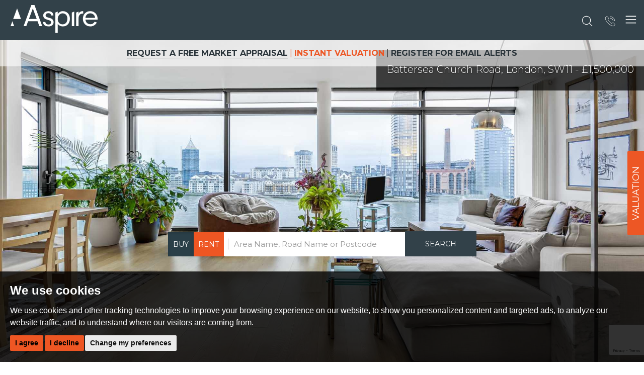

--- FILE ---
content_type: text/html; charset=UTF-8
request_url: https://www.aspire.co.uk/
body_size: 20463
content:
<!doctype html>
<html lang="en-GB" prefix="og: http://ogp.me/ns# fb: http://ogp.me/ns/fb# website: http://ogp.me/ns/website#">

<head>
    <meta charset="utf-8">
    <title>South West London's Leading Estate Agent | Aspire</title>
    <meta name="viewport" content="width=device-width,initial-scale=1">
    <meta name="description" content="Aspire has a network of high profile, prominently located offices throughout South West London">
    <meta property="og:type" content="website">
    <meta property="og:locale" content="en_GB">
    <meta property="og:url" content="https://www.aspire.co.uk/">
    <meta property="og:site_name" content="Aspire">
    <meta property="og:title" content="South West London's Leading Estate Agent | Aspire">
    <meta property="og:description" content="Aspire has a network of high profile, prominently located offices throughout South West London">
    <meta property="og:image" content="https://www.aspire.co.uk/images/open-graph-image.jpg">
    <meta property="og:image:secure_url" content="https://www.aspire.co.uk/images/open-graph-image.jpg">
    <meta property="og:image:width" content="1200">
    <link rel="stylesheet" href="https://maxcdn.bootstrapcdn.com/bootstrap/3.3.7/css/bootstrap.min.css" integrity="sha384-BVYiiSIFeK1dGmJRAkycuHAHRg32OmUcww7on3RYdg4Va+PmSTsz/K68vbdEjh4u" crossorigin="anonymous">
<link rel="stylesheet" href="/css/A.styles.css.pagespeed.cf.PxmQGJcR_K.css">
<link href="https://fonts.googleapis.com/css?family=Montserrat:300,400,500,600,700" rel="stylesheet">
<link type="text/css" rel="stylesheet" href="https://digital.reapit.net/aea/RDAPluginCSS?version=0.2"/>    <style>@media (max-width:450px){.carousel-caption{background-color:rgba(0,0,0,.7);top:30%;right:0;left:auto;z-index:10;padding:10px 50px 10px 10px;max-height:40px;font-size:15px;font-weight:300}}:root{accent-color:#324149}</style>
    <link rel="shortcut icon" href="/images/favicon.ico">
    <link rel="apple-touch-icon-precomposed" href="/images/apple-touch-icon.png.pagespeed.ce.cYghjDHL2D.png">
    <link rel="canonical" href="https://www.aspire.co.uk/">
    <script src="//www.freeprivacypolicy.com/public/cookie-consent/4.0.0/cookie-consent.js"></script>

<script>
  document.addEventListener('DOMContentLoaded', function () {
    cookieconsent.run({
      // Set your options
      "notice_banner_type": "simple", // headline, interstitial, standalone
      "consent_type": "express", // implied
      "palette": "dark", // Or light
      "language": "en",
      "page_load_consent_levels": [
        "strictly-necessary"
      ],
      "notice_banner_reject_button_hide": false, // true
      "preferences_center_close_button_hide": false, // true
      "website_privacy_policy_url": "/privacy-policy-and-notice/",
      "website_name": "Aspire"
    });
  });
</script>



<!-- Google tag (gtag.js) -->
<script async src="https://www.googletagmanager.com/gtag/js?id=G-XS2Q195WF9"></script>
<script type="text/plain" cookie-consent="tracking">
  window.dataLayer = window.dataLayer || [];
  function gtag(){dataLayer.push(arguments);}
  gtag('js', new Date());

  gtag('config', 'G-XS2Q195WF9');
</script>

<!-- Google Tag Manager -->
<script type="text/plain" cookie-consent="tracking">(function(w,d,s,l,i){w[l]=w[l]||[];w[l].push({'gtm.start':
  new Date().getTime(),event:'gtm.js'});var f=d.getElementsByTagName(s)[0],
  j=d.createElement(s),dl=l!='dataLayer'?'&l='+l:'';j.async=true;j.src=
  'https://www.googletagmanager.com/gtm.js?id='+i+dl;f.parentNode.insertBefore(j,f);
  })(window,document,'script','dataLayer','GTM-KZQTT4N');</script>
  <!-- End Google Tag Manager -->
  

<!-- Google Tracking -->
<script type="text/plain" cookie-consent="tracking">

    var _gaq = _gaq || [];
    _gaq.push(['_setAccount', 'UA-36128386-1']);
    _gaq.push(['_trackPageview']);
    
    (function() {
        var ga = document.createElement('script'); ga.type = 'text/javascript'; ga.async = true;
        ga.src = ('https:' == document.location.protocol ? 'https://ssl' : 'http://www') + '.google-analytics.com/ga.js';
        var s = document.getElementsByTagName('script')[0]; s.parentNode.insertBefore(ga, s);
    })();
    
    </script>
    
 
    <!-- Facebook Pixel Code -->
      
<script type="text/plain" cookie-consent="targeting">
    ! function (f, b, e, v, n, t, s)

    {
        if (f.fbq) return;
        n = f.fbq = function () {
            n.callMethod ?

                n.callMethod.apply(n, arguments) : n.queue.push(arguments)
        };

        if (!f._fbq) f._fbq = n;
        n.push = n;
        n.loaded = !0;
        n.version = '2.0';

        n.queue = [];
        t = b.createElement(e);
        t.async = !0;

        t.src = v;
        s = b.getElementsByTagName(e)[0];

        s.parentNode.insertBefore(t, s)
    }(window, document, 'script',

        'https://connect.facebook.net/en_US/fbevents.js');


    fbq('init', '464977670860219');

    fbq('track', 'PageView');
</script>
        
        <!-- End Facebook Pixel Code -->


<!-- Load Facebook SDK for JavaScript -->
<div id="fb-root"></div>
<script type="text/plain" cookie-consent="targeting">
  window.fbAsyncInit = function() {
    FB.init({
      appId            : '646307155528691',
      autoLogAppEvents : true,
      xfbml            : true,
      version          : 'v2.12'
    });
  };
(function(d, s, id){
     var js, fjs = d.getElementsByTagName(s)[0];
     if (d.getElementById(id)) {return;}
     js = d.createElement(s); js.id = id;
     js.src = 'https://connect.facebook.net/en_US/sdk/xfbml.customerchat.js#xfbml=1&version=v2.12&autoLogAppEvents=1';
     fjs.parentNode.insertBefore(js, fjs);
   }(document, 'script', 'facebook-jssdk'));
</script>

<!-- Your customer chat code -->
<!--<div class="fb-customerchat"
  attribution=setup_tool
  page_id="106081347499376"
  ref='discovery'
  theme_color="#2A3F48">
</div>-->
<!--  Facebook plugin  integration FINISH -->
    <script src="https://ajax.googleapis.com/ajax/libs/jquery/1.12.4/jquery.min.js"></script>
<script src="/xml/js/tpj.js.pagespeed.ce.LaajylQlSN.js"></script>
<script src="/xml/js/jquery/jquery.utils.js.pagespeed.ce.lTKIBA_7Zp.js"></script>
<script src="/xml/js/jquery/jquery.livequery.js.pagespeed.ce.NyPN0CNmhH.js"></script>
<script src="/xml/js/plugin.js.pagespeed.ce.T3uOBskG9t.js"></script>
<script src="/xml/js/jquery/site.js.pagespeed.ce.W0B3eHtzDY.js"></script>
<script src="/js/site.js.pagespeed.ce.amdxJ2vcgi.js"></script>
<script src="https://www.google.com/recaptcha/api.js?render=6LfnJ_cUAAAAAN7CS8Wrz2WG9mjnHnY0XtGomQ1b&onload=recaptchaOnload"></script><script>
grecaptcha.ready(function() {    grecaptcha.execute('6LfnJ_cUAAAAAN7CS8Wrz2WG9mjnHnY0XtGomQ1b', {action: 'pageload'});});
</script>
<script src="https://maxcdn.bootstrapcdn.com/bootstrap/3.3.7/js/bootstrap.min.js" integrity="sha384-Tc5IQib027qvyjSMfHjOMaLkfuWVxZxUPnCJA7l2mCWNIpG9mGCD8wGNIcPD7Txa" crossorigin="anonymous"></script>
<script src="https://digital.reapit.net/aea/RDAPlugin?ApiKey=e8d9247873d560653be339755befc9f3&version=0.2"></script>

         <link rel="stylesheet" href="/xml/resources/google-rating/A.google-rating.css.pagespeed.cf.TB8JMbqalx.css">
    <script src="/xml/resources/google-rating/google-rating.js.pagespeed.ce.LAU37zWHQB.js"></script>
    <script src="https://maps.googleapis.com/maps/api/js?v=3.31&key=AIzaSyD2LRISRFJE8CaT0Ngnl1zzrKkhZdiEuQs&libraries=places"></script>

</head>

<body onLoad="initialize();">
    <!-- Google Tag Manager (noscript) -->
<noscript><iframe src="https://www.googletagmanager.com/ns.html?id=GTM-KZQTT4N" height="0" width="0" style="display:none;visibility:hidden"></iframe></noscript>
	<!-- End Google Tag Manager (noscript) -->
	


<!-- Facebook Pixel Code -->

<noscript>

    <img height="1" width="1" src="https://www.facebook.com/tr?id=464977670860219&ev=PageView&noscript=1"/>

</noscript>

<!-- End Facebook Pixel Code -->

<header class="navbar-fixed-top header-bg">

	<div class="container-fluid">

		<div class="row">
			
			<div class="col-xs-6 col-sm-6 col-md-5 col-lg-5">
				
				<div class="logo">
				<a href="/"><img src="/images/logo.gif.pagespeed.ce.fumoamzON6.gif" alt="Aspire" class="img-responsive"></a>
				
				</div>
				
			</div>

			<div class="col-xs-6 col-sm-6 col-md-7 col-lg-7 text-right">
 					 
				<div class="top-icons">	

						 
                        <a href="#block-id" data-toggle="collapse" aria-expanded="false" aria-controls="block-id" class="header-search"><img src="/images/search-icon.svg" alt="search" class="search-icon"></a>
   												<a href="#" data-toggle="modal" data-target="#Telephones-Modal"><img src="/images/phone.svg" alt="phone us" class="phone-icon"></a>
 						<a href="#navigation" class="menu-button" data-toggle="modal" data-target=".menu-modal"><img src="/images/menu.svg" alt="menu" class="menu-icon"><span class="sr-only"> Menu</span></a> 
				
				</div>		
					 

				</div>
 				

			</div>

		</div>

	

	<div class="valuation-tops">
            <a href="#" id="ValuationButton" class="top-book-link">REQUEST A FREE MARKET APPRAISAL</a> <span class="text-orange">|</span> <a href="https://nethouseprices.com/widget/sold-prices/?id=F4EBBB32CB2DF9" target="blank" class="top-instant-link">INSTANT VALUATION</a> | <a href="/email_alerts_register.html" class="top-book-link">REGISTER FOR EMAIL ALERTS</a>
    
	</div>


</header>  
<!-- <a href="/recipes/">
	<div class="sticky-recipe-button hidden-xs hidden-sm">
		<img src="/images/Click-Button-2.png" alt="">
	</div>
</a>
 -->

 <!-- Modal Telephones-Modal -->
 <div id="Telephones-Modal" class="modal fade" role="dialog">
	<div class="modal-dialog"> 
	  
	  <!-- Modal content-->
	  <div class="modal-content">
		<div class="modal-header">
			<button type="button" class="close" data-dismiss="modal">&times;</button>
		</div>

		<div class="modal-body"> 

				<a href="tel:02086736111" class="btn telephone-butts btn-block">Balham Office<span class="hidden-xs">:  020 8673 6111</span></a>
			    <a href="tel:02078013400" class="btn telephone-butts btn-block">Battersea Office<span class="hidden-xs">: 020 7801 3400</span></a>
				<a href="tel:02078403700" class="btn telephone-butts btn-block">Clapham Office<span class="hidden-xs">: 020 7840 3700</span></a>
				<a href="tel:02087697900" class="btn telephone-butts btn-block">Furzedown/Tooting Office<span class="hidden-xs">: 020 8769 7900</span></a>
				<a href="tel:02073817381" class="btn telephone-butts btn-block">Fulham Central Office<span class="hidden-xs">: 020 7381 7381</span></a>
				<a href="tel:02077366110" class="btn telephone-butts btn-block">Fulham South Office<span class="hidden-xs">: 020 7736 6110</span></a>
				<a href="tel:02078013400" class="btn telephone-butts btn-block">Riverside Office<span class="hidden-xs">: 020 7801 3400</span></a>
		<a href="tel:02072281111" class="btn telephone-butts btn-block">Head Office<span class="hidden-xs">: 020 7228 1111</span></a> 
 		<a href="tel:02077366110" class="btn telephone-butts btn-block">Land and New Homes<span class="hidden-xs">: 020 7736 6110</span></a> 
 		<a href="tel:02072281111" class="btn telephone-butts btn-block">Overseas Office<span class="hidden-xs">:  020 7228 1111</span></a> 
 		<a href="tel:02078013404" class="btn telephone-butts btn-block">Riverside Office<span class="hidden-xs">: 020 7801 3404</span></a> 
 		<a href="tel:02030101123" class="btn telephone-butts btn-block">North of the River Management<span class="hidden-xs">: 020 3010 1123</span></a> 
 		<a href="tel:02087726300" class="btn telephone-butts btn-block">South of the River Management<span class="hidden-xs">: 020 8772 6300</span></a> 
		
	</div>
	  </div>
	</div>
  </div>
  <!-- Modal Telephones-Modal --> 



 <div class="value-screen">
 <p class="c"><a href="#" id="ValuationButton2">VALUATION</a></p>
 </div>     <!-- dark blue bg for search --> 
 <div class="collapse thumbs-search-bg" id="block-id"> 
		<!-- container for search -->           	
			<div class="container">
 
 

<div class="panel panel-default">
 	 
<div class="panel-body">
		

<div class="row no-padding-no-margin">

 <div class="col-sm-12"> 
			 <div class="nav-pills-marg">
		     <ul class="nav-pills" role="tablist">
				
				<li role="presentation" class="active">
					<a href="#sales-search" aria-controls="sales-search" role="tab" data-toggle="tab">
 					<img src="/images/icon-on.png.pagespeed.ce.LXrVvk_zFM.png" alt="On icon" class="on-icon">
					<img src="/images/icon-off.png.pagespeed.ce.lKurkzLFcM.png" alt="Off icon" class="off-icon">
 				    BUY</a>
				</li>

				<li role="presentation" class="">
					<a href="#lettings-search" aria-controls="lettings-search" role="tab" data-toggle="tab">
						<img src="/images/icon-on.png.pagespeed.ce.LXrVvk_zFM.png" alt="On icon" class="on-icon">
						<img src="/images/icon-off.png.pagespeed.ce.lKurkzLFcM.png" alt="Off icon" class="off-icon">
					RENT</a>
				</li>

			   </ul>
			</div>
	 </div>
</div>



  <!-- tab content -->
		<div class="tab-content">
			
  <!-- tab pane -->
			<div class="tab-pane
			 
				active
			" id="sales-search">
				 
					<form action="/search/" class="form-inline">
						<input type="hidden" name="instruction_type" value="Sale">
						<input type="hidden" name="country" value="GB"/>
						
						<div class="row tabbed-search-row-padding">
					
							<div class="input-group">
								<label for="tabbed-address_keyword-sales" class="sr-only">Address Keyword:</label>
								<input type="text" name="address_keyword" class="form-control" id="tabbed-address_keyword-sales" placeholder="Road name or postcode"> 
							</div> 
								 <div class="input-group">
								<label for="tabbed-minprice-sales" class="sr-only">Minimum Price:</label>
								<select name="minprice" class="form-control search-smaller-width-input styled-select-dark" id="tabbed-minprice-sales">
									<option value="" selected>Min Price</option> <option value="50000">&pound;50,000</option>
<option value="100000">&pound;100,000</option>
<option value="150000">&pound;150,000</option>
<option value="200000">&pound;200,000</option>
<option value="250000">&pound;250,000</option>
<option value="300000">&pound;300,000</option>
<option value="350000">&pound;350,000</option>
<option value="400000">&pound;400,000</option>
<option value="450000">&pound;450,000</option>
<option value="500000">&pound;500,000</option>
<option value="550000">&pound;550,000</option>
<option value="600000">&pound;600,000</option>
<option value="650000">&pound;650,000</option>
<option value="700000">&pound;700,000</option>
<option value="750000">&pound;750,000</option>
<option value="800000">&pound;800,000</option>
<option value="850000">&pound;850,000</option>
<option value="900000">&pound;900,000</option>
<option value="950000">&pound;950,000</option>
<option value="1000000">&pound;1,000,000</option>
<option value="2000000">&pound;2,000,000</option>
<option value="3000000">&pound;3,000,000</option>
<option value="4000000">&pound;4,000,000</option>
<option value="5000000">&pound;5,000,000</option>
<option value="6000000">&pound;6,000,000</option>
<option value="7000000">&pound;7,000,000</option>
<option value="8000000">&pound;8,000,000</option>
<option value="9000000">&pound;9,000,000</option>
<option value="10000000">&pound;10,000,000</option>
 </select> </div> <div class="input-group">

										<label for="tabbed-bedrooms-sales" class="sr-only">Minimum Bedrooms:</label>
										<select name="bedrooms" class="form-control search-smaller-width-input styled-select-dark" id="tabbed-bedrooms-sales">
											<option value="" selected disabled>Min Beds</option>
											<option value="1">1 Bedroom</option>
<option value="2">2 Bedrooms</option>
<option value="3">3 Bedrooms</option>
<option value="4">4 Bedrooms</option>
<option value="5">5 Bedrooms</option>
<option value="6">6 Bedrooms</option>
<option value="7">7 Bedrooms</option>
<option value="8">8 Bedrooms</option>
<option value="9">9 Bedrooms</option>
<option value="10">10 Bedrooms</option>
										</select>
							</div>
					
							<div class="input-group hidden-xs hidden-sm">
								<button type="submit" class="btn search-button" onclick="ListSearch(this)">SEARCH</button>
							</div>
						</div>
					
					
						<div class="row tabbed-search-row-padding2">
					
							<div class="input-group">
								<select name="bid" id="tabbed-bid-sales" class="form-control">
									<option value="">Area</option>
									<option value="">All</option>
									<option value="BLM">Balham</option>
									<option value="BSE">Battersea</option>
									<option value="CLM">Clapham</option>
									<option value="FLS">Fulham</option>
									<option value="FRD">Furzedown/Tooting</option>
									<option value="FRD">Streatham</option>
								</select>
							</div>
					
							<div class="input-group">
								<label for="tabbed-maxprice-sales" class="sr-only">Maximum Price:</label>
								<select name="maxprice" class="form-control styled-select-dark" id="tabbed-maxprice-sales">
									<option value="" selected>Max Price</option> <option value="50000">&pound;50,000</option>
<option value="100000">&pound;100,000</option>
<option value="150000">&pound;150,000</option>
<option value="200000">&pound;200,000</option>
<option value="250000">&pound;250,000</option>
<option value="300000">&pound;300,000</option>
<option value="350000">&pound;350,000</option>
<option value="400000">&pound;400,000</option>
<option value="450000">&pound;450,000</option>
<option value="500000">&pound;500,000</option>
<option value="550000">&pound;550,000</option>
<option value="600000">&pound;600,000</option>
<option value="650000">&pound;650,000</option>
<option value="700000">&pound;700,000</option>
<option value="750000">&pound;750,000</option>
<option value="800000">&pound;800,000</option>
<option value="850000">&pound;850,000</option>
<option value="900000">&pound;900,000</option>
<option value="950000">&pound;950,000</option>
<option value="1000000">&pound;1,000,000</option>
<option value="2000000">&pound;2,000,000</option>
<option value="3000000">&pound;3,000,000</option>
<option value="4000000">&pound;4,000,000</option>
<option value="5000000">&pound;5,000,000</option>
<option value="6000000">&pound;6,000,000</option>
<option value="7000000">&pound;7,000,000</option>
<option value="8000000">&pound;8,000,000</option>
<option value="9000000">&pound;9,000,000</option>
<option value="10000000">&pound;10,000,000</option>
 </select> </div> 
									 
									 <div class="input-group">
										<label for="tabbed-property_type-sales" class="sr-only">Property Type:</label>
										
										<select name="property_type" class="form-control styled-select-dark" id="tabbed-property_type-sales">
											<option value="" selected>Type </option>  <option value="Apartment">Apartment </option>
											  <option value="Detached House">Detached House </option>
											  <option value="End Terrace Flat">End Terrace Flat </option>
											  <option value="End Terrace House">End Terrace House </option>
											  <option value="First and Second Floor Flat">First and Second Floor Flat </option>
											  <option value="First Floor Flat">First Floor Flat </option>
											  <option value="First Floor Maisonette">First Floor Maisonette </option>
											  <option value="Flat">Flat </option>
											  <option value="Ground and Lower Ground Flat">Ground and Lower Ground Flat </option>
											  <option value="Ground Floor Flat">Ground Floor Flat </option>
											  <option value="Ground Floor Maisonette">Ground Floor Maisonette </option>
											  <option value="House">House </option>
											  <option value="Maisonette">Maisonette </option>
											  <option value="Second Floor Flat">Second Floor Flat </option>
											  <option value="Semi Detached House">Semi Detached House </option>
											  <option value="Terraced House">Terraced House </option>
											  <option value="Top Floor Flat">Top Floor Flat </option>
											  </select> </div> 
											 <div class="input-group hidden-xs hidden-sm">
												<button type="submit" class="btn search-button" onclick="MapSearch(this)">MAP SEARCH</button>
							                   </div>
					
						</div>
					
						<div class="input-group text-white mobi-margin-left-15">
							<span class="hidden"><input type="checkbox" name="extra_1" value="RS"> Riverside
							<input type="checkbox" name="extra_1" value="ND"> New Homes</span>
							<input type="checkbox" name="showstc,showsold" checked> Show Under Offer

							<div class="input-group  hidden-md hidden-lg">
									<button type="submit" class="btn search-button" onclick="ListSearch(this)">SEARCH</button>
								</div>
						</div>
					
					</form>
			</div>
  <!-- tab pane -->














  <!-- tab pane -->
			<div class="tab-pane" id="lettings-search">
				<form action="/search/" class="form-inline"> 
					<input type="hidden" name="country" value="GB"/>
					<input type="hidden" name="instruction_type" value="Letting">
					<input type="hidden" name="price_fuzz_pc" value="5">
					
					<div class="row tabbed-search-row-padding">

					<div class="input-group">
						<label for="tabbed-address_keyword-lettings" class="sr-only">Address Keyword:</label>
						<input type="text" name="address_keyword" class="form-control" id="tabbed-address_keyword-lettings" placeholder="Road name or postcode">
					</div>
					 


					<div class="input-group">
						<label for="tabbed-minprice-lettings" class="sr-only">Minimum Price:</label>
						<select name="minprice" class="form-control styled-select-dark" id="tabbed-minprice-lettings">
							<option value="" selected>Min Price</option>
							<option value="350">&pound;350 PCM</option>
<option value="450">&pound;450 PCM</option>
<option value="500">&pound;500 PCM</option>
<option value="550">&pound;550 PCM</option>
<option value="600">&pound;600 PCM</option>
<option value="650">&pound;650 PCM</option>
<option value="700">&pound;700 PCM</option>
<option value="800">&pound;800 PCM</option>
<option value="1000">&pound;1000 PCM</option>
<option value="1500">&pound;1500 PCM</option>
<option value="2000">&pound;2000 PCM</option>
<option value="2500">&pound;2500 PCM</option>
<option value="3000">&pound;3000 PCM</option>
<option value="3500">&pound;3500 PCM</option>
<option value="4000">&pound;4000 PCM</option>
<option value="5000">&pound;5000 PCM</option>
<option value="6000">&pound;6000 PCM</option>
<option value="7000">&pound;7000 PCM</option>
<option value="8000">&pound;8000 PCM</option>
<option value="9000">&pound;9000 PCM</option>
<option value="10000">&pound;10,000 PCM</option>
						</select>
					</div>

					<div class="input-group">
							<label for="tabbed-bedrooms-lettings" class="sr-only">Minimum Bedrooms:</label>
							<select name="bedrooms" class="form-control styled-select-dark" id="tabbed-bedrooms-lettings">
								<option value="" selected disabled>Min Beds</option>
								<option value="1">1 Bedroom</option>
<option value="2">2 Bedrooms</option>
<option value="3">3 Bedrooms</option>
<option value="4">4 Bedrooms</option>
<option value="5">5 Bedrooms</option>
<option value="6">6 Bedrooms</option>
<option value="7">7 Bedrooms</option>
<option value="8">8 Bedrooms</option>
<option value="9">9 Bedrooms</option>
<option value="10">10 Bedrooms</option>
							</select>
						</div>
 
						<div class="input-group hidden-xs hidden-sm">
								<button type="submit" class="btn search-button" onclick="ListSearch(this)">SEARCH</button>
						 </div>

					</div>




					<div class="row tabbed-search-row-padding2">

						 <div class="input-group">
								<select name="bid" id="tabbed-bid-lettings" class="form-control">
								   
								  <option value="">Area</option>
									<option value="">All</option>
									<option value="BLM">Balham</option>
									<option value="BSE">Battersea</option>
									<option value="CLM">Clapham</option>
									<option value="FLS">Fulham</option>
									<option value="FRD">Furzedown/Tooting</option>
									<option value="FRD">Streatham</option>
								</select>
								</div>


					<div class="input-group">
						<label for="tabbed-maxprice-lettings" class="sr-only">Maximum Price:</label>
						<select name="maxprice" class="form-control styled-select-dark" id="tabbed-maxprice-lettings">
							<option value="" selected> Max Price</option>
							<option value="350">&pound;350 PCM</option>
<option value="450">&pound;450 PCM</option>
<option value="500">&pound;500 PCM</option>
<option value="550">&pound;550 PCM</option>
<option value="600">&pound;600 PCM</option>
<option value="650">&pound;650 PCM</option>
<option value="700">&pound;700 PCM</option>
<option value="800">&pound;800 PCM</option>
<option value="1000">&pound;1000 PCM</option>
<option value="1500">&pound;1500 PCM</option>
<option value="2000">&pound;2000 PCM</option>
<option value="2500">&pound;2500 PCM</option>
<option value="3000">&pound;3000 PCM</option>
<option value="3500">&pound;3500 PCM</option>
<option value="4000">&pound;4000 PCM</option>
<option value="5000">&pound;5000 PCM</option>
<option value="6000">&pound;6000 PCM</option>
<option value="7000">&pound;7000 PCM</option>
<option value="8000">&pound;8000 PCM</option>
<option value="9000">&pound;9000 PCM</option>
<option value="10000">&pound;10,000 PCM</option>
						</select>
					</div>
				
					


				
					 

					<div class="input-group">
								<label for="tabbed-property_type-lettings" class="sr-only">Type:</label>
								
								<select name="property_type" class="form-control styled-select-dark" id="tabbed-property_type-lettings">
									<option value="">Type</option>
																		<option value="Apartment">Apartment</option>
																		<option value="Detached House">Detached House</option>
																		<option value="End Terrace Flat">End Terrace Flat</option>
																		<option value="End Terrace House">End Terrace House</option>
																		<option value="First and Second Floor Flat">First and Second Floor Flat</option>
																		<option value="First Floor Flat">First Floor Flat</option>
																		<option value="First Floor Maisonette">First Floor Maisonette</option>
																		<option value="Flat">Flat</option>
																		<option value="Ground and Lower Ground Flat">Ground and Lower Ground Flat</option>
																		<option value="Ground Floor Flat">Ground Floor Flat</option>
																		<option value="Ground Floor Maisonette">Ground Floor Maisonette</option>
																		<option value="House">House</option>
																		<option value="Maisonette">Maisonette</option>
																		<option value="Second Floor Flat">Second Floor Flat</option>
																		<option value="Semi Detached House">Semi Detached House</option>
																		<option value="Terraced House">Terraced House</option>
																		<option value="Top Floor Flat">Top Floor Flat</option>
																	</select>
								
				 </div>

			
				 <div class="input-group hidden-xs hidden-sm">
 						<button type="submit" class="btn search-button" onclick="MapSearch(this)">MAP SEARCH</button>
				 </div>


					</div>

			 

				<div class="input-group text-white mobi-margin-left-15">
						<span class="hidden"><input type="checkbox" name="extra_1" value="RS">  Riverside
						<input type="checkbox" name="extra_1" value="ND">  New Homes</span>
						<input type="checkbox" name="showstc,showsold" checked>  Show Let Agreed 

						<div class="input-group  hidden-md hidden-lg">
								<button type="submit" class="btn search-button" onclick="ListSearch(this)">SEARCH</button>
							</div>
 				</div>
				 
				</form>


</div>
<!-- tab pane -->

</div>
<!-- tab content -->



</div>
</div>


</div>
<!-- container for search --> 
</div>
<!-- dark blue bg for search --> 

 
    <div class="pale-grey-bg">

        <!-- carousel and search -->
        <div id="myCarousel" class="carousel slide carousel-fade" data-ride="carousel">
             
<div class="basic-search2">  
        
<form action="/search/" class="form-inline">
    <input type="hidden" name="price_fuzz_pc" value="10">
    <input type="hidden" name="showstc" value="on"> 
    <input type="hidden" name="showsold" value="on"> 
   
               
          <div class="btn-group" data-toggle="buttons">
                                <label for="sales-horizontal" class="btn btn-orange-tab2 active">
                                    <input type="radio" class="instructionTypeHorizontal" name="instruction_type" id="sales-horizontal" value="Sale" checked>Buy
                                </label>
                                <label for="lettings-horizontal" class="btn btn-orange-tab2 ">
                                    <input type="radio" class="instructionTypeHorizontal" name="instruction_type" id="lettings-horizontal" value="Letting">Rent
                                </label>
          </div><input type="text" class="form-control address-keyword" name="address_keyword" placeholder="Area Name, Road Name or Postcode"><button type="submit" class="btn btn-primary hidden-xs" onclick="ListSearch(this)">SEARCH</button><button type="submit" class="search-icon2 hidden-sm hidden-md hidden-lg" onclick="ListSearch(this)"><img src="/images/search-icon.svg" alt="Search"></button>
                
         
</form>
 
</div> 
            

            <div class="carousel-inner">




                

                <div class="item active">

                    <img src="/resize/cms_entries_2080/0/2000.pagespeed.ce.-RObFdi9PJ.jpg" alt="Battersea Church Road, London, SW11 - £1,500,000" class="img-responsive"/>
                    <div class="carousel-caption hidden-xs">
                        <p class="featured-prop-link text-center"><a href=" https://www.aspire.co.uk/property-details/BSE240217/greater-london/-/london-64 ">Battersea Church Road, London, SW11 - £1,500,000</a></p>
                    </div>

                </div>

                

                <div class="item ">

                    <img src="/resize/cms_entries_2079/0/2000.pagespeed.ce.bzLvgv_EV1.jpg" alt="Wardo Avenue, London, SW6 - £2,100,000" class="img-responsive"/>
                    <div class="carousel-caption hidden-xs">
                        <p class="featured-prop-link text-center"><a href=" https://www.aspire.co.uk/property-details/FLS240345/greater-london/-/london-14 ">Wardo Avenue, London, SW6 - £2,100,000</a></p>
                    </div>

                </div>

                

                <div class="item ">

                    <img src="/resize/cms_entries_2078/0/2000.pagespeed.ce.tJuZO3aHDl.jpg" alt="Harberson Road, London, SW12 - £1,375,000" class="img-responsive"/>
                    <div class="carousel-caption hidden-xs">
                        <p class="featured-prop-link text-center"><a href=" https://www.aspire.co.uk/property-details/BLM240569/greater-london/-/london-117 ">Harberson Road, London, SW12 - £1,375,000</a></p>
                    </div>

                </div>

                
            </div>

        </div>
        <!-- carousel and search -->



        
        

        <div class="holder"></div>

        
    </div>



    <div class="bg-reg-grey">
    <!-- container for get latest --> 
    <div class="container margin-top-mobi-30">

                <div> 
       
            <!-- row -->
             <div class="row">
    
             <div class="col-xs-12 col-sm-4 no-padding-no-margin-mobi">
                 <img src="/images/reg.jpg.pagespeed.ce.KDuquhaVha.jpg" alt="Get the latest properties" class="img-responsive">
             </div>
              
            <div class="col-xs-12 col-sm-4 latest-middle-col no-padding-no-margin-mobi">
                    <div class="responsive-container-reg">
                            <div class="inner-container-reg">
                               Get the latest properties<br>
                               to your email inbox
                            </div>
                    </div>
            </div>
     
            <div class="col-xs-12 col-sm-4 text-center no-padding-no-margin-mobi">
                    <div class="responsive-container-reg">
                     <div class="inner-container-reg">
                     <a href="/email_alerts_register.html" class="btn-reg btn">SIGN UP</a>
                      </div>
                    </div>
              </div>
     
             </div>
             <!-- row -->

             </div>
     
    </div>
    <!-- container for get latest -->
    </div> 

    <!-- container for intro -->
    <div class="container padding-top-bottom-home-about">

        <!-- row -->
        <div class="row">

            <!-- outer col for why and guide -->
            <div class="col-sm-5 col-sm-push-7">

                <!-- row for why -->
                <div class="row">
                    <div class="col-sm-12">
                        <a href="/who-we-are/">
                            <div class="little-home-boxes">
                                <img src="/images/mag-mini1.jpg.pagespeed.ce.faQCDBt9tH.jpg" alt="WHY CHOOSE ASPIRE?" class="little-home-boxes-mag">
                                <h4>WHY <strong>CHOOSE</strong> ASPIRE?</h4>
                                <p class="hidden-xs">Read how an independent London
                                    estate agent does things differently</p>
                                <img src="/images/little-boxes-arrow.jpg.pagespeed.ce.WsSqCghufP.jpg" alt="OUR GUIDE" class="little-home-boxes-arrow">
                            </div>
                        </a>
                    </div>
                </div>
                <!-- row for why -->


                <!-- row for Yuno page -->

                <!-- row for Yuno page -->



                <!-- row for our guide -->
                <div class="row">
                    <div class="col-sm-12">
                        <a href="/first-time-buyers/">
                            <div class="little-home-boxes">
                                <img src="/images/mag-mini2.jpg.pagespeed.ce.ip2rQcFvKp.jpg" alt="OUR GUIDE" class="little-home-boxes-mag">
                                <h4>OUR GUIDE FOR<br>
                                    <strong>FIRST TIME</strong> BUYERS</h4>
                                <p class="hidden-xs">Read how to get on the
                                    property ladder in London</p>
                                <img src="/images/little-boxes-arrow.jpg.pagespeed.ce.WsSqCghufP.jpg" alt="OUR GUIDE" class="little-home-boxes-arrow">
                            </div>
                        </a>
                    </div>
                </div>
                <!-- row for our guide -->



            </div>
            <!-- outer col for why and guide -->




            <!-- col -->
            <div class="col-sm-7 col-sm-pull-5 intro-text">

                <h1>ABOUT ASPIRE</h1>

                <p>We know there's no such thing as a typical customer. Luckily we’re not a typical agent.
                    Aspire Estate Agents, specialists in property for sale and to rent across South West London with
                    offices covering Balham, Battersea, Clapham North, Clapham South, Fulham Central, Fulham
                    South, Streatham, Tooting and a specialist London Riverside office.</p>

                <p>We are a proudly independent London estate agent that do things differently. At Aspire we not only
                    listen, we hear what you have to say. Combining expertise and energy with flexibility and integrity,
                    we provide clients with the utmost level of attention and care throughout all stages of their
                    buying, selling or letting experience. Client relationships are fundamental to Aspire’s success.
                </p>

                <p>We don’t just sell &amp; let property. We’re known for our superior service and ability to provide
                    clients with a tailored experience. Our Sales &amp; Letting Team members are handpicked for the job.
                    They are the kind of people that have patience, strategic minds and a calm and intelligent approach
                    to a complex situation. They work hard, are proactive and helpful, adding value to a client’s
                    overall experience at every stage.</p>

                <div class="collapse" id="extra-para">

                    <p>We have been working in and around South West London for many years selling and letting diverse
                        types of property through our network of strategically placed offices. We are experts in the
                        highs and lows of London’s often volatile market place and perfectly placed to guide clients
                        through the intricacies of both the sales and lettings process.</p>

                    <p>Our letting and management departments are registered with ARLA [Association of Residential
                        Letting Agents] and our business is founded on integrity and clear, honest communication. For
                        some estate agents, the Lettings element is just a case of ticking a box, but at Aspire, we take
                        it very seriously. We appoint the right kind of people to work with our lettings clients – those
                        that are quick thinking and sharp, so well placed to respond to the fast pace of this business.
                        We pride ourselves on the service we provide to our lettings clients, advising them on how to
                        maximise their property’s potential, managing viewings and sourcing diverse local trades people.
                    </p>

                    <p>As with all aspects of our business, adding value is central to our approach.</p>


                </div>

                <p>
                    <!-- aria-expanded attribute is mandatory -->
                    <!-- bootstrap changes it to true/false on toggle -->
                    <a href="#extra-para" data-toggle="collapse" aria-expanded="false" aria-controls="extra-para">

                        <span class="collapsed">
                            <strong>READ MORE</strong>
                        </span>
                        <span class="expanded">
                            <strong>READ LESS</strong>
                        </span>

                    </a>
                </p>



            </div>
            <!-- col -->




        </div>
        <!-- row -->

    </div>
    <!-- container for intro -->





    <div class="bg-reg-grey">
        <!-- container for get latest -->
        <div class="container no-padding-no-margin-mobi">

            <!-- row -->
            <div class="row">

                <div class="col-xs-12 col-sm-4">
                    <img src="/images/community.jpg.pagespeed.ce.Ze_ZFFKIQJ.jpg" alt="Supporting our local communities is vital" class="img-responsive community-pic">
                </div>

                <div class="col-xs-12 col-sm-5">
                    <div class="responsive-container-communities">
                        <div class="inner-container-communities">
                            <h4>Supporting our local communities is vital</h4>
                            <p>Whilst many of our staff live near to the office they all certainly work within their
                                local community..</p>
                            <p><a href="/community/">READ MORE</a></p>

                        </div>
                    </div>
                </div>

            </div>
            <!-- row -->

        </div>
        <!-- container for get latest -->
    </div>





    <div class="pale-grey-bg-calcs">
        <!-- container for calculators and testimonials -->
        <div class="container marg-top-bottom-30">

            <!-- row -->
            <div class="row">



                <div class="col-xs-12 col-sm-6 col-md-3">
                    <div class="home-calc-boxes">
                        <img src="/images/icon-mort.jpg.pagespeed.ce.ppGj0FKu7g.jpg" alt="MORTGAGE CALCULATOR">
                        <h3>How much you can <strong>borrow and afford?</strong></h3>
                        <a data-toggle="modal" href="#mort-calc" rel="nofollow" class="btn btn-block btn-orange-outline">MORTGAGE<br> CALCULATOR</a>
                    </div>
                </div>

                <div class="col-xs-12 col-sm-6 col-md-3">
                    <div class="home-calc-boxes">
                        <img src="/images/icon-stamp.jpg.pagespeed.ce.r-hVkYe6M3.jpg" alt="STAMP DUTY CALCULATOR">
                        <h3>What <strong>stamp duty</strong> you will pay?</h3>
                        <a data-toggle="modal" href="#stamp" rel="nofollow" class="btn btn-block btn-orange-outline">STAMP DUTY<br>
                            CALCULATOR</a>
                    </div>
                </div>

                <div class="col-xs-12 col-sm-12 col-md-6">
                    <div class="pale-grey-bg-testimonials">
                        
<div id="testimonials-carousel" class="carousel slide" data-ride="carousel"> 
 
        

      <h3>Testimonials</h3>
    
  <!-- Wrapper for slides -->
  <div class="carousel-inner" role="listbox"> 
        <div class="item active">
      
      <p> "I just want to let you know how grateful I am for your involvement.&nbsp; Your professionalism, good humour and eye to detail (as well as being able to work around some of the issues) has been brilliant.&nbsp; You're an asset to Aspire and I'll have no hesitation recommending you and the rest...</p>
         
    </div>
        <div class="item">
      
      <p> &ldquo;Aspire have been the most wonderful Estate Agents that I could have hoped for. They were communicative in the selling of my property - and keeping me informed of all the viewings and the feedback and once the house was &lsquo;on offer&rsquo; Christian and the team were more than...</p>
         
    </div>
        <div class="item">
      
      <p> "My girlfriend and I have recently completed on a property in Balham with Aspire Estate Agents being employed as the vendor&rsquo;s agent. My experience with Aspire and George Williams in particular has only been positive and I am keen to show my appreciation through this email. George was...</p>
         
    </div>
        <div class="item">
      
      <p> "Thank you for all the hard work you put into helping us sell the girls flat." 
 Sue </p>
         
    </div>
        <div class="item">
      
      <p> "Michaela at Aspire was very helpful throughout the purchase process from initial viewing to final completion.&nbsp; We were regularly updated on progress and welcomed Michaela's balanced and pragmatic view to negotiations.&nbsp; Overall we have had a positive experience in our dealings with...</p>
         
    </div>
     
  </div>
  


  <!-- 
  
  <a class="carousel-arrow carousel-arrow-left" href="#testimonials-carousel" role="button" data-slide="prev">

      <img src="/images/prev-icon.svg" width="24" alt="previous">
 
     <span class="sr-only">Previous</span> 
 
   </a>
 
   <a class="carousel-arrow carousel-arrow-right" href="#testimonials-carousel" role="button" data-slide="next">
 
      
     <img src="/images/next-icon.svg" width="24" alt="next">
 
     <span class="sr-only">Next</span>
 
     </a>
   
   -->


   
 
</div>                    </div>
                </div>

            </div>
            <!-- row -->













        </div>
        <!-- container for calculators and testimonials -->
    </div>



     
 
<!-- container for offices on mobi and tablet vertical only -->
<div class="container-fluid no-padding-no-margin hidden-xs hidden-md hidden-lg">

        <!-- row -->
        <div class="row">
            
                <div class="col-sm-12 text-center bottom-offices-h4">
                    <h4>Our Offices</h4>
                 </div>
    
         </div>
        <!-- row -->	
        
        
        <!-- row -->
        <div class="row no-padding-no-margin">
        
         <div class="col-xs-6 col-sm-3 no-padding-no-margin border-white-one-px">
                <div class="bottom-office-picture">
                <img src="/images/1.jpg.pagespeed.ce.vVf5DLabhI.jpg" alt="Balham Office" class="img-responsive">
                </div>
             <div class="bottom-offices-bottom-bit"> 
                <h5>BALHAM</h5> 
                <a href="tel:02086736111">020 8673 6111</a><br>
                <a href="mailto:balham@Aspire.co.uk">Email us</a>
            </div>
         </div>
    
    
        <div class="col-xs-6 col-sm-3 no-padding-no-margin border-white-one-px">
                <div class="bottom-office-picture">
                <img src="/images/2.jpg.pagespeed.ce.2z6dqUfx7J.jpg" alt="Battersea Office" class="img-responsive">
               </div>
                <div class="bottom-offices-bottom-bit"> 
                        <h5>BATTERSEA</h5>
                        <a href="tel:02078013400">020 7801 3400</a><br>
                        <a href="mailto:battersea@aspire.co.uk">Email us</a> 
        </div>       
        </div>
     
    
        <div class="col-xs-6 col-sm-3 no-padding-no-margin border-white-one-px">
                <div class="bottom-office-picture">
                <img src="/images/3.jpg.pagespeed.ce.k_m-fFNxeV.jpg" alt="Clapham Office" class="img-responsive">
                </div>
                <div class="bottom-offices-bottom-bit"> 
                        <h5>CLAPHAM</h5>
                        <a href="tel:02078403700">020 7840 3700</a><br>
                        <a href="mailto:claphamlettings@aspire.co.uk">Email us</a>     
        </div>   
        </div>
    
                    <div class="col-xs-6 col-sm-3 no-padding-no-margin border-white-one-px">
                        <div class="bottom-office-picture">
                            <img src="/images/5.jpg.pagespeed.ce.qHahDX7bpw.jpg" alt="Fulham Central Office" class="img-responsive">
                        </div>
                        <div class="bottom-offices-bottom-bit">
                            <h5>FULHAM CENTRAL</h5>
                            <a href="tel:02073817381">020 7381 7381</a><br>
                            <a href="mailto:c.fulham@Aspire.co.uk">Email us</a>
                        </div>
                    </div>
    
    
    
     </div>
     <!-- row -->
    
    
    
     <!-- row -->
     <div class="row no-padding-no-margin mflex" style="background-color: #324149;">
        
                    <div class="col-xs-6 col-sm-3 no-padding-no-margin border-white-one-px">
                            <div class="bottom-office-picture">
                            <img src="/images/6.jpg.pagespeed.ce.kvpbYXmXrR.jpg" alt="Fulham South Office" class="img-responsive">
                            </div>
                            <div class="bottom-offices-bottom-bit"> 
                                    <h5>FULHAM SOUTH</h5>
                                    <a href="tel:02077366110">020 7736 6110</a><br>
                                    <a href="mailto:fulham@aspire.co.uk">Email us</a>
                           </div>
                    </div>
    
    
                    <div class="col-xs-offset-3 col-xs-6 col-sm-offset-0 col-sm-3 no-padding-no-margin-last border-white-one-px">
                             <div class="bottom-office-picture">
                               <img src="/images/8.jpg.pagespeed.ce.M4HmVaj_rN.jpg" alt="Fulham South Office" class="img-responsive">
                             </div>
                            <div class="bottom-offices-bottom-bit">
                                    <h5>RIVERSIDE OFFICE</h5>
                                    <a href="tel:02078013404">020 7801 3404</a><br>
                                    <a href="mailto:riverside@aspire.co.uk">Email us</a>
                        </div>
                    </div>
    
     </div>
     <!-- row -->
                 
                
    </div>
    <!-- container for offices on mobi and tablet vertical only -->
 


     <div class="padding-top-bottom-60 
      
     ">
        <div class="container">
                    
            
            <div class="row">
         
               <div class="col-sm-6 col-md-8 col-md-push-4">
                   <div class="">
                    <div id="contact-map">
                          <div id="googlemap"></div>
                    </div> 
                         <div id="mapOverlay"></div>
                    </div>
                
                    <div class="tablet-social-icons text-center hidden-xs hidden-md hidden-lg">
                            <a href="https://www.facebook.com/pages/aspire-Estate-Agents/180945515273742" target="blank"><img src="/images/tablet-icon-facebook.png.pagespeed.ce.-wP_cQLBDu.png" alt="facebook"></a>
                            <a href="https://www.instagram.com/aspire_estate_agents/" target="blank"><img src="/images/tablet-icon-instagram.png.pagespeed.ce.DYqImauu9h.png" alt="instagram"></a>
                            <a href="https://twitter.com/aspirenews" target="blank"><img src="/images/tablet-icon-twitter.png.pagespeed.ce._SmaIUwLvv.png" alt="twitter"></a>
                    </div>

                </div>

                <div class="col-sm-6 col-md-4 col-md-pull-8 pl-0">
                    
                    <div class="panel text-center" id="property-insights">
                        <img src="/images/search-icon-dark.svg" alt="Property Insights" width="76" class="center-block mt-20">
                        
                        <div class="panel-heading"><h3 class="text-center m-0"><strong>Property Insights</strong></h3></div>
                        <div class="panel-body">
                            <h3>View the <strong>latest statistics</strong> and <strong>analysis</strong> from the areas that most interest you.</h3>
                            
                            <form class="form-inline" id="area-insights">
                                <div class="row">
                                    <div class="col-xs-12">
                                        <div class="form-group" id="area">
                                            <label for="area">Select Area:</label>
                                            <select class="form-control" id="specific-area">
                                                <option value="Balham">Balham</option>
                                                <option value="Battersea">Battersea</option>
                                                <option value="Clapham">Clapham</option>
                                                <option value="Fulham">Fulham</option>
                                            </select>
                                        </div>
                                    </div>
                                </div>
                                <div class="row">
                                    <div class="col-xs-12 text-center">
                                        <div class="form-group center-block" id="stats">
                                            <label class="radio-inline">
                                                <input type="radio" name="statsType" checked value="Sales">Sales
                                            </label>
                                            <label class="radio-inline">
                                                <input type="radio" name="statsType" value="Lettings">Lettings
                                            </label>
                                        </div>
                                    </div>
                                </div>
                                <div class="row">
                                    <div class="col-xs-12 text-center" id="stats-submit">
                                        <button type="submit" class="btn btn-block btn-orange-outline center-block">VIEW</button>
                                    </div>
                                </div>
                                
                            </form>
                        </div>
                        
                    </div>

                </div>
        
            </div>
        
        </div>
        </div>
        <script>
            $(document).ready(function(){
                $('form#area-insights').on('submit', function(e) {
                    e.preventDefault();
                    var queryParams = 'stats=' + $('input[name="statsType"]:checked').val() + '&area=' + $("select#specific-area").children("option:selected").val();
                    window.open('/area-insights/?'+queryParams,"_self");
                }); 
            });
          
        </script>
 



    <!--  Mortgage Calculator  modal -->
    <div class="modal fade" id="mort-calc" tabindex="-1" role="dialog">
        <div class="modal-dialog">
            <div class="modal-content">

                <div class="modal-body">
                    <h3>Mortgage Calculator</h3>


                    <iframe src="/mortgage_calculator.html" id="mortgage-calculator" class="iframe-responsive-inner-mortgage"></iframe>

                </div>
                <div class="modal-footer">
                    <button type="button" class="btn btn-orange" data-dismiss="modal">Close</button>
                </div>
            </div>
        </div>
    </div>
    <!--  Mortgage Calculator  modal -->




    <!-- stamp duty modal -->
    <div class="modal fade register-form" id="stamp" tabindex="-1" role="dialog">
        <div class="modal-dialog">
            <div class="modal-content">
                <!--modal-body -->
                <div class="modal-body">

                    <script>
function getBands(price, first_time_buyer) {

    if (first_time_buyer && price <= 500000) {
        return [
            { band:  300000, rate: 0.05 },
            { band:       0, rate: 0.00 },
        ];
    } else {
        return [
            { band: 1500000, rate: 0.12 },
            { band:  925000, rate: 0.10 },
            { band:  250000, rate: 0.05 },
            { band:  125000, rate: 0.02 },
            { band:       0, rate: 0.00 },
        ];
    }
}

jQuery(function ($) {
    var $form = $("#stamp-duty-form"),
        $results_container = $(".stamp-duty-results-container").css("display", "none"),
        $results_tbody = $("table#stamp-duty-table tbody");

    function update() {
        var duty             = 0,
            price            = parseInt($("#price").val().replace(/\D/g, ""), 10) || 0,
            first_time_buyer = $("#first-time-buyer").prop("checked"),
            second_home      = $("#second-home").prop("checked"),
            non_uk_resident  = $("#non-uk-resident").prop("checked"),
            band_rates       = getBands(price, first_time_buyer),
            original_price   = price,
            prev_band        = null;

        $results_tbody.empty();

        $.each(band_rates, function () {
            var band_amount = 0, band_duty = 0, rate = this.rate;
            if (second_home) {
                rate += 0.05;
            }
            if (non_uk_resident) {
                rate += 0.02;
            }
            if (price > this.band) {
                band_amount = price - this.band;
                band_duty = band_amount * rate;
                duty += band_duty;
                price = this.band;
            }

            $("<tr>").append(
                $("<td>").text("\xA3" + number_format(this.band) + (prev_band ? " \u2013 \xA3" + number_format(prev_band) : "+")),
                $("<td>").text(number_format(100 * rate) + "%"),
                $("<td>").text("\xA3" + number_format(band_amount)),
                $("<td>").text("\xA3" + number_format(band_duty, 2).replace(/\.00$/, ""))
            ).prependTo($results_tbody);

            prev_band = this.band;
        });

        $("#amount-to-pay").text("\xA3" + number_format(duty, 0).replace(/\.00$/, ""));
        $("#effective-rate").text(original_price ? number_format(100 * duty / original_price, 2).replace(/\.?0+$/, "") + "%" : "0%");

    }

    $("#first-time-buyer").on("change", function () {
        if (this.checked) {
            $("#second-home").prop("checked", false);
        }
    });
    $("#second-home").on("change", function () {
        if (this.checked) {
            $("#first-time-buyer").prop("checked", false);
        }
    });

    $form.submit(function(event) {
        event.preventDefault();
        $results_container.css("display", "");
    });

    $form.on("change", "input", update);
    $("#price").on("input", update);
    update();
});
    </script><div id="stamp-duty">

    <div class="stamp-duty-heading">
        <h3>Calculate Your Stamp Duty</h3>
    </div>

    <form id="stamp-duty-form" class="stamp-duty-form">

        <div class="form-group">
            <label for="price">Property price:</label>
            <div class="input-group">
                <div class="input-group-addon">&pound;</div>
                <input type="number" class="form-control" id="price" name="price" value="" required min="0">
            </div>
        </div>

        <div class="row">
            <div class="col-xs-12">
                <div class="checkbox">
                    <label>
                        <input id="first-time-buyer" name="first-time-buyer" type="checkbox">
                        I am a first-time buyer
                    </label>
                </div>
                <div class="checkbox">
                    <label>
                        <input id="second-home" name="second-home" type="checkbox">
                        This property is a second home
                    </label>
                </div>
                <div class="checkbox">
                    <label>
                        <input id="non-uk-resident" name="non-uk-resident" type="checkbox">
                        I am non-UK resident
                    </label>
                </div>
            </div>
        </div>

        <button type="submit" id="calculate-button" class="btn btn-primary btn-block" style="margin:30px 0">Calculate Stamp Duty</button>
    </form>

    <div class="stamp-duty-results-container well">

        <h3>Results</h3>

        <div class="stamp-duty-results row">
            <div class="col-sm-6">
                <h4>Stamp Duty To Pay: <strong id="amount-to-pay"></strong></h4>
            </div>

            <div class="col-sm-6">
                <h4>Effective Rate: <strong id="effective-rate"></strong></h4>
            </div>
        </div>

        <div class="table-responsive">
            <table id="stamp-duty-table" class="table table-striped">
                <thead>
                    <tr>
                        <th style="width:30%">Tax Band</th>
                        <th style="width:14%">%</th>
                        <th style="width:28%">Taxable Sum</th>
                        <th style="width:28%">Tax</th>
                    </tr>
                </thead>
                <tbody>
                </tbody>
            </table>
        </div>

    </div>
</div>

                </div>
                <!--modal-body -->

                <div class="modal-footer">
                    <button type="button" class="btn btn-orange" data-dismiss="modal">Close</button>
                </div>
            </div>
        </div>
    </div>
    <!-- stamp duty modal -->










    <footer class="footer">
	<div class="relative-div">
	<div class="footer-bg-blue">
	<div class="container">

			<div class="row hidden-sm hidden-md hidden-lg">
			<div class="col-xs-12 bottom-logos text-center marg-top-20">

					<a href="https://www.facebook.com/pages/aspire-Estate-Agents/180945515273742" target="blank"><img src="/images/icon-facebook.gif.pagespeed.ce.ddxb7dVyVN.gif" alt="facebook" class="social-logo"></a>
					<a href="https://www.instagram.com/aspire_estate_agents/" target="blank"><img src="/images/icon-instagram.gif.pagespeed.ce.9vslXarPid.gif" alt="instagram" class="social-logo"></a>
					<a href="https://twitter.com/aspirenews" target="blank"><img src="/images/icon-twitter.gif.pagespeed.ce.fyXjGZWeJj.gif" alt="twitter" class="social-logo"></a>

			</div>
			</div>




			<div class="row">
 					<div class="col-sm-12 marg-top-30 marg-bottom-30">
							<h4 class="footer-contact-h4"><strong>Contact a Department</strong></h4>
					 </div>
 			 </div>



		<div class="row hidden-xs">

				<div class="col-sm-9">


					<div class="row">

							<div class="col-sm-4">
									<p><strong><a href="/contact-us/" class="white-link">Head Office</a></strong><br>
										<a href="tel:02077366110" class="white-link">020 7736 6110 </a><br>
										<a href="mailto:headoffice@aspire.co.uk" class="orange-link">Email us</a> </p>
							 </div>

							 <div class="col-sm-4">
									<p><strong><a href="/contact-us/" class="white-link">Land and New Homes</a></strong><br>
										<a href="tel:02077366110" class="white-link">020 7736 6110</a><br>
										<a href="mailto:newhomes@aspire.co.uk" class="orange-link">Email us</a> </p>
							 </div>


							 <div class="col-sm-4">
									<p><strong><a href="/contact-us/balham.html" class="white-link">Balham Office</a></strong><br/>
										<a href="tel:02086736111" class="white-link">020 8673 6111</a><br/>
										<a href="mailto:balham@aspire.co.uk" class="orange-link">Email us</a></p>
							 </div>



					</div>


					<div class="row">

							 <div class="col-sm-4">
							     <p><strong><a href="/contact-us/battersea.html" class="white-link">Battersea Office</a></strong><br/>
							         <a href="tel:02078013400" class="white-link">020 7801 3400</a><br/>
							         <a href="mailto:battersea@aspire.co.uk" class="orange-link">Email us</a></p>
							 </div>

							 <div class="col-sm-4">
									<p><strong><a href="/contact-us/clapham.html" class="white-link">Clapham Office</a></strong><br/>
										<a href="tel:02078403700" class="white-link">020 7840 3700</a><br/>
										<a href="mailto:hs.clapham@aspire.co.uk" class="orange-link">Email us</a></p>
							 </div>

							 <div class="col-sm-4">
							     <p><strong><a href="/contact-us/fulham-central-office.html" class="white-link">Fulham Central
							                 Office</a></strong><br/>
							         <a href="tel:02073817381" class="white-link">020 7381 7381</a><br/>
							         <a href="mailto:c.fulham@aspire.co.uk" class="orange-link">Email us</a></p>
							 </div>



					</div>



					<div class="row">

							 <div class="col-sm-4">
							     <p><strong><a href="/contact-us/fulham-south-office.html" class="white-link">Fulham South Office</a>
							         </strong><br/>
							         <a href="tel:02077366110" class="white-link">020 7736 6110</a><br/>
							         <a href="mailto:fulham@aspire.co.uk" class="orange-link">Email us</a>
							     </p>

							 </div>

							 <!--<div class="col-sm-4">
							     <p><strong><a href="/contact-us/furzedown-tooting.html" class="white-link">Furzedown Office</a>
							         </strong><br />
							         <a href="tel:02087697900" class="white-link">020 8769 7900</a><br />
							         <a href="mailto:furzedown@aspire.co.uk" class="orange-link">Email us</a>
							     </p>

							 </div>-->

							 <div class="col-sm-4">
							     <p><strong><a href="/contact-us/riverside.html" class="white-link">Riverside Office</a></strong><br>
							         <a href="tel:02078013404" class="white-link">020 7801 3404</a><br>
							         <a href="mailto:riverside@aspire.co.uk" class="orange-link">Email us</a> </p>
							 </div>




					</div>




					<div class="row">

							 <div class="col-sm-4">
							     <p><strong><a href="/contact-us/" class="white-link">Property Management<br>and Accounts</a></strong> <br>
							         <a href="tel:02087726300" class="white-link">020 8772 6300</a><br>
							         <a href="mailto:management@aspire.co.uk" class="orange-link">Email us</a> </p>
							 </div>

							 <div class="col-sm-4">
								<p><strong><a href="/contact-us/" class="white-link">Block Management</a></strong> <br>
									<a href="tel:02087726300" class="white-link">020 8772 6300</a><br>
									<a href="mailto:blockmanagement@aspire.co.uk" class="orange-link">Email us</a> </p>
							</div>




					</div>




				</div>












			<div class="col-sm-3 col-md-3 col-lg-3 bottom-logos">

					<img src="/images/bottom-logos.gif.pagespeed.ce.TTH75aUzmJ.gif" alt="logos" class="img-responsive hidden-sm">
					<br>
					<img src="/images/ARLA,P20Propertymark,P20Protected.png.pagespeed.ce.sKnl84lgLu.png" alt="propertymark" class="center-block hidden-sm" width="130">
					<br>
					<img src="/images/TPO_TSI_logos-01.jpg.pagespeed.ce.w3hhzhVBak.jpg" alt="TPO" class="img-responsive hidden-sm">

					<div class="marg-top-20 hidden-sm">
					<strong>Follow us</strong>
					<a href="https://www.facebook.com/pages/aspire-Estate-Agents/180945515273742" target="blank"><img src="/images/icon-facebook.gif.pagespeed.ce.ddxb7dVyVN.gif" alt="facebook" class="social-logo"></a>
					<a href="https://www.instagram.com/aspire_estate_agents/" target="blank"><img src="/images/icon-instagram.gif.pagespeed.ce.9vslXarPid.gif" alt="instagram" class="social-logo"></a>
					<a href="https://twitter.com/aspirenews" target="blank"><img src="/images/icon-twitter.gif.pagespeed.ce.fyXjGZWeJj.gif" alt="twitter" class="social-logo"></a>
					</div>

					<div class="marg-top-20  hidden-sm">
						<a href="/company-details.html" target="blank" class="white-link">CMP Certificates + The Property Ombudsman Registration Details</a>
					</div>

			</div>

		</div>


<div class="hidden-sm hidden-md hidden-lg text-center">

	<div class="row">

		<div class="col-xs-12">
		<p><strong><a href="/contact-us/" class="white-link">Head Office</a></strong><br>
		<a href="tel:02072281111" class="white-link">020 7228 1111</a><br>
		<a href="mailto:headoffice@aspire.co.uk" class="orange-link">Email us</a> </p>
		</div>

		<div class="col-xs-12">
		<p><strong><a href="/contact-us/balham.html" class="white-link">Balham Office</a></strong><br/>
		<a href="tel:02086736111" class="white-link">020 8673 6111</a><br/>
		<a href="mailto:balham@aspire.co.uk" class="orange-link">Email us</a></p>
		</div>

	</div>

	<div class="row">
		<div class="col-xs-12">
		<p><strong><a href="/contact-us/" class="white-link">Land and New Homes</a></strong><br>
		<a href="tel:02077366110" class="white-link">020 7736 6110</a><br>
		<a href="mailto:newhomes@aspire.co.uk" class="orange-link">Email us</a> </p>
		</div>

		<div class="col-xs-12">
		<p><strong><a href="/contact-us/battersea.html" class="white-link">Battersea Office</a></strong><br/>
		<a href="tel:02078013400" class="white-link">020 7801 3400</a><br/>
		<a href="mailto:battersea@aspire.co.uk" class="orange-link">Email us</a></p>
		</div>

	</div>

	<div class="row">
		<!--<div class="col-xs-6">
		<p><strong><a href="/contact-us/" class="white-link">Overseas Office</a></strong><br>
		<a href="tel:02072281111" class="white-link">020 7228 1111</a><br>
		<a href="mailto:overseas@aspire.co.uk" class="orange-link">Email us</a> </p>
		</div>-->

		<div class="col-xs-12">
		<p><strong><a href="/contact-us/clapham-high-street.html" class="white-link">Clapham Office</a></strong><br/>
		<a href="tel:02078403700" class="white-link">020 7840 3700</a><br/>
		<a href="mailto:hs.clapham@aspire.co.uk" class="orange-link">Email us</a></p>
		</div>
		<div class="col-xs-12">
			<p><strong><a href="/contact-us/fulham-central-office.html" class="white-link">Fulham Central Office</a></strong><br/>
			<a href="tel:02073817381" class="white-link">020 7381 7381</a><br/>
			<a href="mailto:c.fulham@aspire.co.uk" class="orange-link">Email us</a></p>
			</div>
	</div>

	<div class="row">
		<div class="col-xs-12">
			<p><strong><a href="/contact-us/fulham-south-office.html" class="white-link">Fulham South Office</a></strong><br/>
			<a href="tel:02077366110" class="white-link">020 7736 6110</a><br/>
			<a href="mailto:fulham@aspire.co.uk" class="orange-link">Email us</a>
			</p>
			</div>
			<div class="col-xs-12">
				<p><strong><a href="/contact-us/furzedown-tooting.html" class="white-link">Furzedown Office</a>
					</strong><br/>
					<a href="tel:02087697900" class="white-link">020 8769 7900</a><br/>
					<a href="mailto:furzedown@aspire.co.uk" class="orange-link">Email us</a>
				</p>

			</div>



		<!--<div class="col-xs-6">
		<p><strong><a href="/contact-us/" class="white-link">North of the River<br>  Management</a> </strong><br>
		<a href="tel:02030101123" class="white-link">020 3010 1123</a><br>
		<a href="mailto:propman@aspire.co.uk" class="orange-link">Email us</a> </p>
		</div>-->

	</div>

	<div class="row">

		<div class="col-xs-12">
			<p><strong><a href="/contact-us/riverside.html" class="white-link">Riverside Office</a></strong><br>
			<a href="tel:02078013404" class="white-link">020 7801 3404</a><br>
			<a href="mailto:riverside@aspire.co.uk" class="orange-link">Email us</a> </p>
			</div>

			<div class="col-xs-12">
				<p><strong><a href="/contact-us/" class="white-link">Property Management and Accounts</a></strong> <br>
					<a href="tel:02087726300" class="white-link">020 8772 6300</a><br>
					<a href="mailto:management@aspire.co.uk" class="orange-link">Email us</a> </p>
			</div>

	<!--<div class="col-xs-6">
		<p><strong><a href="/contact-us/" class="white-link">South of the River<br>  Management</a></strong> <br>
		<a href="tel:02087726300" class="white-link">020 8772 6300</a><br>
		<a href="mailto:management@aspire.co.uk" class="orange-link">Email us</a> </p>
		</div>-->

	</div>

	<div class="row">

		<div class="col-xs-">
			<p><strong><a href="/contact-us/" class="white-link">Block Management</a></strong> <br>
				<a href="tel:02087726300" class="white-link">020 8772 6300</a><br>
				<a href="mailto:blockmanagement@aspire.co.uk" class="orange-link">Email us</a> </p>
		</div>

	</div>

</div>



<div class="row hidden-sm hidden-md hidden-lg">

	<div class="col-xs-12 text-center marg-top-20">

		<img src="/images/bottom-logos.gif.pagespeed.ce.TTH75aUzmJ.gif" alt="logos">

	</div>
	<div class="col-xs-12 text-center marg-top-20">
		<img src="/images/ARLA,P20Propertymark,P20Protected.png.pagespeed.ce.sKnl84lgLu.png" alt="propertymark" class="center-block" width="120">
		<br>
		<img src="/images/TPO_TSI_logos-01.jpg.pagespeed.ce.w3hhzhVBak.jpg" alt="TPO" class="img-responsive center-block">
	</div>
	<div class="col-xs-12 text-center marg-top-20  ">
		<a href="/company-details.html" target="blank" class="white-link">CMP Certificates + TPO Details.</a>
	</div>
</div>


<div class="row">
	<div class="col-xs-12 hidden-xs hidden-md hidden-lg">
		<img src="/images/bottom-logos.gif.pagespeed.ce.TTH75aUzmJ.gif" alt="logos">
	</div>
	<div class="col-xs-12 hidden-xs hidden-md hidden-lg text-center marg-top-20">
		<img src="/images/ARLA,P20Propertymark,P20Protected.png.pagespeed.ce.sKnl84lgLu.png" alt="propertymark" class="center-block" width="120">
		<br>
		<img src="/images/TPO_TSI_logos-01.jpg.pagespeed.ce.w3hhzhVBak.jpg" alt="TPO" class="img-responsive">
	</div>

</div>


	</div>



    </div>

<div class="bg-dark-grey">
	<div class="container">
 			<div class="row">
 					<div class="col-sm-12 text-center footer-links">

	<p>&copy; 2026 Aspire | <a href="/terms-of-use/" title="Terms of Use" rel="nofollow">Terms of Use</a> | <a href="/cookies-policy/" title="Cookies Policy" rel="nofollow">Cookies Policy</a> | <a href="#" id="open_preferences_center">Cookie Preferences</a> | <a href="/privacy-policy-and-notice/" title="Privacy Policy" rel="nofollow">Privacy Policy &amp; Notice</a> | <a href="/cmp/Complaints_Procedure_2025.pdf" title="Complaints Procedure" target="_blank" rel="nofollow">Complaints Procedure</a> | <a href="https://bit.ly/thepropertyjungle" target="_blank" rel="noopener noreferrer">Built by The Property Jungle</a></p>

                   </div>
           </div>
	</div>
</div>


</div>

</footer>


<!-- Menu modal -->
<div class="modal fade menu-modal" id="navigation" tabindex="-1" role="dialog">

	<a data-dismiss="modal" class="close-mod" aria-label="Close" aria-hidden="true"><img src="/images/cross.png.pagespeed.ce.2mEXuxcZJB.png" alt="Close icon"/></a>

	<div class="modal-dialog modal-lg">

		<div class="modal-content">

			<div class="modal-body">

				<div class="container-fluid">

					<div class="row">

                        <div id="main-navigation">

                        <div class="col-sm-6 col-md-4 menu-bits">

    <h3>Main Menu</h3>

    <ul>

        <li><a href="/" title="Home">Home</a></li>

        <li><a href="/email_alerts_register.html" title="EMAIL ALERTS">Email Alerts</a></li>

        <li><a href="/recipes/" title="Aspire Supports Local Artisans">Aspire Supports Local Artisans</a></li>
        
        <li><a href="/valuation-request/" title="REQUEST A VALUATION">Book A Valuation</a></li>

        <li><a href="https://nethouseprices.com/widget/sold-prices/?id=F4EBBB32CB2DF9" target="blank" title="INSTANT VALUATION">Instant Valuation</a></li> 
        
        <li><a href="/community/" title="COMMUMITY">Community</a></li>
        
        <li><a href="/news-and-updates/" title="Aspire Blog">Aspire Blog</a></li>
        
        <li><a href="/smallthingsbigdifferences/" title="#SMALLTHINGSBIGDIFFERENCES">#Smallthingsbigdifferences</a></li>
        
        <li><a href="/careers/" title="CAREERS">Careers</a></li>
       
        <li><a href="/who-we-are/" title="WHO WE ARE">Who We Are</a></li>

        <li><a href="/carbon/" title="Carbon Neutral">Carbon Neutral</a></li>
        
        <li><a href="/contact-us/" title="CONTACT">Contact</a></li>

    </ul>

    
            
</div>


<div class="col-sm-6 col-md-4 menu-bits">

    <h3>Office Network</h3>

    <ul>

        <li><a href="/contact-us/" title="ALL OFFICES">all offices</a></li>
        
        <li><a href="/contact-us/balham.html" title="BALHAM OFFICE">Balham Office</a></li>
        
        <li><a href="/contact-us/battersea.html" title="BATTERSEA OFFICE">Battersea Office</a></li>
        
        <li><a href="/contact-us/clapham.html" title="CLAPHAM OFFICE">Clapham Office</a></li>
        
        <li><a href="/contact-us/fulham-central-office.html" title="FULHAM CENTRAL OFFICE">Fulham Central Office</a></li>
       
        <li><a href="/contact-us/fulham-south-office.html" title="FULHAM SOUTH OFFICE">Fulham South Office</a></li>
        
        <!--<li><a href="/contact-us/furzedown-tooting.html" title="FURZEDOWN/TOOTING OFFICE">Furzedown/Tooting Office</a></li>-->
        
        <!--<li><a href="/contact-us/riverside.html" title="RIVERSIDE OFFICE">Riverside Office</a></li>-->
       
        <li><a href="/lettings-and-management/" title="PROPERTY MANAGEMENT & ACCOUNTS">Property Management & Accounts</a></li>
        
        
    </ul> 

  
    
</div> 





<div class="col-sm-6 col-md-4 menu-bits">

    <h3>Services</h3>

    <ul>

        
        <li><a href="/lettings-and-management/" title="LETTINGS & MANAGEMENT">Lettings & Management</a></li>

        <li><a href="/block-management/" title="BLOCK MANAGEMENT">Block Management</a></li>
        
        <li><a href="/sales/" title="SALES">Sales</a></li>
        
        <li><a href="/riverside-properties/" title="RIVERSIDE PROPERTIES">Riverside Properties</a></li>
        
        <li><a href="/complimentary-concierge/" title="COMPLIMENTARY CONCIERGE">Complimentary Concierge</a></li>
        
        <li><a href="/new-homes/" title="NEW HOMES">New Homes</a></li>
        
        <li><a href="/land-and-development/" title="LAND & DEVELOPMENT">Land & Development</a></li>
        
        <li><a href="/virtual-reality-viewings/" title="VIRTUAL REALITY VIEWINGS">Virtual Reality Viewings</a></li>
        
    </ul> 

    
    
</div> 








 



 
                        </div>

					</div>

				</div>

			</div>

		</div>

	</div>

</div><!-- Menu modal -->

<script>
    (function () {
        var theScript = document.createElement("script");
        theScript.setAttribute("type", "text/javascript");
        theScript.setAttribute("src", "https://clients.yomdel.com/tools/chat_script.js?url=" + document.location
            .href);
        document.getElementsByTagName("body")[0].appendChild(theScript);
        theScript.onerror = function () {}
    })();
</script>
        <script>
            $(document).ready(function () {
                $('#ValuationButton').reapitValuationRequest({
                    type: ['sales', 'lettings'],
                    message: {
                        init: {
                            title: 'Request a market appraisal',
                            intro: '<p>To request a market appraisal, please enter your e-mail and postcode below.</p>'
                        },
                        address: {
                            title: 'Your Address',
                            intro: '<p>Please pick your address from the list below. If it\'s not listed, click \'Enter manually\'.</p>'
                        },
                        appointment: {
                            title: 'Market appraisal Requested',
                            success: '<p>Your market appraisal for {{ property }} has been requested for {{ date }}.</p> <p>If you have any queries or need to cancel the appointment, please call {{ negotiator }} on {{ telephone }} or e-mail {{ email }}.</p>',
                            error: '<p>Sorry, we\'ve been unable to book a market appraisal for {{ property }}.</p> <p>{{ error }}.</p>',
                            userRequest: '<p>No convenient appointment? Click here to request a time.</p>'
                        },
                        applicant: {
                            title: 'Appointment Requested',
                            success: '<p>Your request for a market appraisal for {{ property }} has been forwarded to our team who will be in touch shortly.</p>',
                            error: '<p>Sorry, we\'ve been unable to request a market appraisal for {{ property }}.</p> <p>{{ error }}.</p>'
                        },
                        marketing: {
                            consent: 'Tick here to opt in to marketing communications.'
                        }
                    }
                });
            });
        </script>
        <script>
            $(document).ready(function () {
                $('#ValuationButton2').reapitValuationRequest({
                    type: ['sales', 'lettings'],
                    message: {
                        init: {
                            title: 'Request a market appraisal',
                            intro: '<p>To request a market appraisal, please enter your e-mail and postcode below.</p>'
                        },
                        address: {
                            title: 'Your Address',
                            intro: '<p>Please pick your address from the list below. If it\'s not listed, click \'Enter manually\'.</p>'
                        },
                        appointment: {
                            title: 'Market appraisal Requested',
                            success: '<p>Your market appraisal for {{ property }} has been requested for {{ date }}.</p> <p>If you have any queries or need to cancel the appointment, please call {{ negotiator }} on {{ telephone }} or e-mail {{ email }}.</p>',
                            error: '<p>Sorry, we\'ve been unable to book a market appraisal for {{ property }}.</p> <p>{{ error }}.</p>',
                            userRequest: '<p>No convenient appointment? Click here to request a time.</p>'
                        },
                        applicant: {
                            title: 'Appointment Requested',
                            success: '<p>Your request for a market appraisal for {{ property }} has been forwarded to our team who will be in touch shortly.</p>',
                            error: '<p>Sorry, we\'ve been unable to request a market appraisal for {{ property }}.</p> <p>{{ error }}.</p>'
                        },
                        marketing: {
                            consent: 'Tick here to opt in to marketing communications.'
                        }
                    }
                });
            });
        </script>
    


    <script src="/xml/js/stamp_duty_functions.js.pagespeed.ce.BmrSYtfiDn.js"></script>
    <script src="/xml/js/stamp_duty_jquery.js.pagespeed.ce.IuOAgqKvC9.js"></script>

</body>

</html>

--- FILE ---
content_type: text/html; charset=UTF-8
request_url: https://www.aspire.co.uk/mortgage_calculator.html
body_size: 516
content:


		<div class="container">

		<div class="mortgage-calc-height" style="font-family: 'Montserrat', sans-serif; font-size: 16px;">
		 
	

	    <form action="/mortgage_calculator.html" method="post" id="valueForm" role="form">
 			
		 <div class="row"> 
		<div class="col-sm-4">Loan Amount: </div>
		<div class="col-sm-8">
		<input type="text" name="loan" id="loan" value="199,950" class="form-control"/>
		</div>
	    </div>
	  
		<div class="row">
		<div class="col-sm-4">Interest Rate:</div>
		<div class="col-sm-8">
		<input type="text" name="rate" id="rate" value="2.90" class="form-control"/> %
		</div>
	    </div>
	  
		<div class="row">
		<div class="col-sm-4">Number of Years:	</div>
		<div class="col-sm-8"> 
		<input type="text" name="term" id="term" value="25" class="form-control"/>
		</div>
	     </div>
	
		<div class="row">
		<p>Monthly Repayment: <strong>&pound;937.82<sup>*</sup></strong></p>
		<p><input name="submit" type="submit" value="CALCULATE MORTGAGE" class="btn" style="color: #fff; background-color: #324149; padding: 15px 40px; border: none; cursor: pointer;"/></p>
		
		<div class="col-sm-8">
		<p class="small"><sup>*</sup> The above calculation presumes a 100% mortgage repayable over 25 years at an initial interest rate of 2.90%</p>
		</div>
	</div>

	 </form>

	
	</div>
	 

</div>

 
 

--- FILE ---
content_type: text/html; charset=utf-8
request_url: https://www.google.com/recaptcha/api2/anchor?ar=1&k=6LfnJ_cUAAAAAN7CS8Wrz2WG9mjnHnY0XtGomQ1b&co=aHR0cHM6Ly93d3cuYXNwaXJlLmNvLnVrOjQ0Mw..&hl=en&v=PoyoqOPhxBO7pBk68S4YbpHZ&size=invisible&anchor-ms=20000&execute-ms=30000&cb=58ocimdt3ryn
body_size: 48527
content:
<!DOCTYPE HTML><html dir="ltr" lang="en"><head><meta http-equiv="Content-Type" content="text/html; charset=UTF-8">
<meta http-equiv="X-UA-Compatible" content="IE=edge">
<title>reCAPTCHA</title>
<style type="text/css">
/* cyrillic-ext */
@font-face {
  font-family: 'Roboto';
  font-style: normal;
  font-weight: 400;
  font-stretch: 100%;
  src: url(//fonts.gstatic.com/s/roboto/v48/KFO7CnqEu92Fr1ME7kSn66aGLdTylUAMa3GUBHMdazTgWw.woff2) format('woff2');
  unicode-range: U+0460-052F, U+1C80-1C8A, U+20B4, U+2DE0-2DFF, U+A640-A69F, U+FE2E-FE2F;
}
/* cyrillic */
@font-face {
  font-family: 'Roboto';
  font-style: normal;
  font-weight: 400;
  font-stretch: 100%;
  src: url(//fonts.gstatic.com/s/roboto/v48/KFO7CnqEu92Fr1ME7kSn66aGLdTylUAMa3iUBHMdazTgWw.woff2) format('woff2');
  unicode-range: U+0301, U+0400-045F, U+0490-0491, U+04B0-04B1, U+2116;
}
/* greek-ext */
@font-face {
  font-family: 'Roboto';
  font-style: normal;
  font-weight: 400;
  font-stretch: 100%;
  src: url(//fonts.gstatic.com/s/roboto/v48/KFO7CnqEu92Fr1ME7kSn66aGLdTylUAMa3CUBHMdazTgWw.woff2) format('woff2');
  unicode-range: U+1F00-1FFF;
}
/* greek */
@font-face {
  font-family: 'Roboto';
  font-style: normal;
  font-weight: 400;
  font-stretch: 100%;
  src: url(//fonts.gstatic.com/s/roboto/v48/KFO7CnqEu92Fr1ME7kSn66aGLdTylUAMa3-UBHMdazTgWw.woff2) format('woff2');
  unicode-range: U+0370-0377, U+037A-037F, U+0384-038A, U+038C, U+038E-03A1, U+03A3-03FF;
}
/* math */
@font-face {
  font-family: 'Roboto';
  font-style: normal;
  font-weight: 400;
  font-stretch: 100%;
  src: url(//fonts.gstatic.com/s/roboto/v48/KFO7CnqEu92Fr1ME7kSn66aGLdTylUAMawCUBHMdazTgWw.woff2) format('woff2');
  unicode-range: U+0302-0303, U+0305, U+0307-0308, U+0310, U+0312, U+0315, U+031A, U+0326-0327, U+032C, U+032F-0330, U+0332-0333, U+0338, U+033A, U+0346, U+034D, U+0391-03A1, U+03A3-03A9, U+03B1-03C9, U+03D1, U+03D5-03D6, U+03F0-03F1, U+03F4-03F5, U+2016-2017, U+2034-2038, U+203C, U+2040, U+2043, U+2047, U+2050, U+2057, U+205F, U+2070-2071, U+2074-208E, U+2090-209C, U+20D0-20DC, U+20E1, U+20E5-20EF, U+2100-2112, U+2114-2115, U+2117-2121, U+2123-214F, U+2190, U+2192, U+2194-21AE, U+21B0-21E5, U+21F1-21F2, U+21F4-2211, U+2213-2214, U+2216-22FF, U+2308-230B, U+2310, U+2319, U+231C-2321, U+2336-237A, U+237C, U+2395, U+239B-23B7, U+23D0, U+23DC-23E1, U+2474-2475, U+25AF, U+25B3, U+25B7, U+25BD, U+25C1, U+25CA, U+25CC, U+25FB, U+266D-266F, U+27C0-27FF, U+2900-2AFF, U+2B0E-2B11, U+2B30-2B4C, U+2BFE, U+3030, U+FF5B, U+FF5D, U+1D400-1D7FF, U+1EE00-1EEFF;
}
/* symbols */
@font-face {
  font-family: 'Roboto';
  font-style: normal;
  font-weight: 400;
  font-stretch: 100%;
  src: url(//fonts.gstatic.com/s/roboto/v48/KFO7CnqEu92Fr1ME7kSn66aGLdTylUAMaxKUBHMdazTgWw.woff2) format('woff2');
  unicode-range: U+0001-000C, U+000E-001F, U+007F-009F, U+20DD-20E0, U+20E2-20E4, U+2150-218F, U+2190, U+2192, U+2194-2199, U+21AF, U+21E6-21F0, U+21F3, U+2218-2219, U+2299, U+22C4-22C6, U+2300-243F, U+2440-244A, U+2460-24FF, U+25A0-27BF, U+2800-28FF, U+2921-2922, U+2981, U+29BF, U+29EB, U+2B00-2BFF, U+4DC0-4DFF, U+FFF9-FFFB, U+10140-1018E, U+10190-1019C, U+101A0, U+101D0-101FD, U+102E0-102FB, U+10E60-10E7E, U+1D2C0-1D2D3, U+1D2E0-1D37F, U+1F000-1F0FF, U+1F100-1F1AD, U+1F1E6-1F1FF, U+1F30D-1F30F, U+1F315, U+1F31C, U+1F31E, U+1F320-1F32C, U+1F336, U+1F378, U+1F37D, U+1F382, U+1F393-1F39F, U+1F3A7-1F3A8, U+1F3AC-1F3AF, U+1F3C2, U+1F3C4-1F3C6, U+1F3CA-1F3CE, U+1F3D4-1F3E0, U+1F3ED, U+1F3F1-1F3F3, U+1F3F5-1F3F7, U+1F408, U+1F415, U+1F41F, U+1F426, U+1F43F, U+1F441-1F442, U+1F444, U+1F446-1F449, U+1F44C-1F44E, U+1F453, U+1F46A, U+1F47D, U+1F4A3, U+1F4B0, U+1F4B3, U+1F4B9, U+1F4BB, U+1F4BF, U+1F4C8-1F4CB, U+1F4D6, U+1F4DA, U+1F4DF, U+1F4E3-1F4E6, U+1F4EA-1F4ED, U+1F4F7, U+1F4F9-1F4FB, U+1F4FD-1F4FE, U+1F503, U+1F507-1F50B, U+1F50D, U+1F512-1F513, U+1F53E-1F54A, U+1F54F-1F5FA, U+1F610, U+1F650-1F67F, U+1F687, U+1F68D, U+1F691, U+1F694, U+1F698, U+1F6AD, U+1F6B2, U+1F6B9-1F6BA, U+1F6BC, U+1F6C6-1F6CF, U+1F6D3-1F6D7, U+1F6E0-1F6EA, U+1F6F0-1F6F3, U+1F6F7-1F6FC, U+1F700-1F7FF, U+1F800-1F80B, U+1F810-1F847, U+1F850-1F859, U+1F860-1F887, U+1F890-1F8AD, U+1F8B0-1F8BB, U+1F8C0-1F8C1, U+1F900-1F90B, U+1F93B, U+1F946, U+1F984, U+1F996, U+1F9E9, U+1FA00-1FA6F, U+1FA70-1FA7C, U+1FA80-1FA89, U+1FA8F-1FAC6, U+1FACE-1FADC, U+1FADF-1FAE9, U+1FAF0-1FAF8, U+1FB00-1FBFF;
}
/* vietnamese */
@font-face {
  font-family: 'Roboto';
  font-style: normal;
  font-weight: 400;
  font-stretch: 100%;
  src: url(//fonts.gstatic.com/s/roboto/v48/KFO7CnqEu92Fr1ME7kSn66aGLdTylUAMa3OUBHMdazTgWw.woff2) format('woff2');
  unicode-range: U+0102-0103, U+0110-0111, U+0128-0129, U+0168-0169, U+01A0-01A1, U+01AF-01B0, U+0300-0301, U+0303-0304, U+0308-0309, U+0323, U+0329, U+1EA0-1EF9, U+20AB;
}
/* latin-ext */
@font-face {
  font-family: 'Roboto';
  font-style: normal;
  font-weight: 400;
  font-stretch: 100%;
  src: url(//fonts.gstatic.com/s/roboto/v48/KFO7CnqEu92Fr1ME7kSn66aGLdTylUAMa3KUBHMdazTgWw.woff2) format('woff2');
  unicode-range: U+0100-02BA, U+02BD-02C5, U+02C7-02CC, U+02CE-02D7, U+02DD-02FF, U+0304, U+0308, U+0329, U+1D00-1DBF, U+1E00-1E9F, U+1EF2-1EFF, U+2020, U+20A0-20AB, U+20AD-20C0, U+2113, U+2C60-2C7F, U+A720-A7FF;
}
/* latin */
@font-face {
  font-family: 'Roboto';
  font-style: normal;
  font-weight: 400;
  font-stretch: 100%;
  src: url(//fonts.gstatic.com/s/roboto/v48/KFO7CnqEu92Fr1ME7kSn66aGLdTylUAMa3yUBHMdazQ.woff2) format('woff2');
  unicode-range: U+0000-00FF, U+0131, U+0152-0153, U+02BB-02BC, U+02C6, U+02DA, U+02DC, U+0304, U+0308, U+0329, U+2000-206F, U+20AC, U+2122, U+2191, U+2193, U+2212, U+2215, U+FEFF, U+FFFD;
}
/* cyrillic-ext */
@font-face {
  font-family: 'Roboto';
  font-style: normal;
  font-weight: 500;
  font-stretch: 100%;
  src: url(//fonts.gstatic.com/s/roboto/v48/KFO7CnqEu92Fr1ME7kSn66aGLdTylUAMa3GUBHMdazTgWw.woff2) format('woff2');
  unicode-range: U+0460-052F, U+1C80-1C8A, U+20B4, U+2DE0-2DFF, U+A640-A69F, U+FE2E-FE2F;
}
/* cyrillic */
@font-face {
  font-family: 'Roboto';
  font-style: normal;
  font-weight: 500;
  font-stretch: 100%;
  src: url(//fonts.gstatic.com/s/roboto/v48/KFO7CnqEu92Fr1ME7kSn66aGLdTylUAMa3iUBHMdazTgWw.woff2) format('woff2');
  unicode-range: U+0301, U+0400-045F, U+0490-0491, U+04B0-04B1, U+2116;
}
/* greek-ext */
@font-face {
  font-family: 'Roboto';
  font-style: normal;
  font-weight: 500;
  font-stretch: 100%;
  src: url(//fonts.gstatic.com/s/roboto/v48/KFO7CnqEu92Fr1ME7kSn66aGLdTylUAMa3CUBHMdazTgWw.woff2) format('woff2');
  unicode-range: U+1F00-1FFF;
}
/* greek */
@font-face {
  font-family: 'Roboto';
  font-style: normal;
  font-weight: 500;
  font-stretch: 100%;
  src: url(//fonts.gstatic.com/s/roboto/v48/KFO7CnqEu92Fr1ME7kSn66aGLdTylUAMa3-UBHMdazTgWw.woff2) format('woff2');
  unicode-range: U+0370-0377, U+037A-037F, U+0384-038A, U+038C, U+038E-03A1, U+03A3-03FF;
}
/* math */
@font-face {
  font-family: 'Roboto';
  font-style: normal;
  font-weight: 500;
  font-stretch: 100%;
  src: url(//fonts.gstatic.com/s/roboto/v48/KFO7CnqEu92Fr1ME7kSn66aGLdTylUAMawCUBHMdazTgWw.woff2) format('woff2');
  unicode-range: U+0302-0303, U+0305, U+0307-0308, U+0310, U+0312, U+0315, U+031A, U+0326-0327, U+032C, U+032F-0330, U+0332-0333, U+0338, U+033A, U+0346, U+034D, U+0391-03A1, U+03A3-03A9, U+03B1-03C9, U+03D1, U+03D5-03D6, U+03F0-03F1, U+03F4-03F5, U+2016-2017, U+2034-2038, U+203C, U+2040, U+2043, U+2047, U+2050, U+2057, U+205F, U+2070-2071, U+2074-208E, U+2090-209C, U+20D0-20DC, U+20E1, U+20E5-20EF, U+2100-2112, U+2114-2115, U+2117-2121, U+2123-214F, U+2190, U+2192, U+2194-21AE, U+21B0-21E5, U+21F1-21F2, U+21F4-2211, U+2213-2214, U+2216-22FF, U+2308-230B, U+2310, U+2319, U+231C-2321, U+2336-237A, U+237C, U+2395, U+239B-23B7, U+23D0, U+23DC-23E1, U+2474-2475, U+25AF, U+25B3, U+25B7, U+25BD, U+25C1, U+25CA, U+25CC, U+25FB, U+266D-266F, U+27C0-27FF, U+2900-2AFF, U+2B0E-2B11, U+2B30-2B4C, U+2BFE, U+3030, U+FF5B, U+FF5D, U+1D400-1D7FF, U+1EE00-1EEFF;
}
/* symbols */
@font-face {
  font-family: 'Roboto';
  font-style: normal;
  font-weight: 500;
  font-stretch: 100%;
  src: url(//fonts.gstatic.com/s/roboto/v48/KFO7CnqEu92Fr1ME7kSn66aGLdTylUAMaxKUBHMdazTgWw.woff2) format('woff2');
  unicode-range: U+0001-000C, U+000E-001F, U+007F-009F, U+20DD-20E0, U+20E2-20E4, U+2150-218F, U+2190, U+2192, U+2194-2199, U+21AF, U+21E6-21F0, U+21F3, U+2218-2219, U+2299, U+22C4-22C6, U+2300-243F, U+2440-244A, U+2460-24FF, U+25A0-27BF, U+2800-28FF, U+2921-2922, U+2981, U+29BF, U+29EB, U+2B00-2BFF, U+4DC0-4DFF, U+FFF9-FFFB, U+10140-1018E, U+10190-1019C, U+101A0, U+101D0-101FD, U+102E0-102FB, U+10E60-10E7E, U+1D2C0-1D2D3, U+1D2E0-1D37F, U+1F000-1F0FF, U+1F100-1F1AD, U+1F1E6-1F1FF, U+1F30D-1F30F, U+1F315, U+1F31C, U+1F31E, U+1F320-1F32C, U+1F336, U+1F378, U+1F37D, U+1F382, U+1F393-1F39F, U+1F3A7-1F3A8, U+1F3AC-1F3AF, U+1F3C2, U+1F3C4-1F3C6, U+1F3CA-1F3CE, U+1F3D4-1F3E0, U+1F3ED, U+1F3F1-1F3F3, U+1F3F5-1F3F7, U+1F408, U+1F415, U+1F41F, U+1F426, U+1F43F, U+1F441-1F442, U+1F444, U+1F446-1F449, U+1F44C-1F44E, U+1F453, U+1F46A, U+1F47D, U+1F4A3, U+1F4B0, U+1F4B3, U+1F4B9, U+1F4BB, U+1F4BF, U+1F4C8-1F4CB, U+1F4D6, U+1F4DA, U+1F4DF, U+1F4E3-1F4E6, U+1F4EA-1F4ED, U+1F4F7, U+1F4F9-1F4FB, U+1F4FD-1F4FE, U+1F503, U+1F507-1F50B, U+1F50D, U+1F512-1F513, U+1F53E-1F54A, U+1F54F-1F5FA, U+1F610, U+1F650-1F67F, U+1F687, U+1F68D, U+1F691, U+1F694, U+1F698, U+1F6AD, U+1F6B2, U+1F6B9-1F6BA, U+1F6BC, U+1F6C6-1F6CF, U+1F6D3-1F6D7, U+1F6E0-1F6EA, U+1F6F0-1F6F3, U+1F6F7-1F6FC, U+1F700-1F7FF, U+1F800-1F80B, U+1F810-1F847, U+1F850-1F859, U+1F860-1F887, U+1F890-1F8AD, U+1F8B0-1F8BB, U+1F8C0-1F8C1, U+1F900-1F90B, U+1F93B, U+1F946, U+1F984, U+1F996, U+1F9E9, U+1FA00-1FA6F, U+1FA70-1FA7C, U+1FA80-1FA89, U+1FA8F-1FAC6, U+1FACE-1FADC, U+1FADF-1FAE9, U+1FAF0-1FAF8, U+1FB00-1FBFF;
}
/* vietnamese */
@font-face {
  font-family: 'Roboto';
  font-style: normal;
  font-weight: 500;
  font-stretch: 100%;
  src: url(//fonts.gstatic.com/s/roboto/v48/KFO7CnqEu92Fr1ME7kSn66aGLdTylUAMa3OUBHMdazTgWw.woff2) format('woff2');
  unicode-range: U+0102-0103, U+0110-0111, U+0128-0129, U+0168-0169, U+01A0-01A1, U+01AF-01B0, U+0300-0301, U+0303-0304, U+0308-0309, U+0323, U+0329, U+1EA0-1EF9, U+20AB;
}
/* latin-ext */
@font-face {
  font-family: 'Roboto';
  font-style: normal;
  font-weight: 500;
  font-stretch: 100%;
  src: url(//fonts.gstatic.com/s/roboto/v48/KFO7CnqEu92Fr1ME7kSn66aGLdTylUAMa3KUBHMdazTgWw.woff2) format('woff2');
  unicode-range: U+0100-02BA, U+02BD-02C5, U+02C7-02CC, U+02CE-02D7, U+02DD-02FF, U+0304, U+0308, U+0329, U+1D00-1DBF, U+1E00-1E9F, U+1EF2-1EFF, U+2020, U+20A0-20AB, U+20AD-20C0, U+2113, U+2C60-2C7F, U+A720-A7FF;
}
/* latin */
@font-face {
  font-family: 'Roboto';
  font-style: normal;
  font-weight: 500;
  font-stretch: 100%;
  src: url(//fonts.gstatic.com/s/roboto/v48/KFO7CnqEu92Fr1ME7kSn66aGLdTylUAMa3yUBHMdazQ.woff2) format('woff2');
  unicode-range: U+0000-00FF, U+0131, U+0152-0153, U+02BB-02BC, U+02C6, U+02DA, U+02DC, U+0304, U+0308, U+0329, U+2000-206F, U+20AC, U+2122, U+2191, U+2193, U+2212, U+2215, U+FEFF, U+FFFD;
}
/* cyrillic-ext */
@font-face {
  font-family: 'Roboto';
  font-style: normal;
  font-weight: 900;
  font-stretch: 100%;
  src: url(//fonts.gstatic.com/s/roboto/v48/KFO7CnqEu92Fr1ME7kSn66aGLdTylUAMa3GUBHMdazTgWw.woff2) format('woff2');
  unicode-range: U+0460-052F, U+1C80-1C8A, U+20B4, U+2DE0-2DFF, U+A640-A69F, U+FE2E-FE2F;
}
/* cyrillic */
@font-face {
  font-family: 'Roboto';
  font-style: normal;
  font-weight: 900;
  font-stretch: 100%;
  src: url(//fonts.gstatic.com/s/roboto/v48/KFO7CnqEu92Fr1ME7kSn66aGLdTylUAMa3iUBHMdazTgWw.woff2) format('woff2');
  unicode-range: U+0301, U+0400-045F, U+0490-0491, U+04B0-04B1, U+2116;
}
/* greek-ext */
@font-face {
  font-family: 'Roboto';
  font-style: normal;
  font-weight: 900;
  font-stretch: 100%;
  src: url(//fonts.gstatic.com/s/roboto/v48/KFO7CnqEu92Fr1ME7kSn66aGLdTylUAMa3CUBHMdazTgWw.woff2) format('woff2');
  unicode-range: U+1F00-1FFF;
}
/* greek */
@font-face {
  font-family: 'Roboto';
  font-style: normal;
  font-weight: 900;
  font-stretch: 100%;
  src: url(//fonts.gstatic.com/s/roboto/v48/KFO7CnqEu92Fr1ME7kSn66aGLdTylUAMa3-UBHMdazTgWw.woff2) format('woff2');
  unicode-range: U+0370-0377, U+037A-037F, U+0384-038A, U+038C, U+038E-03A1, U+03A3-03FF;
}
/* math */
@font-face {
  font-family: 'Roboto';
  font-style: normal;
  font-weight: 900;
  font-stretch: 100%;
  src: url(//fonts.gstatic.com/s/roboto/v48/KFO7CnqEu92Fr1ME7kSn66aGLdTylUAMawCUBHMdazTgWw.woff2) format('woff2');
  unicode-range: U+0302-0303, U+0305, U+0307-0308, U+0310, U+0312, U+0315, U+031A, U+0326-0327, U+032C, U+032F-0330, U+0332-0333, U+0338, U+033A, U+0346, U+034D, U+0391-03A1, U+03A3-03A9, U+03B1-03C9, U+03D1, U+03D5-03D6, U+03F0-03F1, U+03F4-03F5, U+2016-2017, U+2034-2038, U+203C, U+2040, U+2043, U+2047, U+2050, U+2057, U+205F, U+2070-2071, U+2074-208E, U+2090-209C, U+20D0-20DC, U+20E1, U+20E5-20EF, U+2100-2112, U+2114-2115, U+2117-2121, U+2123-214F, U+2190, U+2192, U+2194-21AE, U+21B0-21E5, U+21F1-21F2, U+21F4-2211, U+2213-2214, U+2216-22FF, U+2308-230B, U+2310, U+2319, U+231C-2321, U+2336-237A, U+237C, U+2395, U+239B-23B7, U+23D0, U+23DC-23E1, U+2474-2475, U+25AF, U+25B3, U+25B7, U+25BD, U+25C1, U+25CA, U+25CC, U+25FB, U+266D-266F, U+27C0-27FF, U+2900-2AFF, U+2B0E-2B11, U+2B30-2B4C, U+2BFE, U+3030, U+FF5B, U+FF5D, U+1D400-1D7FF, U+1EE00-1EEFF;
}
/* symbols */
@font-face {
  font-family: 'Roboto';
  font-style: normal;
  font-weight: 900;
  font-stretch: 100%;
  src: url(//fonts.gstatic.com/s/roboto/v48/KFO7CnqEu92Fr1ME7kSn66aGLdTylUAMaxKUBHMdazTgWw.woff2) format('woff2');
  unicode-range: U+0001-000C, U+000E-001F, U+007F-009F, U+20DD-20E0, U+20E2-20E4, U+2150-218F, U+2190, U+2192, U+2194-2199, U+21AF, U+21E6-21F0, U+21F3, U+2218-2219, U+2299, U+22C4-22C6, U+2300-243F, U+2440-244A, U+2460-24FF, U+25A0-27BF, U+2800-28FF, U+2921-2922, U+2981, U+29BF, U+29EB, U+2B00-2BFF, U+4DC0-4DFF, U+FFF9-FFFB, U+10140-1018E, U+10190-1019C, U+101A0, U+101D0-101FD, U+102E0-102FB, U+10E60-10E7E, U+1D2C0-1D2D3, U+1D2E0-1D37F, U+1F000-1F0FF, U+1F100-1F1AD, U+1F1E6-1F1FF, U+1F30D-1F30F, U+1F315, U+1F31C, U+1F31E, U+1F320-1F32C, U+1F336, U+1F378, U+1F37D, U+1F382, U+1F393-1F39F, U+1F3A7-1F3A8, U+1F3AC-1F3AF, U+1F3C2, U+1F3C4-1F3C6, U+1F3CA-1F3CE, U+1F3D4-1F3E0, U+1F3ED, U+1F3F1-1F3F3, U+1F3F5-1F3F7, U+1F408, U+1F415, U+1F41F, U+1F426, U+1F43F, U+1F441-1F442, U+1F444, U+1F446-1F449, U+1F44C-1F44E, U+1F453, U+1F46A, U+1F47D, U+1F4A3, U+1F4B0, U+1F4B3, U+1F4B9, U+1F4BB, U+1F4BF, U+1F4C8-1F4CB, U+1F4D6, U+1F4DA, U+1F4DF, U+1F4E3-1F4E6, U+1F4EA-1F4ED, U+1F4F7, U+1F4F9-1F4FB, U+1F4FD-1F4FE, U+1F503, U+1F507-1F50B, U+1F50D, U+1F512-1F513, U+1F53E-1F54A, U+1F54F-1F5FA, U+1F610, U+1F650-1F67F, U+1F687, U+1F68D, U+1F691, U+1F694, U+1F698, U+1F6AD, U+1F6B2, U+1F6B9-1F6BA, U+1F6BC, U+1F6C6-1F6CF, U+1F6D3-1F6D7, U+1F6E0-1F6EA, U+1F6F0-1F6F3, U+1F6F7-1F6FC, U+1F700-1F7FF, U+1F800-1F80B, U+1F810-1F847, U+1F850-1F859, U+1F860-1F887, U+1F890-1F8AD, U+1F8B0-1F8BB, U+1F8C0-1F8C1, U+1F900-1F90B, U+1F93B, U+1F946, U+1F984, U+1F996, U+1F9E9, U+1FA00-1FA6F, U+1FA70-1FA7C, U+1FA80-1FA89, U+1FA8F-1FAC6, U+1FACE-1FADC, U+1FADF-1FAE9, U+1FAF0-1FAF8, U+1FB00-1FBFF;
}
/* vietnamese */
@font-face {
  font-family: 'Roboto';
  font-style: normal;
  font-weight: 900;
  font-stretch: 100%;
  src: url(//fonts.gstatic.com/s/roboto/v48/KFO7CnqEu92Fr1ME7kSn66aGLdTylUAMa3OUBHMdazTgWw.woff2) format('woff2');
  unicode-range: U+0102-0103, U+0110-0111, U+0128-0129, U+0168-0169, U+01A0-01A1, U+01AF-01B0, U+0300-0301, U+0303-0304, U+0308-0309, U+0323, U+0329, U+1EA0-1EF9, U+20AB;
}
/* latin-ext */
@font-face {
  font-family: 'Roboto';
  font-style: normal;
  font-weight: 900;
  font-stretch: 100%;
  src: url(//fonts.gstatic.com/s/roboto/v48/KFO7CnqEu92Fr1ME7kSn66aGLdTylUAMa3KUBHMdazTgWw.woff2) format('woff2');
  unicode-range: U+0100-02BA, U+02BD-02C5, U+02C7-02CC, U+02CE-02D7, U+02DD-02FF, U+0304, U+0308, U+0329, U+1D00-1DBF, U+1E00-1E9F, U+1EF2-1EFF, U+2020, U+20A0-20AB, U+20AD-20C0, U+2113, U+2C60-2C7F, U+A720-A7FF;
}
/* latin */
@font-face {
  font-family: 'Roboto';
  font-style: normal;
  font-weight: 900;
  font-stretch: 100%;
  src: url(//fonts.gstatic.com/s/roboto/v48/KFO7CnqEu92Fr1ME7kSn66aGLdTylUAMa3yUBHMdazQ.woff2) format('woff2');
  unicode-range: U+0000-00FF, U+0131, U+0152-0153, U+02BB-02BC, U+02C6, U+02DA, U+02DC, U+0304, U+0308, U+0329, U+2000-206F, U+20AC, U+2122, U+2191, U+2193, U+2212, U+2215, U+FEFF, U+FFFD;
}

</style>
<link rel="stylesheet" type="text/css" href="https://www.gstatic.com/recaptcha/releases/PoyoqOPhxBO7pBk68S4YbpHZ/styles__ltr.css">
<script nonce="sJh0J2m2pp507DerlMXZ4g" type="text/javascript">window['__recaptcha_api'] = 'https://www.google.com/recaptcha/api2/';</script>
<script type="text/javascript" src="https://www.gstatic.com/recaptcha/releases/PoyoqOPhxBO7pBk68S4YbpHZ/recaptcha__en.js" nonce="sJh0J2m2pp507DerlMXZ4g">
      
    </script></head>
<body><div id="rc-anchor-alert" class="rc-anchor-alert"></div>
<input type="hidden" id="recaptcha-token" value="[base64]">
<script type="text/javascript" nonce="sJh0J2m2pp507DerlMXZ4g">
      recaptcha.anchor.Main.init("[\x22ainput\x22,[\x22bgdata\x22,\x22\x22,\[base64]/[base64]/[base64]/[base64]/[base64]/UltsKytdPUU6KEU8MjA0OD9SW2wrK109RT4+NnwxOTI6KChFJjY0NTEyKT09NTUyOTYmJk0rMTxjLmxlbmd0aCYmKGMuY2hhckNvZGVBdChNKzEpJjY0NTEyKT09NTYzMjA/[base64]/[base64]/[base64]/[base64]/[base64]/[base64]/[base64]\x22,\[base64]\\u003d\\u003d\x22,\x22N8KLwr0kw7Uowpk5AsKFcjkRwq3DmMKxw5rCkFHDvMKzwrg6w5gHc30KwpkvNGV/bsKBwpHDlgDCpMO4JcOdwpx3wpbDtQJKwobDosKQwpJOA8OITcKewoZzw4DDtMKWGcKsEhgew4Aiwq/Ch8OlGMOKwofCicKvwrHCmwY/[base64]/Cs8O5O8KSRcK9w7wBQ8Omw4XDt8O0w4F4csKfw7fDjxhoc8KHwqDCmnTCmsKQWUBOZ8ORFsK+w4t7NMKZwpojbFAiw7slwpc7w4/[base64]/KMKrw4Iuw7Vxw7TCpsKQHnczE2lTDcKWVsOWHMO2R8OwaC1vND90wokILcKabcK6fcOgwpvDucO6w6EkwoXClAgyw7omw4XCncK1dsKXHE4GwpjCtSc4ZUF8ShIww75qdMOnw7DDmSfDlGrCul8oE8OVO8KBw5vDgsKpVinDpcKKUkrDucOPFMOEHj4/G8OAwpDDosKNwqrCvnDDk8OXDcKHw6/DmsKpb8KnG8K2w6V1KXMWw6rCoEHCq8OgQ1bDnXDCpX49w47DgC1BKMKvwozCo1/Cow5rw7IrwrPCh0bCgwLDhWnDlsKOBsOXw59RfsOBE0jDtMO5w7/DrHgwLMOQworDm2LCjn1+E8KHYkjDgMKJfDHChyzDiMKdO8O6wqROJT3CuxjCnipLw6jDqEXDmMODwoYQHw1bWgxLKB4DOsOkw4spd2jDl8OFw5nDiMOTw6LDnE/[base64]/CtnpQw4oNKGoSwoRXbHHCklLChcOGSA5UTMOlK8O6wqkiwoPCqMKoVEBHw6DCrk56wrsiDsOjWipjdhYsdcK/w4bCg8KiwqHCpcOEwo1UwqxqfC3Cq8K2Q3PCvQgQwqFve8KpwqfCkcK1w43DvcOEw7Eawoo3w4HDsMKteMKJwrDDjX5cVmDDncOIw6Bjw5Q0wpYHw6/[base64]/Ch8Kuw6NyTcK8KmlgAhkcQ8O5VkwQK8OxEsOUCGI6Z8KQw5vDpsOawp/[base64]/[base64]/Ds8OCbMKQJHF9UMOhw4zDi8ONw7vDn8Kkw7rChMOGOsKAZh/CgGLDmsObworClcODw4XCosKHBcOWw5MJe0NXB3XDhMObC8Oiwpx8w5wEw43DocK8w4I8wp/[base64]/[base64]/DsMOcw5BeT1TCt8Okwo9lw5rDnMOTcWRzZcKHw7N+w6/Dr8K+e8OXw6DDp8ONwpcZeX5uwqzCginCh8KAwpXCocK5BsOPwqjCsBMuw5/CtWABwpnCilcowq8ZwqHDg0cuwpkVw6jCosOoXzfDiWrCoyPDtRogwq3CiWzDsCrCtl/DpsKMwpbCu2I/[base64]/[base64]/w516w4XClMO9wqsPw7rCr8Khwo3CmMKOFcODw4EhbWlgZsKnaHnCgEXCtRjClMK1UQtywoBHw6lQwq7Ci24cw5jCosO2w7QrOsOhw6zDrAh1w4dgZlPDk30nw7MVDxlXBDPCpRhtAWhzw6pyw61Ww5/CjcKnw7TDuEbDnzd7w4/CnGlREj7CmsOSazYww65cYCDCucO1wqrDpWTDm8Kuwoohw5jDrsOnT8KBw4UFwpDDr8OkWsOoCcKNw7/Dri7CpMKSIMKvw6hJwrM+IsKXwoYjw6MCw4jDpCbDskLDsi5gScK9ZsOeMsKww5Q1HFsuOcOrcAzCkn1oCMKFwpNYLiQvwrzDsGXDmcK/YcOQw5rDsH3DssKUw7XDjmIIw7nCg2PDqsKmw5FxTMONacO7w4bCiExPIsKuw7ohLsOfw5xPwoB6Hkhzw7zCrcOxwqgVYsOWw5/[base64]/CucKlaybDmMKpwpcKw4hjRsOXRCBZWMOAMkldw5Alwrwww5HClsK3wqICagd6w7MjEMO2wqzDgUZaSEcTw6owVH/ClMKfwq18woY5wqnDhsK2w4cRwpV+wpvDrMKbwqXCtU/DjcKAdzI1MVxowpBBwrptbcOow6jDj1coKRLDoMKnwpNvwp9/ZMKRw59Nfi3ClVhSw540wpTDjHLDnnpmwp7DhEnCrmLDusOgw4p9EiEgwq5BHcKqIsKlw7XCqB3CthfCsmzDm8Oiw4nCh8KfY8OsF8O3w5hFwrsjOlJiTsOCN8O5wpsAeFQ9blUgbMKwNHVJUALDg8KFwr8Lwrg/[base64]/[base64]/[base64]/CtWnDn8KpfjPDu8OBwqLCoF97wrrCucKdXcOSwrLDuUIkJxfCtMK1w5nDoMKRHhkKfxxrMMKLwpzCscO7w6fDmXvCoTLCn8KSwp3DoHdpQMK0esO5aXJnW8OhwoYNwpwMfErDvsOAex1aN8OlwrXCngF5w5prFXRnRk/CtH3Cj8Knw7vDrsOkAxHDusKqw5XDtMKJMjVPCkfCrsONXn7CrRk/wqlfw7B9F3nDtMOiw7pXP0NnBcKBw7hqCMO0w6Z/NjlFW3XDu1IrQMOYwqFKwqTCmlLCnsOzwp9tTMKFa2B3cFs6worCucOIYcKMw43Chht5V3LCr2wfwo1Aw5rCjCVuWwkpwq/[base64]/DgMO/[base64]/woMvwoXCncKFw6DDgSs5bUbCsFQ+wq/DrsKhQg7CmsKNQMKZJcKlwrLDoSo0woXCsUJ1CkHDqMK3cTtjNhl/wogCwoBWN8OVcsKobXgdITDDpcOWdxY3wpRWw4wxT8OAfl8uwrXDjjlCw4vCq2Niwp3CgcKhTQt4f2g8JS88wp7CtcK9wppGwpHCim3DjcKMKcOEclPDi8KjTMKQwoPDmkTChMO8dsKdQU/CphrDqsOeJg/[base64]/DpWXDhsOlK1tXAsOKEsKLa3s6I2wiw7hbOhfCoztZP1F7fcOoZS3CusOQwr/Dp3cRUcOcEhTClRXDhMKXAXtdwrhFHHvCjVYYw5nDvBzDhcKlYQXCh8Kew48SA8OZPcOQWjDCkCMGwqjDvjnCmsOiw5bDqMKEZ199wpoOw5U1M8OBC8O4wpvDv25PwqXDgQlnw6bDkX/[base64]/Dm8KrCMKMdnvDuh/[base64]/DrBYCI8O4w7nDqlzDjB0gwqLCiA7CmsKmw7jDnyYyR35OFMOAwoEyGcKQworDl8KVwp3DjDc9w5B/VHB3I8Ohw77CmVA1dcKQwr7Cqm47OGTDjm0MTMOXUsKIRT3CncK/SMK/wo06w4TDky7ClRdVJ1RHICTDicKrDGfDncKUOsKnNV1NBMK3w49nHcK2wrYdwqDCvDPDnsOEcmDCnwHDgQLDv8Kww7xUYMKLwrjDqsOaN8OGwo3DlMOJw7Z7wo/[base64]/Dm0kMb8KBDmjDnsORw6cHw7N/ATwDA8KYNsK1wqPCh8Olw6zCtcOYwozClHfDgcKSwqNvEgzDi2/ChsK5a8KVwrzDhmUYw6HCtmsuw6/DnH7DlicYWsOLwrAIw4ZHw73CgsKow7HCkVwhXSDCsMK9Rhx8J8Kgw6keTHbCssOCw6bCpzdgw4MJSXg1wqcZwqzCh8KJwq4BwpXCo8O2wrN3w5IFw6Jdc17Dqwt4Ax5CwpMceHZ8LMOkwqHCvixJc2kbwq/DnsKmBxlxFVxbw6nDhMKfw7PDtMORwrIEwqHDvMOlwoYLYcKCw5zCucKowqjCtQ1Ow6jCpcOdZ8OlMcOCwoXDmsOeacOybTMFXzXDrxQpw78kwpvDiFjDmDHCq8O2woXDojHDjcO+XhnDmi5GwooDMsKRP0LDvwHCmnF/RMOtJBjDswhAw7/DlgEMw5TDvBfCoGUxwoRfSUcFw4A0w7tJYGrCs113Y8OMw4k9wr/DuMKdBcO9fMKvw73DlcOaV2lpw7rDlsKww6ZFw7HCh07CqcONw5FkwrJIw5rDrcOKw7sFTQXCvxoOwosgw5rDv8OxwoYSIFdKwolWw6nDgBDDqcK/w6cewrtkwqg7asOSwobCg1VtwqBjO2JMw7vDp0/[base64]/wozCuW3Dr2PDjk7Dr8O4wrMvwrNwwpvCmSJ0FVZbw5NnSRzCqCglSDrCpxbCjWtRWRkLGUjCjcO1OsORQMOLw5jDthDCmMKBAsOmwr5IU8OXa33CnsKuHEt8E8OvLFPCt8OSADfChcKKwqzDksK5IMO8OsKdQQJDNGfCisO2BjLDncKHw5/ChsKrRzzDu1pIMcKxYHHDpsOGwrEMEcKqwrNSL8KqRcKQw5zDsMOlwrXCmsO/w5l1V8K3wq8wBTI6w57ChMOyPjRhcBB1wq0uwrtgUcOMf8Kkw7skPMOewo8yw6E/wqbCl2VCw5luw4MZHS8UwqDCgHlLDsOdw5BOw4g/w6NJZcO7w6/DmcOrw7AZfsKvB0zDjg/Dh8Odwp/DtHvCvlLDr8Kvw4rCug/DtAHClxzDjsOYw5vCk8KcXcOQw7EDEsK9QsKQJcK5PcK6wptLw6Ilw53CksK/wr9gG8Kdw6HDviBeasKKw6M6wo4ow5t9w71uVsKGG8O1AcO7dS8hLDV/eyzDkj/DhcKhJsOQwqpYbWxmEcOdwpfCoyzDu18WDMKKw6zDgMOFw5zCosOYIsOAw5TCsALCqsO/w7XDk2ASecOhwqRCw4UlwoVnw6YVwqxkw5lrIF5hRsKJR8KZw59pZcK/wq/DvcKbw7HDn8KyHMK+FyzDp8KERCZQMsOLezrDssO5YcOVAwJbCMOLNHgLwrvDgBgoTsKDwqAsw73Cv8K+wqfCtcKrwp/CoBvDmQXCl8KqFgkXXg0PwpHCjBPDo0/[base64]/CqMKVKDXCrcKZbsK/NFHDm03DokljwoZow7FhwojCsmbDtcO7QSHCp8K0GFHDv3TDoH1/wo3DhA1uw5wkw5HCkx4jw5xwN8KgBMKHw5nDoicdwqDCoMOrJMKlwpl/wq4QwrnCiB0XBX/[base64]/w5YUMXHChHYDbBnCsnLCo8OAWsO2cMK4wrLCucOUwqJaCsOSwoJ+aXHDpsKHFFDCqntrcGXCjMOEwpTCt8Oxw6EhwpjCrMObwqR7wr5vwrMHw7/Cs39Sw48rw4wqw6gkRsKVWMKTaMO6w7QuGcKAwp16SsO5w504wopFwrQ/w6fCusOsNcOnw6DCq0wXw6RWw5AYAC5Bw6TCm8KQwpTDoxXCqcKvPcKUw61nMsOCwpB/AD/CrsOMw53ChEPCscK0C8Kvw7bDiX3CncKCwoIwwqjDkSYkSwUNaMOHwqobwqzCkcKwbsOjwoHCosK9wprCscOLMHkWPsKVAMKmWC4/J3jChhZQwpg3V23DncK/S8OhWcKHwqUkwrPCuW5Pwo7DkMKmasOKdwjDpsKrw6J+UTfCgcKnfG1hwrMpd8OYw6AMw47CgRzCggrCm0fDg8OkPsKNwpfDhQrDt8K/[base64]/woQ5w6vDjMK+G0bDpltWAMOfUhzCjsKIBwjCscKOK8K/wrsLw4PDvRLDmA/CrzzCk3HCsWzDkMKUYTQiw4xYw64rSMK6TsKKJQFqIw7Cr2/DjFPDpHjDoCzDpsK5wpt5wpXCi8KfK3rDjRrClMKuIwXCskDCrcOpw5IOFsKePX4zw57CqEXDjhDDr8KAXcO5wo/DmQ8YZybCogXDvVTCtnwAVjjCucOSwqEWwpfDqcKTIUzCnRUEaXLDpsKCw4HDrm7DhcKGQiPClMKRX0BgwpZEw4zDhMOPTWzCvcK0My9RAsKUEQ/CgwPCt8OaTHjCmBhpLcKVwrPCrsKCWMO0wpHCqipFwpJuwpdVTiPClMOndMKLwohSPhdSPyxBOcKDAyB+UifCozZXBxllwqHCmxTCocOAw7/Dp8OMw6kjLG/Ci8Kcw4QYaTrDjsOFXEpywqQpJ2IeLsOfw67DmcKxw6lmwq4lbhjCuHsPOMKCw4MHfcKKw4tDwrdXN8OKwqYnOCkBw5YwRcKYw5NIwrHCpMKjIk/[base64]/[base64]/DuxPCqxA9wqvDtj1AwqxYNGAfw4DCg8ONbGDDqcKWB8OAfsKwccOyw57Cjn7CicKENcOjJmrDgDvCpMOGwrHCq0pCR8OWwphXMWsJXXfCsEo7L8KTw5p0wqcESUjChE/Cv0wfw4p4w4nDpcKQwqfDucOIfRFRwqREc8KwP34pJz/[base64]/CowofwoDCnTJZwpDCkyPDmcO0EcOwfntMOsO8LhsEwo/CoMO6w55AS8KCSGrCuhHDuxvCvsKTOyZSV8O9w63CtgTCvsOlwp/DuGBQYFzChcOiw4vCt8O9wpzCqjNuwojDm8OfwoNKw7cHw4gUF38/w4TDqMKgDB/[base64]/wqLDmGZ5UMKewoNkGcKXwotYw4/DjcOdKSbDksO9YG3CsQ4Tw6xuRcKxSMOrSMKhwqtpw7DCtykIw44Sw5Rdw6gLwqkaUcKjO1sJwq5hwqZkFCjCjcOxw5fCgRQjw4FEZcO8w5zDqcK0RS1twqvCoWbCsX/CscKpWkMLwqfCrDMuw4bCiVh3a0bCrsOrwoQZw4jCqMO5wpl6woggP8KKw5PCth3Dh8O0w7/[base64]/CvCANB8OROALDj8Kvw5UJAloFwpHDosOzcxbCkCd9w6TCmgllWcKzd8Ofw69EwpBcEAgWwqrDvivCgcKDDWkEIyYBJETCk8OkVBvDgA7CggEST8OvwoXDnsO2XhFFwrELwrjCtDYlIE/CsAoowqB4wrN8QEQ+EMO4wrXDusKPwoF+wqfDmMKqNX7DosOZwpwbwqnCu0rDmsOZIkDDgMKqw5N7wqUXwpzCkcOtwolAw4/[base64]/[base64]/w6lNwrnChMOZw4HCp8Kdw4DDu8OlLcKNw44kw7BSCcKdw6cNwobDkEAnYVA2w6VTwrhrAwlvY8OJwpnCicKQw7PCiTHCnjQ0NcO7esOcTsOtwq3ChsOeWDbDvHV3MR7DlcOXG8O2CWEDfMORGk3DqsOECcKcwrnCt8OgF8K1w7DDu0bDrC3CkX/CtsKOw5HCicKBZW8rAHVpGhHCmsOww4bCkMKSwo7DmcO+bMKVER1CAlc0wr4rX8OgLRHDh8KPwpwnw6vCi0Q5wqHCmsK1wpvCpGHDjMOBw4/Ct8ObwoRiwrF5HsKHwpjDtcKRHcOha8OvwovCkcKnCn3CqW/Dr0vCs8KWw6FlBxlLEcOyw78XdcKXw6/[base64]/w6d1woMjdMO9JsOFXDUPBsKLw6TCmz16dXzCucK0cSpNeMKaVEAwwrRZCQTDlcKLa8KdeynDvlTCs0s7EcO2wp5CeQYMN3LDscO9EVPCrMOQwp5xHsKhwoDDn8OWUcKOT8KtwonCtsK5w4DDngpKw5TCksKHbsKlQ8KkVcKzJ3/Cu0DDgMOpHcOtMjZewoBMwpTCg03DoWEzG8KxUkLColEdwoYrCFjDiwzCh3DCgUPDmMOCw7LDhcOLwqjChnrDnTfDpMOVwqtWEsKbw4Q7w4vCiFFXwqhRHDvDumPDl8KpwqAqFDrClyvDmsK5fkvDoXYnLF5/[base64]/[base64]/Cg8ONwqDCtQpBwoLDv1bDjV4RNiHDpU0eUjfDtsK1D8O+w6I6w4UfwrsjRilTLDDCj8K2w4/CumYZw5jCsDjDhTXDrMKiwp04BWoyfMKNw4PDucKtGMO2w4pOwrlVw491R8OzwoVtw5ZHwoNLAMKWJCl4ecKJw5wIwovDlcOwwoA/[base64]/[base64]/OTrDvx3CgALDkVDChMOgNQjDjn3DlcK6w6odwpLDiFBzwq/Dt8OqOcKFeER4UVJ2w5lrVMOfwpbDjHhFHsKJwpoOw6MiCXnCkF1ZV086HBfCpXVQYj3DlTbDhmdCw4TDmHZ+w47DrcKtU2BrwoTCo8Kvw7p5w6ljw5lLUMOhw7/CiyzDilHCm35bw4/DkmDDi8K6wqoUwrwRfcKbwqrCs8OOwptswpldw5nDmDDDhhpCTSjCtMOLw7nCtMOGL8Oaw4PCoWHDi8OSUMKfXFM6w4zCt8O0AVMxT8KdXHM6wrQ/[base64]/DjVTDiVPDrRzClcKPw5RIw4AAHkgzfsKSwq3CvS3DvMOKwr/DsRBoM3MERRrDjmB8w7jDkndTw4JbdAfCvMKAwr/Dk8OBcGTCniHCt8KnN8OWH0sqwoDDqMOwwo7CkC4wH8OaFcODwpfCtHfCox3DhX/CgxrCsw18AsKRBV50Fww1wphsS8ONwq0FVcK4SzcpcErDoi7Ci8KEAyzCni0nG8KbKkPDq8Oub0bDssOOU8OjcBo8w4fDjcO5PxvCvcOpNWXDuVk1wrFgwohKwqouwq4twqklRW/Dm3vCu8OWKQxLJwbDocOrwr8qPwbDrsOEawfCkg7Dm8KXcMKAI8K1DcOIw6dRwpbDombClQnDvRg+w7/CpMK6UQRiw7ZYX8Oge8Onw713EsOMOF5KRXRQwoksSjzCjiTDo8OJdU7DhcOSwp/DmcOaEDwTwq3Cv8OUw5PCh3zCpwEVOj5yEMKOLMORFMOIT8KawpsZwqTCscOzJ8K5ZV3DgBAEwpYVbsKuw4bDnsKSwosiwrcEGzTClW/CgwLDjTLCmxtPwr5UCxtxbUt+w7VIfcKUwrjDjWXCm8OIDmjDqDDCpBPCsXt6S0cQbzkpw65WK8KcQcO/[base64]/w7PCrBAdcsKjw5HDuCdbcATCvTV2woZIFsOZV09NMH3CtVZEw7VvwrrDhC/CinUmwopkLknCrlLCicOTwqx6Vn7Dq8KMwrXDv8Oxw5M7WcOMYTDDlMObQwBjw442UBdJH8OBDcKCCGbDjBEcWGzCvGxEw5BQIU/[base64]/LsORIyhwHF0XwqwywpnDpBQlOsOtwqvDosKMwoATcsOgO8KMw4gww6ogAsKpwpnDhy7DhRbCrsOWRDbCscKPNcKewq3Cjk4UAT/Dlg7Cv8KJw61wIcOzHcKQwqlJw6gAb3DCi8O0YsKyKCsFw4rCv1MZw4o+cTvCiwIhwrl0wr1EwoQTXB7DnzHDsMOmwqXDp8ODw4rDs13CncK1w4lzw6dmw5AjWsK8e8O+fMKVbDvCp8OPw5bCkF/Ct8KgwpwPw47Cr1LDs8KQwrrDq8OFwoXChcOBecKRL8O/[base64]/LBw5HcKmw55FThrCtsOhPx3Dt3xIw6ICwolFwoFWChRtw6nCt8KGEWDDvCFtwqnDuBguSMK2w5zDm8K0w4JhwphvbMKQdX7ClwHCkWgHI8KpwpUvw77ChQBCw6BATcKLw5jDvcK+KnTCv39EwrjDqV4qwrs0T3/[base64]/DmcO0UsKqKcKaw7nDksK/[base64]/Cn7Du3dWwpAmwqcJw58FT0bCvWvClXnDsHnDqXfDqcOvAQVsc38ewqjDsmoew6DCgcOVw5QTwoXDuMOPeFsNw4BFwpdoRsKhCnvCjEPDmsKZQnlXW2bDjMKlcgTCm3MBw6s6w6BfBAgwMkrCsMKgWFPCtcK6VcKXSsO/wrZ/XMKsaGg/w6HDr1TDkCIMw5FIRRpmw49uwqDDjGzDij0SVlF5w5HCv8KWw7Ulw4NlKMK8w6J8wpnCucKzwqjDvQbDsMKdw7PDuk0WLSDCv8Oew7dvWcOZw5tNw4/[base64]/[base64]/DqmcYwqIEwr7ChsOzN8KGwp3DqxxrFihRdMKuwq9mHCkywqQKa8ORw4HDocO0ISfDuMOteMOFcMK0GmMuwqvCtcKeWW/CrcKjPEbDmMKeQMKMwoYMNzjDgMKJwqLDncOSdsKXw6c+w7okGBU6OEVtw4jDvMOIT3JTHcKww7bCtMOwwqxHwr7Dv0JDZsKww5BPGQLClMKZw6fDhHXCqSzDq8K9w5Npdwxxw4U4w6zCjcK4w5UFwonDjiYZwr/CgcOMe2B2wo9vw4oywqcuwqk/d8O0w49sBnZmNxPCt3kbHgUQwpHCj1pyI2jDujzDmcKIE8OuF3bChl1/MsKvwp7CoTcbw7rClDDCg8OzWMKgdlwfQMKEwpYZw749SMOnRMO0HxXDt8OdYGkswpLCu21JFMO2w6jCh8Opw4nDrsKxwqgPw58Nwo4Pw6lzwpLCu1tuwqQrMh3CucOResOqwoxhw77DngNSw4dqw7bDtH/DkzTCgsKNwopqFsOkIMONJwnCtsKnU8Kbw5dQw6zChTl9wrA4CGbDqRJlw5s3PhwdYkXCs8OvwpnDpsOTTXxvw4HCsxIOF8OoRQlyw7lcwrPCl2jCn0rDg2jCnMORw4gMw6tgw6LClsOLRcKMYx/CvcKjwopfw4JLw5oEw45nw7EAwp5pw4slLXxZw4ImBTU5fjXDq0oRw4PDscKbwrzCmMKCZMO3K8O9w6Viw5s+X2nDlCMzFCkZwpDDpVZAw4DCj8Ouw7kWYXxTwrbCkMKVdF3CvcKYGcKzJA/[base64]/w4NkVzLDqBl3cz3Ck1vDkx8Aw4fDik3DkMK8wo7DgDQRS8KJSVYRfMOaY8Ogw43DosO/w4wIw47DpMOzSwnDnBB1wqjDmi1id8KSw4BAworCknzCmHRhLz8hw7/CmsObw4F5w6E/w6HDrMK1FwbDrcOhwqEVwpB0M8OHa1HCk8KiwpHDt8OMw7/Diz8pw5HDm0YlwpQpAz7CucK1dihaXH0gFcOjF8OPHlYjMcKww5zCpHFowr17BnPDlzdawrvCoyXDgMKOPUVgw6vCiiRZw7/CrFgYXSHCmyfCoBLDq8O3wqrDsMKIeVTDhlzDgsOGJWh9w5XDkixHwo8lEMKgAcOvQiZ5woBfd8KcKWg7wpU8wp7Dj8KFFcOlYSnCowTDk3PDo2TCm8Ouw6XDocOXwpFzBcOxDANxRF8wMgfCmkHCpCPCtWbDjGIqHMK6OMK9wq/[base64]/CiMKgw7UWw75TNHVjUcOJw586w50mTA3DnHnDv8OrByjDocOKwqzCrhTDiXNxRDdYCWvCinTCkcKody4Hwp3Dt8K/MCcJBMOkMHFTwpZTwodgGcKVw6DCkDQJw5UmM3/DkjPDm8O7w65WHMOFRcKewoYbbVPDp8KfwpvDhcKZw43CusKzeTfCsMKcAsO1w4gDS1JhOE7CosKHw7fCjMKrwr/DjilXLHxLazLCn8KZYcKxT8K6w5zDksObwrdpVMODL8K6w4rDmcOtwqDCgTgfEcKpEhk0esKsw5M6fsKZEsKvw4fCq8O6ZxtqKETDi8ODWcKGO2c9T3jDsMO8OX1VGEc0wplgw6MNC8OOwqhtw4nDjTlDRGPCssKlw7UHwpUBOE00w4/DtcK1NMKiTh3ClsOXw47Dg8KCw4PDg8K+wo3CuzvDucK7wrA6woTCp8KiFkbChA5/[base64]/DgXvCvkDDucKCblRHwqRYWSXCrlzDtz/CoMOyIBRrwpHDgEzCs8Kdw5/[base64]/DgcK6W8O7w6B5wqp4wpvCiDlCw7pWOzxpUndSFcKCV8OewpIhwr7DicKRw7sMMcKhw71yFcOdwoIjMiAaw6tvw7/CosKkK8OBwrfDgsOmw6PCm8KzRHkkUw7CjyFmHMO3wpvDhBfDkiPDjjTCu8OywqgAF37DpizDpcO2YMOUw4Vtw7E2w4nDvcO1wqpVAyDCkS4ZQwk/[base64]/CmWzChwjDnsKmTRXCgsOgYl3CosKqdUnDjMOJKl1JfTZKwpDDolc+wrwkw7VCw4sFwrpoRSrDmmQwTsOLw6/ChcOnWMKbag/DlA47w5gKwrTCosOlZXRTw4rDiMKTPnfDmcKWw6bCoV3CkcKKwoQ4GsKrw5RLUx/DsMKbwrfDhDvDhBbDnsOYGXHCqMO2ZlLCs8KVw5o9wo7CoCtuwr7CrQPDmz7DmsKUw57CkHQuw4fDvMKcwqXDulHCp8Ovw4HDr8OOUcKwFxQZOMOHW0R5bl4tw6JOw4DDujPCnn7DhMO3LxjDgTrDicOCBMKNwonCv8ORw4UUw6/ConzCu3gZZEwzw5rClzPDpMOtwo7CsMKiMsOew58WfiRxwp14NnkHBTQPN8OIFSvDqsK/TAYswrQzw6TCnsKLT8K3MSDCswZfwrJTLGjCg2UcQMONwrLDgHXCp2h7VMOsTwlywpHDqUkqw6IZbcKawrfCh8ORBMOTw7TCmVPDm1dfw6lwwq/Di8Oxw61SHcKBw47DtsKHw5cVDsKAfMOCBnzCli7CqMKww55qEcOaKcKVw6woKsKkwonCi0VzwrvDmCfDoyQmDmV/w4A2eMKWwq/[base64]/CksKcOBzDmsKrw6XDqHA8XcOqYGxAHcOWDSHCh8O+YMOfVMKZAW/CqxTCg8KvZ2MeSAV3wq00MCx1w67ChQzCv2LCkwjCmh1hFcOBBnklw50sw5HDjsK3w5TDoMKoVhR5w5vDkg9Yw7wmQGZzdj7CnTXDiU3Ck8Ovw7Uww6DDvsKAw6dmQEovUMOuwqzCizTDrzvCmMO4JMObwonCqUbDpsK3DcOZwp8kADt5TcKaw6UPGA3DgcK/FMK4wp7Co1kJZn3CnX0Bw79Mw6rDllXCohgJwrTDiMK5w4kDwqjCkmgeecO/[base64]/CkMOrw5HDtcK7BMOQwq5LBcKrwpETw6hgEMOKPzTDiDN+wqjDiMKmw4HDiT/[base64]/ZwjDsMKVw67CuMKowoQ8McKmw6XDog4jBMKCwrd7d2tOVMOhwpFJSUppwpE+wpZGwqvDmcKEw4dDw757w7TCuipRCcOmw4vCicKuwoHDswrCscOyL1YMw7EHGMK+wrVPf13Cvl3Cm2lewrDCuzXCoA/[base64]/ScOQLsOkwq3DsMKoIwnDo0B0w6zCpMKewq7DjsORwqt4w5ZbwpjCmsO0wrfDlMOaOMO2WCLDlcOEPMKAcBjDqsKcFgPCj8O7fELCpsKHWMK6UsKewporw540woc2w6rDoXPDh8ONCcK0wq7DvBHDjlkcGRPDqgIcay7CuQLCnWDDih/DpMOBw7dlw5DClcOEwqosw7sNfXokwqosFcOvYsOvN8KZwoQvw48Xw5rCjyfCt8KiFcK+wq3DpsOjw6A5XXLCoWLCksOwwoPCoiEDWXpAwqEgU8Kxw5RFD8Obwq8Qw6NRc8OkbBBow4vCqcKBNsOkwrNPey3DmCLCgSPDpXctQUzCsC/DjMKXdEgmwpJtwo3CoBhqTz1cUMKEM3rCrcOSTMKdwpZxdsKxw48Pw7zCj8O4w6ldwo8Iw5UIIsKSw6EfdBvCjiNYwrgdw7/CmMOAOBQxccOqECXDrXXCkgNHJxJEwoZTwqfDmTbDon7Cilx7wqbDq3vDs0kdw4gxwpDDiTDDksK1wrMJChhGOcKEw6DDv8Orw43DhsODwrzClWAnKMOjw6VkwpDDpMK3LhR/wq3Dj0UsZMK3w7TDp8OHP8O3wp8zNsOzVsKZay1zwpcCRsOYw53DtATDoMO1HwkNVWECw5fCtgNMwp3DsQZNbMK6wrddVsOgw6zDs3rDjMO3wrrDsmNHKRnDqMK5LQXDim1SLDjDgsKkwqjDgcOpwo/CnzPChcKcIx7CvsKKwocUw7fDiHpCw607MsK8U8KswqvDj8KCenplw6nChzE/bzBSYMKHwpR3Z8KGwqXCi2jCnDBYe8KTPTfCo8KqwpLDqMKiw7rDvm9LJjYsHHgkIsK4wqtqRkDCj8KYH8K+PArDlj/DojLCicOUwq3Cvw/Dk8OEw6DCtsOoTcOrYsK2a3/CkzhgdMK0w7jClcKfwp/DmMOYw7R7wocsw7zDscOvbsKswr3CpRHCqsOXcX/Dp8OawoVACCLDssO5CcKuOMOEw5/CucKqPUjCpXzDpcKYw7l5wrxRw7lCIVs/KjViwrrCqUPDrBVSEy1GwpB1dC8iBcK/Y31Vw4t0ECAlwpAEXcKkXcKeVirDkV3DtMKIw4bDtkbCncOiGwgOM3vCicKlw5rCtsKiX8OrJsOVwqrCh0TDv8KGLBLCpsOmI8OFwqbDusOxTB3CvAHCoGXDgcOMbsKpTcO/f8K3woJvScK0woPDnMOcBiLCjh4ww7fCmV88wpRjw5PDucKVwrYhIcKswrHDhFfDlkLDn8KIaG9ue8Orw77DksKAG0EWw4rCkcKxw4J5PcOQw5bDvEtww6PChDoaworCijIewo5/JcKUwop6w69hXsODZUbCo3JmfsKawpvClMOzw7fCi8OYw6xhUQLCs8OQwqzDg29EY8OQw5dbEMOew4BOXsO8woLDmhVkw5BhwozDiABGf8OOwpLDocO6McK1wp7DkMKoVsOcwpbChwN4dUlfdQbCpMKsw6lLdsOYNQFyw4rDkX/DsTLDu1sLR8KFw5dZcMKQwo93w4PDrMO9O0DCucKidU/CpmnCt8OvKMOHw5LCp3E7wq7DnMOSw7nDnMKawr/CpRsXRsOmP3xYwq3CrsO9wp/CsMOqwpzCqcOUwqgxw7IbFsKYw7nDvz81RC8/wpA0KMK6wp3CjMKfwqt+wrzCqcOIU8OlwqDClsOzV1DDlcKAwq4cw5Exw4hHY0YYwrYzJnArLcK8am/CsWMgCWVRw6vDg8ONWcK0XsOww4Ejw457wrPCnsKSwovCm8K2eCbCo1zDnStsSU/CncOFwqhkbRVFwo7DmXd7w7TClMKRKcKFwphOwq0rwplywogKwoDCg23DoVXDrSjDiDzCnS0mMcOZAcKucGXDrH7Do1lzesKkwp3CnMKiw7oWasOmWsOIwrrCsMKRcmvDq8Odwphtw45Ow47Ck8K2a3bDlsO7OcOyw5DDh8Kxwoobw6E6PTrCg8K4VUnCri/Cg3BkYhd6UcO0w4vCkxJQMgXCvMKtNcOpY8OJHh5tUGILUxbDkWvDocKMw77Cu8OAwqtBw7PDtgvChz7DojrCqcOuwprCisOgwrttwrI4NmZhYmcMw7/Dn2nCoDfCsyTDo8KLLC9KZHhRw5UpwrFcCMK6w6R+O3TCvsK/w5LCpMKtYcOBYcKbw6HCjcKywoDDjSzClcKPw5jDiMKXWlJrwpjChsO9w7zCgRBawqrDv8Kfw5HDkwZKw5xBEsKXdmHCqcKhw4d/Q8OtMwXDgF90eUpVYcOXw79CDlDDkXTDjXszGAk5FjTDm8KzwprDu0jDlRQseFxnwoRzS1cvw7PCjsKJwqRGw7Zfw7/DlcKnwps9w4QSwrvClxbCtR3DmsKHwqnDvB7CkHvDlcOUwpwwwodAwrpbEMOowp3Ds38gXcK9w5YocsO4ZsOGbMKjLwx/KMKvVMONcHEvSHcVw41qw5zDqUc5bcKADmENw7heHkfDoTfDqMOywqoOwqPCt8Oowq/Dpn7ComoAwpgPQ8OOw4QLw5/[base64]/DiXLDpcKSPsOaw6A6dcOuwoDCgcOWwqwJwocNaBAlwoTDnsOaVjpfaCPCgMO7w6gFw5sqbXsFw7TChcOdwo/[base64]/CtcOyw5/DmR9Gw5/CgxnDm8K+C0bCsgnDghzClWBnC8K0NmzDsBExw5pFw4ZhwqHDsXhXwqhfwrHDiMKnw4Jcwo/DjcKVD3NSAsKtM8OrEMKKw5/CsQ7CviXCuQ8xwrvCjmrDgmotXcOWw6fCocK4wrnCkcO0w4XCtsOlbcKAwq3DqUHDrDDDkMOVTcKpaMKNJwpbw53DinXDnsOLOMO8YcKTEHYzSsO+GcOIQAnCjjd1Z8Orw5fDj8O3wqLCs08Fwr0tw7YQwoBEwpvCoGXDhTcxwojDnS/CjcKtdyx/[base64]/CXJffALCtcKIOSA1w6zCtcKjC8OdEXDDrVrCtAw/FCfDvsKRAcKITMOlwovDq2zDskZEw5PDvw7ClcKfwrVnUcOmw58Rwr8NwpXCs8O+w7nDsMOcP8K0FFYtHcOLMSYWacKkw43DkzPCisO3w6HCtcOdLhTCjRQSYMK/bDrCncO6Y8KWfmXDp8OKdcOWWsK0wrHDrS07w7ANwq3DisOywppZZiTDvMKrwqwvGwlWw6RrFMONYV4\\u003d\x22],null,[\x22conf\x22,null,\x226LfnJ_cUAAAAAN7CS8Wrz2WG9mjnHnY0XtGomQ1b\x22,0,null,null,null,0,[21,125,63,73,95,87,41,43,42,83,102,105,109,121],[1017145,333],0,null,null,null,null,0,null,0,null,700,1,null,0,\[base64]/76lBhn6iwkZoQoZnOKMAhmv8xEZ\x22,0,0,null,null,1,null,0,1,null,null,null,0],\x22https://www.aspire.co.uk:443\x22,null,[3,1,1],null,null,null,1,3600,[\x22https://www.google.com/intl/en/policies/privacy/\x22,\x22https://www.google.com/intl/en/policies/terms/\x22],\x22ytWOSvVdJ/fNIrws6UNF+byWj5/Up44XtwhETGgclxQ\\u003d\x22,1,0,null,1,1769392741367,0,0,[159,113,174,192,114],null,[212,56,224,253,228],\x22RC-kKtKmKymZtB9qw\x22,null,null,null,null,null,\x220dAFcWeA4ZlnmBlW-s1Bxmcl2GNqZgX3FJth-GWwkcfRlpKUHjjDS1AUGbCKpyz9yyOBURRjZ3AjpVoyhEQnIEyUz1vzxSZSFk9Q\x22,1769475541467]");
    </script></body></html>

--- FILE ---
content_type: text/css
request_url: https://www.aspire.co.uk/css/A.styles.css.pagespeed.cf.PxmQGJcR_K.css
body_size: 10147
content:
.block-management h3{margin-bottom:15px}.block-management .btn{margin-bottom:30px}.iframe-responsive-outer{position:relative;padding-top:56.25%}.iframe-responsive-inner{position:absolute;top:0;left:0;width:100%;height:100%;border:none}body #mort-calc-body{padding-top:0!important}.iframe-responsive-inner-mortgage{width:100%;border:none;height:300px}.carousel-arrow{position:absolute}.carousel-arrow-right{right:30px;top:45%}.carousel-arrow-left{left:30px;top:45%}.small-things-para{height:100px}.iframe-container{overflow:hidden;// Calculated from the aspect ration of the content (in case of 16:9 it is 9/16= 0.5625)
  padding-top: 56.25%;position:relative}.iframe-container iframe{border:0;height:100%;left:0;position:absolute;top:0;width:100%}.freeprivacypolicy-com---nb{min-width:100%!important}.freeprivacypolicy-com---nb .cc-nb-main-container{padding:2rem!important}.freeprivacypolicy-com---pc-overlay .cc-cp-foot-byline{visibility:hidden}.freeprivacypolicy-com---nb.freeprivacypolicy-com---palette-dark{background-color:rgba(0,0,0,.8)!important}.freeprivacypolicy-com---nb .cc-nb-main-container .cc-nb-okagree{background-color:#ee5623!important}.freeprivacypolicy-com---nb .cc-nb-main-container .cc-nb-reject{background-color:#ee5623!important}#myModalViewing .modal-content{background-color:rgba(255,255,255,.7)}.draw-map #googlemap{width:100%;height:600px}.thumb-img-height{height:270px;overflow:hidden}.value-screen{position:fixed;top:300px;right:0;padding:30px 30px 15px 0;margin:0;width:33px;height:168px;background:#ed5725;z-index:15;border-radius:3px 0 0 3px}.c{width:100%;height:100%;position:relative;top:45px;left:68px}.c a:link{color:#fff!important}.pink a{color:#fff}.c a:visited{color:#fff}.c a:hover{color:#ccc}.c a:focus{color:#fff}.c a:active{color:#fff}.value-screen p{color:#fff;-moz-transform:rotate(-90deg);-ms-transform:rotate(-90deg);-o-transform:rotate(-90deg);-webkit-transform:rotate(-90deg);line-height:1em;margin-bottom:0}#main-navigation{text-transform:capitalize}.padding-right-20{padding-right:20px}.dev-bio img{padding-right:15px}.details-contact{padding-bottom:10px}.share-word{margin-top:20px;font-size:17px;color:#333;margin-bottom:10px}.marg-top-60{margin-top:60px}.thumb-image{border-left:1px solid #354249;border-top:1px solid #354249;border-bottom:1px solid #354249;max-height:142px}.details-thumbs-bg{background-color:#354249}.no-gutter{padding:0}.no-margin-no-padding{padding:0!important;margin:0!important}#property-location{margin-top:60px}.holder{height:30px}#more{display:none}#myBtn{text-decoration:underline;cursor:pointer}a:hover{text-decoration:none}.vase{margin:5px 10px 0 0}.riverside-list{background-color:#fff;padding:15px}.careerQuotes{margin-bottom:25px;background-image:url(/images/quote-left.png.pagespeed.ce.y0qJ_rB5n6.png);background-position:top left;background-repeat:no-repeat}.careerQuotesimg{margin:20px 10px 0 0}#career-right{margin-top:20px}.btn-orange-tab{background-color:#ee5623;color:#fff!important;border:0;padding:10px;text-align:center;border-radius:0;font-family:'Montserrat',sans-serif;text-transform:uppercase;height:49px}.btn-orange-tab.active{background-color:#2a3f48}.btn-orange-tab2{background-color:#ee5623;color:#fff!important;border:0;text-align:center;border-radius:0;font-family:'Montserrat',sans-serif;text-transform:uppercase;height:49px}.btn-orange-tab2.active{background-color:#2a3f48}body #mort-calc-body{padding-top:0!important}.modal-body h3{margin:30px 0}#stamp-duty-form .btn{margin:30px 0;text-transform:uppercase}#stamp-duty-form .input-group{margin-bottom:30px}.modal-zoom-large-photo-wrap img{margin:0 auto}.modal-zoom-large-photo-wrap{text-align:center;height:520px;overflow:hidden;width:100%}.wrapped{position:relative;width:580px;height:920px}.absolute{position:absolute}.modal-zoom-large-photo-wrap{position:absolute;width:100%;height:100%;transform-origin:0 0 0;transition:transform .3s;transition-timing-function:ease-in-out;transform:translate(0,0) scale(1)}.zoom-out-cursor{cursor:zoom-out}.zoom-in-cursor{cursor:zoom-in}@media (max-width:767px) and (min-width:300px){.modal-zoom-large-photo-wrap img{margin-left:-150px}}.g-recaptcha{transform:scale(.80);-webkit-transform:scale(.80);transform-origin:0 0;-webkit-transform-origin:0 0}.search-icon3{width:22px;height:22px;margin-right:10px}.new-dev-description{height:100px;margin-top:10px}.new-homes-top-height{height:100px}.news-heading-height{height:80px}.news-summary{height:80px}.blog-image{height:170px;overflow:hidden;margin-bottom:20px}#googlemap{width:100%;height:300px}.text-white{color:#fff}.nav-pills>li>a{color:#fff;margin-right:15px}.nav-pills>li>a:hover{color:#fff}.thumbs-search-bg .input-group .form-control{height:46px;padding-left:20px;padding-right:20px;border-radius:0;background-color:#31414a;font-size:14px;color:#fff;border:1px solid #fff}.styled-select-dark{background:#fff url(https://www.aspire.co.uk/images/select-bg-dark.jpg.pagespeed.ce.gIZGeAUPZT.jpg) top right no-repeat;-moz-appearance:none;-webkit-appearance:none;appearance:none}.btn-danger{color:#fff;background-color:#ed5725;border-color:#ed5725}.btn-danger:hover{color:#fff;background-color:#ed5725;border-color:#ed5725}.nav-pills ul{margin-left:0;padding-left:0}.nav-pills li{margin-left:0;padding-left:0}.nav-pills>li{list-style-type:none}.nav-pills li.active .on-icon{display:inline;margin-right:5px}.nav-pills li.active .off-icon{display:none;margin-right:5px}.nav-pills li .off-icon{display:inline;margin-right:5px}.nav-pills li .on-icon{display:none;margin-right:5px}.nav-pills>li.active>a,.nav-pills>li.active>a:focus,.nav-pills>li.active>a:hover{color:#fff;background-color:transparent;text-decoration:none}.thumbs-search-bg .panel{background-color:transparent!important;border:1px solid transparent}.new-home-dev h3{margin:10px 0}.charity-logos img{margin-bottom:20px}#amenity-map-holder{background:#fff;border:1px solid #bbb;padding:10px;margin:10px 0;box-shadow:1px 1px 1px #bbb}#amenity-map{border:1px solid #bbb;height:400px}.amenitySelections{width:100%;vertical-align:middle}.amenityTable a{color:#2a3f48;text-decoration:none}.amenityTable a:hover{color:#f25203}.amenityTable{width:100%;margin:10px 0;background-color:#fff}.amenityTable th{border:1px solid #2a3f48;background:#2a3f48;padding:5px;color:#fff}.amenityTable tr:hover{background:#eee;border:1px solid #2a3f48}.amenityTable td{border:1px solid #dbdbdb;padding:5px}#search-no-margin-top .thumbs-search-bg{margin-top:0!important}.thumbs-search-bg{background-color:#31414a;margin-top:60px}.details-icons img{height:30px}.details-icons a{color:#fff}.details-icons{font-size:18px!important}.details-icons2 img{height:20px}.details-icons2 a{color:#fff}.details-icons2 a:hover{color:#ed5725}.details-icons2 a:focus{color:#ed5725}.details-icons2{margin-top:40px}body #carousel-images .modal-open{overflow:hidden;position:fixed;width:100%;height:100vh}#carousel-images .modal-header .close{margin-top:12px}#carousel-images .modal-open .modal{overflow-x:hidden;overflow-y:hidden}#carousel-images .modal-header{position:absolute!important;background-color:transparent!important;top:0;right:0;z-index:10000;border-bottom:none!important}#carousel-images.modal{top:-30px!important;bottom:-30px!important;width:100%;margin:0;padding:0;overflow-x:hidden;overflow-y:hidden}#carousel-images .modal-body{padding:0!important;overflow-x:hidden;overflow-y:hidden}#carousel-images .modal-lg{width:100%!important;min-height:100vh;overflow-x:hidden;overflow-y:hidden}.close{font-size:20px;color:#2a343a;top:0;right:0;z-index:10000;opacity:1}.modal-open .modal{overflow-x:hidden;overflow-y:auto}#property-carousel .right{right:30px;height:60px}#property-carousel .left{left:30px;height:60px}#myCarousel .carousel-inner .item img{width:100%}.recent-shadow{box-shadow:0 2px 4px 0 rgba(0,0,0,.2);background-color:#fff;margin:0 5px}.recent-h3{text-align:center;color:#333;font-weight:400;font-size:22px}.recent-address{text-transform:uppercase}.recent-address-price{text-align:center;padding:30px;text-transform:uppercase;margin-bottom:30px}.recent-address-price a{color:#333}.recent-address-price p{font-size:18px;line-height:1em;margin:0 0 10px 0}#testimonials-carousel .item.active{}#testimonials-carousel h3{color:#333;font-size:22px}#testimonials-carousel img{width:12px}#testimonials-carousel .carousel-indicators li{background-color:transparent;border:1px solid #000;width:13px;height:13px;margin:3px}#testimonials-carousel .carousel-indicators li.active{background-color:#ed5725;border:1px solid #ed5725}.home-calc-boxes{background-color:#fff;text-align:center;padding:20px}.home-calc-boxes h3{color:#333;font-weight:400;margin:20px 0}.marg-bottom-15{margin-bottom:15px}.mobi-recent-shortlist{padding-bottom:60px}.mobi-recent-shortlist h3{color:#333;margin-top:60px}.mobi-recent-shortlist a{color:#333}.mobi-recent-shortlist-padding{padding:20px 15px 15px 15px}html{scroll-behavior:smooth}.ias-trigger.ias-trigger-prev a{color:#333}.ias-trigger.ias-trigger-prev{margin-bottom:20px}.sort-by{padding:20px 0}.sort-by h3{padding:15px 0 0 0;color:#333!important;font-weight:500}.order-thumbs.form-control{padding:13px;border-radius:0;border:none}.form-control{height:auto}.thumb-heart2{margin-top:20px}.thumbs-bits{text-align:center;font-size:18px}.thumbs-bits2{text-align:right;font-size:18px}.thumb-icons img{height:27px;padding:0 2px}.thumb-icons{margin:20px 0}.thumb-list-padding{padding:0 30px 0 0}.cornerFlash{position:absolute;top:20px;left:-10px;z-index:10;background-color:#ed5725;color:#fff;padding:6px 10px 6px 20px;font-weight:500;font-size:13px}.virtualFlash{position:absolute;top:20px;left:-10px;z-index:10;background-color:#324149;color:#fff;padding:6px 10px 6px 20px;font-weight:500;font-size:13px}.heart a{color:#333!important}.nav>li>a:focus,.nav>li>a:hover{text-decoration:none;background-color:#31414a}.nav>li>a{position:relative;display:block}.nav-tabs>li>a{margin-right:1px;border-left:none;border-bottom:none;border-top:none;border-right:2px solid #fff;border-radius:0}.nav-tabs{border-bottom:none}.nav-tabs img{height:20px}.thumb-nav-tab-white{background:rgba(255,255,255,1)}.thumb-nav-tab-white a{color:#333!important}.thumb-nav-tab-transparent{background:#ed5725}.thumb-nav-tab-transparent a{color:#fff!important}.thumb-nav-tab-orange{background:rgba(237,87,37,1)}.thumb-nav-tab-orange a{color:#fff!important}.thumb-nav-tabs{margin-top:100px}.marg-top-100{margin-top:100px}.new-home-dev{background-color:#fff;padding:15px;margin:20px 0;position:relative}.new-home-dev .dev-name,.new-home-dev .dev-location{margin-top:10px;font-family:'Montserrat',sans-serif;text-transform:uppercase}.new-home-dev .dev-name a,.new-home-dev .dev-location a{color:#2a3f48}.new-home-dev .btn{font-size:16px;border-radius:0;background-color:#2a3f48;border:0}.rightFlash{position:absolute;width:73px;height:71px!important;top:15px;right:15px;z-index:10}@media (min-width:1200px){.new-home-dev .dev-name,.new-home-dev .dev-location{font-size:1.3em}.new-home-dev{height:530px}.new-home-dev img{height:220px}img.rightFlash{height:71px!important}}@media (min-width:993px) and (max-width:1200px){.new-home-dev{height:530px}.new-home-dev img{height:180px}}@media (min-width:991px) and (max-width:1200px){.new-home-dev .dev-name,.new-home-dev .dev-location{font-size:1.3em}}@media (min-width:100px) and (max-width:767px){.new-home-dev .dev-name,.new-home-dev .dev-location,h1.development-heading{font-size:.8em}}.riverside-list img{width:100%!important}.bottom-offices-h4 h4{margin:20px 0;font-size:24px;font-weight:600}.bottom-offices-bottom-bit{background-color:#324149;color:#fff;text-align:center;font-size:14px;padding:10px 20px 20px 20px;border-top:2px #ed5725 solid}.bottom-offices-bottom-bit h5{font-weight:700}.bottom-offices-bottom-bit a{color:#fff!important}.bottom-offices-bottom-bit a:hover{color:#ed5725!important}.bottom-office-picture{width:100%;height:90px;overflow:hidden}.bottom-office-picture img{width:100%}.border-white-one-px{border:1px #999 solid}.subtle-image-shadow{-webkit-box-shadow:4px 3px 5px -2px rgba(115,114,115,.41);-moz-box-shadow:4px 3px 5px -2px rgba(115,114,115,.41);box-shadow:4px 3px 5px -2px rgba(115,114,115,.41)}.content-button-margin{margin:30px 0 60px}.top-instant-link{border-bottom:1px #2a343a dotted;color:#ed5725;font-weight:700}.top-book-link{border-bottom:1px #2a343a dotted;color:#2a343a;font-weight:700}.top-instant-link:hover{text-decoration:none}.top-book-link:hover{text-decoration:none}.top-icons{padding-top:16px}a{color:#ed5725;text-decoration:none}a:hover,a:focus{-o-transition:all .4s ease-in-out;-ms-transition:all .4s ease-in-out;-moz-transition:all .4s ease-in-out;-webkit-transition:all .4s ease-in-out;transition:all .4s ease-in-out;color:#31414a}.bg-white{background-color:#fff}.office{font-size:13px;background-color:#fff;padding:20px 20px 10px 20px;-webkit-box-shadow:4px 3px 5px -2px rgba(115,114,115,.41);-moz-box-shadow:4px 3px 5px -2px rgba(115,114,115,.41);box-shadow:4px 3px 5px -2px rgba(115,114,115,.41)}.ourTeam{background-color:#fff;padding:20px 20px 10px 20px;margin:20px 0;-webkit-box-shadow:4px 3px 5px -2px rgba(115,114,115,.41);-moz-box-shadow:4px 3px 5px -2px rgba(115,114,115,.41);box-shadow:4px 3px 5px -2px rgba(115,114,115,.41)}.staffName{font-weight:600}.ourTeam img{padding-right:20px}.intro-text h1{margin-top:0;margin-bottom:30px}.intro-text p{margin-bottom:30px}.intro-text a{color:#ed5725;font-size:16px}.padding-top-bottom-100{padding:100px 0}.inner-container-communities h4{color:rgba(237,87,37,1);font-size:20px;margin-bottom:20px;line-height:1.4em;font-weight:400}.inner-container-communities p{color:#fff;margin-bottom:20px}.inner-container-communities a{color:#ed5725;font-weight:600}#Telephones-Modal .modal-header{background-color:#2a343a;border-bottom:none;padding:0 15px 0 0}#Telephones-Modal .modal-body{background-color:#31414a}.telephone-butts{background-color:#2a343a;background-image:url(https://www.aspire.co.uk/images/phone.svg);background-repeat:no-repeat;background-position:left center;color:#fff;border:none;border-radius:0;padding:10px 0;text-align:left;padding-left:60px}.telephone-butts:hover{color:#ed5725;text-decoration:none}.no-padding{padding-left:0!important;padding-right:0!important}.no-padding-no-margin{padding-left:0!important;padding-right:0!important;margin-left:0!important;margin-right:0!important}.latest-middle-col{color:#fff}#shortlisted-property-carousel .carousel-indicators li{background-color:transparent;border:2px solid #333;width:11px;height:11px;margin:3px}#shortlisted-property-carousel .carousel-indicators li.active{background-color:transparent;border:2px solid #ed5725;width:15px;height:15px;margin:2px 3px 2px 3px}#shortlisted-property-carousel-mobi .carousel-indicators li{background-color:transparent;border:2px solid #333;width:11px;height:11px;margin:3px}#shortlisted-property-carousel-mobi .carousel-indicators li.active{background-color:transparent;border:2px solid #ed5725;width:15px;height:15px;margin:2px 3px 2px 3px}#shortlisted-property-carousel-mobi .carousel-indicators{bottom:-60px}.pale-grey-bg{background-color:#eee}#contact-map #googlemap{min-height:420px!important}#property-location #googlemap{height:220px!important}.btn-brochure{color:#fff!important;background-color:#324149;padding:10px 40px;font-weight:600}.thumb-heart-details img{height:20px}.thumb-heart-details{margin-top:20px;padding-bottom:20px}.details-description{line-height:1.6em;font-size:15px}.details-address{background-color:rgba(0,0,0,.6);padding:30px;margin:380px 0 30px 0;color:#fff}.details-bed-avail{text-transform:uppercase;color:#ed5725}.details-heading{font-size:22px;font-weight:600}.details-address h1{font-size:20px;font-weight:400;margin-top:-20px}.details-address h2{font-size:20px;font-weight:600;margin-top:-5px}.details-icons{font-weight:500;font-size:14px;margin:0 0 10px 0}.details-icons-padding-left{margin-left:6px}.details-icons img{width:35px;margin-right:3px}.details-contact{text-align:center;-webkit-box-shadow:0 0 5px -1px rgba(0,0,0,.75);-moz-box-shadow:0 0 5px -1px rgba(0,0,0,.75);box-shadow:0 0 5px -1px rgba(0,0,0,.75)}.details-contact-office-pic{width:100%}.details-contact h3{color:#333;font-size:20px;font-weight:400;margin-bottom:0}.details-contact h4{color:#ed5725;font-size:26px;margin-bottom:5px}.details-email{font-size:17px;color:#333;margin-bottom:20px}.details-email a{color:#333}.upper{text-transform:uppercase}.details-camera-floorplan{font-weight:500;font-size:18px;margin:46px 0 20px 0}.details-camera img{width:25px;margin-right:6px;vertical-align:text-top}.details-floorplan img{width:35px;margin-left:30px;vertical-align:text-top}.details-viewing-button{font-weight:500;color:#fff!important;background-color:transparent;border:1px solid #ed5725;line-height:3em}.details-viewing-button:hover{color:#ed5725!important;text-decoration:none;border:1px solid #fff}.details-tabs-bg{background-color:#354249;padding:20px 0}.nav.details-tabs>li>a:hover,.nav.details-tabs>li>a:focus{color:#ed5725!important}.nav-tabs.details-tabs>li>a{text-align:left;font-weight:500;border-bottom:none;border-radius:0;color:#fff!important;border-width:0!important;background-color:#354249!important}.location-tab img{width:15px;margin-right:5px}.floorplan-tab img{width:27px;margin-right:10px}.epc-tab img{width:33px;margin-right:8px}#property-details-tab-panes{border:none}#property-details-tab-panes .tab-pane{padding:15px;font-size:14px;font-weight:500}.page-section{height:100%;width:100%;padding:0;margin:0}.page-section-half{height:70%}.content-area-contain{right:auto;left:auto;bottom:0;display:table;height:100%;width:100%;text-shadow:none;background:-moz-linear-gradient(top,rgba(0,0,0,0) 0%,rgba(0,0,0,.6) 100%);background:-webkit-linear-gradient(top,rgba(0,0,0,0) 0%,rgba(0,0,0,.6) 100%);background:linear-gradient(to bottom,rgba(0,0,0,0) 0%,rgba(0,0,0,.6) 100%);filter: progid:DXImageTransform.Microsoft.gradient( startColorstr='#00000000', endColorstr='#000000',GradientType=0 )}.content-area-contain-thumbs{right:auto;left:auto;bottom:0;display:table;height:100%;width:100%;text-shadow:none}.content-area-contain-trans{background:rgba(0,0,0,0)}.content-area{display:table-cell;color:#fff;vertical-align:middle;height:100%}.content-area2{display:table-cell;color:#fff;vertical-align:middle;height:100%}.content-area h1{color:#fff;text-align:center;line-height:1.2em}.content-area2 h1{color:#fff;text-align:center;line-height:1.2em}.content-area h2{text-align:center}.content-area2 h2{text-align:center}.content-area p{font-size:1.2em;color:#fff;text-align:center;margin:0}.content-area-left p{text-align:left}.content-area2 p{font-size:1.2em;color:#fff;text-align:center;margin:0}.bread{text-align:center;display:block}.bread li{display:inline;margin:0 0 0 0}.breadul{padding:0 0 0 0}.breadul li a{color:rgba(255,255,255,1.00);text-transform:uppercase}.breadul>li+li:before{padding:0 5px;color:#ed5725;content:"/\00a0"}.bread .onpage{}.content .bread{text-align:center;display:block}.content .bread li{display:inline;font-size:1em;margin:0 0 0 0}.content .breadul{margin:0 0 1em 0;padding:0 0 0 0}.content .breadul li a{color:rgba(35,55,70,1.00);text-transform:uppercase}.content .breadul>li+li:before{padding:0 5px;color:rgba(35,55,70,1);content:"/\00a0"}.content .bread .onpage{color:rgba(35,55,70,.50)}.search-icon{width:22px;height:22px;margin:10px 10px 5px 10px}.phone-icon{width:22px;height:22px;margin:10px 10px 5px 10px}.menu-icon{width:22px;height:26px;margin:10px 0 10px 5px}.valuation-tops{display:block;background:rgba(255,255,255,.6);width:100%;padding:15px;position:absolute;top:80px;z-index:10;text-align:center}[aria-expanded="false"]>.expanded,[aria-expanded="true"]>.collapsed{display:none}.carousel-caption{background-color:rgba(0,0,0,.7);top:20%;right:0;left:auto;z-index:10;padding:20px;max-height:80px;font-size:20px;font-weight:300}.carousel-caption a{color:#fff!important}.basic-search{position:absolute;text-align:center;margin-left:auto;margin-right:auto}.basic-search2{position:absolute;text-align:center;margin-left:auto;margin-right:auto;left:0;right:0}.basic-search select{width:100%;border-radius:0;height:49px;color:#000;border:none;border-radius:0;background:#fff url(https://www.aspire.co.uk/images/select-bg.jpg.pagespeed.ce.gThQeEEFTj.jpg) top right no-repeat;-moz-appearance:none;-webkit-appearance:none;appearance:none}.basic-search2 select{width:100%;border-radius:0;height:49px;color:#000;border:none;border-radius:0;background:#fff url(https://www.aspire.co.uk/images/select-bg.jpg.pagespeed.ce.gThQeEEFTj.jpg) top right no-repeat;-moz-appearance:none;-webkit-appearance:none;appearance:none}input.form-control.address-keyword{height:49px;padding-left:20px;padding-right:20px;color:#000!important;border:none;border-radius:0;background:#fff url(https://www.aspire.co.uk/images/bg-search-line.jpg.pagespeed.ce.K5RfuNxvn9.jpg) top left no-repeat}a,button,.btn,a:hover,a:focus{-o-transition:all .4s ease-in-out;-ms-transition:all .4s ease-in-out;-moz-transition:all .4s ease-in-out;-webkit-transition:all .4s ease-in-out;transition:all .4s ease-in-out;outline:0!important}.btn-dark-grey-orange-outline{color:#fff!important;background-color:#2a343a;border:1px solid #ed5725}.btn-orange-outline{color:#2a343a;background-color:#fff;border:1px solid #ed5725;padding:12px 26px;font-weight:500}.btn-orange-outline.focus,.btn-orange-outline:hover{border-color:#2a343a;color:#ed5725}.btn-orange-filter{color:#fff;background-color:#ed5725;padding:12px;font-weight:500}.btn-orange-filter img{height:17px}.btn-reg{color:#fff!important;background-color:#324149;border:1px solid #ed5725;padding:10px 40px}.btn-orange{color:#fff;background-color:#324149;padding:15px;border:none;text-transform:uppercase}.btn-orange:hover{color:#fff;background-color:#2a343a;border-color:#ed5725}.btn-primary{color:#fff;background-color:#324149;padding:15px 40px;border:none}.btn-primary:focus,.btn-primary.focus{color:#fff;background-color:#2a343a;border-color:#ed5725}.btn-primary:hover{color:#fff;background-color:#2a343a;border-color:#ed5725}.btn-primary:active,.btn-primary.active,.open>.dropdown-toggle.btn-primary{color:#fff;background-color:#2a343a;border-color:#ed5725}.btn-primary:active:hover,.btn-primary.active:hover,.open>.dropdown-toggle.btn-primary:hover,.btn-primary:active:focus,.btn-primary.active:focus,.open>.dropdown-toggle.btn-primary:focus,.btn-primary:active.focus,.btn-primary.active.focus,.open>.dropdown-toggle.btn-primary.focus{color:#fff;background-color:#2a343a;border-color:#ed5725}.btn-primary.disabled.focus,.btn-primary.disabled:focus,.btn-primary.disabled:hover,.btn-primary[disabled].focus,.btn-primary[disabled]:focus,.btn-primary[disabled]:hover,fieldset[disabled] .btn-primary.focus,fieldset[disabled] .btn-primary:focus,fieldset[disabled] .btn-primary:hover{background-color:#2a343a!important;border-color:#ed5725!important}.search-button{color:#fff!important;background-color:#ed5725;padding:14px 0;border:none;font-size:13px;font-weight:600}.search-button.focus{color:#fff;background-color:rgba(255,115,77,1)}.search-button:hover{color:#fff;background-color:rgba(255,115,77,1)}.btn-success{color:#fff!important;background-color:#324149;padding:15px 40px;border:none}.btn-success.focus{color:#fff;background-color:#2a343a;border-color:#ed5725}.btn-success:hover{color:#fff;background-color:#2a343a;border-color:#ed5725}.header-bg{background-color:#324149;border-color:transparent;height:80px}.modal.menu-modal ul{margin-left:-40px}.modal.menu-modal{z-index:3000;background-color:#333f48}.menu-modal .modal-content{padding-top:0%;border:none;border-radius:0;-webkit-box-shadow:0 3px 9px rgba(0,0,0,0);box-shadow:0 3px 9px rgba(0,0,0,0);background-color:transparent}.menu-modal .modal-body,.search-modal .modal-body{position:relative;padding:20% 15px 15px 15px;color:#fff}.close-mod{position:absolute;right:30px;top:20px;font-size:3em;z-index:3000;cursor:pointer}a.close-mod{color:#fff}.menu-bits a{color:#fff}.menu-bits a:hover{color:#ed5725;text-decoration:none}.menu-bits h3{color:#ed5725;font-size:16px;margin-bottom:40px}.menu-bits ul{list-style:none}.menu-bits li{padding-bottom:14px}@media (max-width:991px){.modal.in .modal-dialog{-webkit-transform:translate(0,0%);-ms-transform:translate(0,0%);-o-transform:translate(0,0%);transform:translate(0,0%)}}.padding-top-bottom-60{padding:60px 0}.marg-top-bottom-30{padding:30px 0}.marg-bottom-30{margin-bottom:30px}.marg-bottom-20{margin-bottom:20px}.marg-top-30{margin-top:30px}.marg-top-15{margin-top:15px}.marg-top-20{margin-top:20px}.relative-div{position:relative}.bottom-triangles{position:absolute}.bg-dark-grey{background-color:#2a343a}.bg-reg-grey{background-color:#324149}.footer-bg-blue{padding:0 0 30px 0;background-color:#31414a;border-top:6px solid #ed5725}.footer-links{height:80px;padding-top:30px}.footer-links a{color:#fff}.footer-links:hover,.footer-links:focus,.footer-links:active,.footer-links:active{color:#ecebea;text-decoration:none}.footer{color:#fff}.white-link{color:#fff}.white-link:hover,.white-link:focus,.white-link:active,.white-link:active{color:#ecebea;text-decoration:none}.text-orange{color:#ed5725}.orange-link{color:#ed5725}.orange-link:hover,.orange-link:focus,.orange-link:active,.orange-link:active{color:#f3693c;text-decoration:none}html{position:relative;min-height:100%;overflow-x:hidden}body{margin:0 0 400px 0;padding-top:70px;font-family:Montserrat,serif}p{line-height:1.8em;margin:0 0 20px 0}.h3,h3{font-size:20px;margin-bottom:30px;margin-top:0;color:#ed5725;font-weight:600}.btn{-webkit-transition:all .5s;transition:all .5s;border-radius:0}footer.footer{position:absolute;bottom:0;width:100%;height:400px}#requestedDate,#requestedTime{-webkit-appearance:none;-moz-appearance:none;appearance:none}.styled-select{background:#fff url(https://www.aspire.co.uk/images/select-bg.jpg.pagespeed.ce.gThQeEEFTj.jpg) top right no-repeat;-moz-appearance:none;-webkit-appearance:none;appearance:none}.styled-select.input-sm{background-position:right center;line-height:1}.formhoney{visibility:hidden;display:none}.well.gdpr-consent p{font-size:12px}.well.gdpr-consent label{font-size:12px}.well.gdpr-consent .alert-danger{display:block;margin:10px 0;text-align:center;text-transform:uppercase}#email-alerts-register label.error{color:#d9534f;font-size:14px;font-weight:bold}.form .form__step{border:3px solid #ddd;border-radius:50%;padding:10px 20px;margin:0 15px 0 0;font-weight:bold}.form #day-error,.form #time-error{background:#f4cecd;border:1px solid #d9534f;padding:10px 20px;border-radius:3px;text-align:center;text-transform:uppercase}.form .form__section{position:relative;border:1px solid #ddd;border-radius:3px;margin:0 0 40px 0;overflow:auto}.form .form__section .form__section__inner{height:450px;overflow:auto}.form .form__section .form__section__inner .divider{background:#f5f5f5;font-weight:bold;text-align:center;padding:10px 0}.form .form__section .form__section__inner ol{margin-bottom:0}.form .form__section .form__section__inner ol li{position:relative;border-bottom:1px solid #f5f5f5}.form .form__section .form__section__inner ol li .form__scroll__pill{padding:10px 20px;border-radius:20px 20px 20px 20px}.form .form__section .form__section__inner ol li .form__scroll__pill.form__scroll__pill--morning{color:#fff;background:#ffb347}.form .form__section .form__section__inner ol li .form__scroll__pill.form__scroll__pill--afternoon{color:#fff;background:#84c3be}.form .form__section .form__section__inner ol li .form__scroll__pill.form__scroll__pill--evening{color:#fff;background:#b19cd9}.form .form__section .form__section__inner ol li input[type="radio"]{position:absolute;left:-9999px}.form .form__section .form__section__inner ol li input[type="radio"]:checked+label{background:#fff3cd}.form .form__section .form__section__inner ol li input[type="radio"]:checked+label:after{opacity:1}.form .form__section .form__section__inner ol li label{position:relative;display:block;margin-bottom:0;padding:20px 15px;font-weight:100;font-size:1.3em;cursor:pointer;-webkit-transition:all .3s ease-in-out;transition:all .3s ease-in-out}.form .form__section .form__section__inner ol li label:before{position:absolute;top:18px;right:20px;content:'';display:inline-block;width:30px;height:30px;background-color:#fff;border:2px solid #ddd;border-radius:50%}.form .form__section .form__section__inner ol li label:after{position:absolute;top:24px;right:26px;content:'';display:inline-block;width:18px;height:18px;background:#a3d7a3;border:3px solid #5cb85c;border-radius:50%;opacity:0;-webkit-transition:all .3s ease-in-out;transition:all .3s ease-in-out}.form .form--padded{padding:20px}.form .btn{border-radius:20px 20px 20px 20px}.form #bv-name-error,.form #bv-telephone-error,.form #bv-email-error{text-indent:-9999px}.form .error{color:#d9534f;font-size:16px;font-weight:bold}.form .g-recaptcha>div{margin:0 auto}@media (max-height:575px){.form #rc-imageselect,.form .g-recaptcha{transform:scale(.8);-webkit-transform:scale(.8);transform-origin:0 0;-webkit-transform-origin:0 0}}@media (max-width:480px){.form #bv-message{height:115px}}#googlemap{width:100%;height:300px}.map-search-results#googlemap{height:600px}#google-info-window{position:relative;text-align:center;width:200px}#google-info-window.google-info-window-property{width:360px;overflow:auto}#google-info-window.google-info-window-property #google-info-window-property-image{float:left;width:205px;margin:0 10px 0 0}#google-info-window.google-info-window-property #google-info-window-property-details{text-align:left}#google-info-window .spacer{margin:10px 0}#google-info-window .corner-flash{position:absolute;top:0;left:0}.add-to-shortlist .remove,.remove-from-shortlist .add{display:none}#back-to-top{background:gray;position:fixed;bottom:10px;right:15px;display:none;padding:5px 10px;border-radius:3px;color:#f5f5f5;font-size:1.5em;text-align:center}#broadband p #broadband-speed-slot{font-weight:bold;font-size:30px;color:#0275d8}#broadband p .glyphicon{color:#0275d8;cursor:pointer}#large-carousel{background:#f5f5f5}.carousel-inner .item img{margin:0 auto}.carousel-control.right,.carousel-control.left{background-image:none}#property-thumbnails .carousel-inner .item>img{margin:0 auto}#property-thumbnails .carousel-inner a{cursor:pointer}#property-thumbnails .carousel-control{width:2%;top:35px}.google-rating-container .google-rating-header{font-size:2em;font-weight:bold}.google-rating-container .google-rating-aggregate{border-bottom:1px solid #ddd;margin-bottom:20px}.google-rating-container .google-rating-aggregate .google-rating-number{color:#f0ad4e;font-size:2em;font-weight:bold}.google-rating-container .google-rating-aggregate .google-rating-stars{color:#f0ad4e;font-size:1.5em;margin-left:10px}.google-rating-container .google-review-container{border-bottom:1px solid #ddd;margin-bottom:20px}.google-rating-container .google-review-container .google-review-author{font-weight:bold}.google-rating-container .google-review-container .google-review-stars{color:#f0ad4e;margin-left:10px}.google-rating-container .google-review-container .google-review-time{font-weight:lighter;color:gray;margin-left:10px}.google-rating-container .google-review-container .google-review-text{color:gray}.google-rating-container .google-rating-link{float:right}#slideshow .modal-content{border:8px solid #fff}.parallax{background-position:center center;background-attachment:fixed;background-size:cover;background-repeat:no-repeat;display:-webkit-box;display:-ms-flexbox;display:flex;-webkit-box-align:center;-ms-flex-align:center;align-items:center;-webkit-box-pack:center;-ms-flex-pack:center;justify-content:center;min-height:500px}.parallax .parallax-content{background-color:rgba(255,255,255,.7);max-width:80%;padding:20px;border-radius:8px;text-align:center}.parallax .parallax-content .btn{text-transform:uppercase}#schools-data{position:relative;overflow:auto}#schools-data>[class*="col-"]{height:700px}#schools-data #schools-data-key{position:absolute;z-index:1;top:10px;left:25px}#schools-data .nav-tabs li{cursor:pointer}#schools-data .tab-content{overflow-y:scroll;height:94%}#schools-data .tab-content .list-group .list-group-item{padding:0 15px 10px 15px}#schools-data .tab-content .list-group .list-group-item:hover{cursor:pointer}#schools-data .tab-content .list-group .list-group-item:first-child,#schools-data .tab-content .list-group .list-group-item:last-child{border-radius:0}#schools-data .selected-school,#schools-data .selected-school .school-name-address{background:rgba(122,214,253,.3)}#schools-data .hovered-school,#schools-data .hovered-school .school-name-address{background:rgba(122,214,253,.1)}#schools-data .school-name-address{background:#f5f5f5;padding:10px 0;font-size:14px;font-weight:bold;color:#000}#schools-data .school-name-address small{font-style:italic;font-weight:normal;color:gray}#schools-data .school-details{padding:10px 0;font-size:12px}#schools-data .school-details .fa-info-circle{font-size:1.3em}#schools-data .inside-admission-area{background:green;border:1px solid #000;width:19px;height:19px;display:inline-block;border-radius:10px;vertical-align:bottom;margin-right:5px}#schools-data .outside-admission-area{background:red;border:1px solid #000;width:19px;height:19px;display:inline-block;border-radius:10px;vertical-align:bottom;margin-right:5px}#schools-data .ofsted-rating{background:#fff;border:1px solid #000;width:19px;height:19px;display:inline-block;text-align:center;font-weight:bold;border-radius:10px;vertical-align:bottom;margin-right:5px}#schools-data .alert{text-align:center;padding:5px;margin:0}#schools-data .locus-infowindow{position:relative;width:220px}#schools-data .locus-infowindow .corner-flash{position:absolute}#schools-map{width:100%;height:100%}#property-details-tab-panes{border-right:1px solid #ddd;border-bottom:1px solid #ddd;border-left:1px solid #ddd;border-radius:0 0 4px 4px}#property-details-tab-panes .tab-pane{padding:15px}.corner-flash{fill:#d9534f;width:60px;height:60px}.corner-flash text{fill:white}.property .corner-flash{position:absolute;z-index:10}.thumbnail .corner-flash{position:absolute;z-index:10}.property-grid .corner-flash{position:absolute;top:0;left:15px;z-index:1;border-radius:4px 0 0 0}.property-images .corner-flash{position:absolute;width:auto;z-index:1}.grid:after{content:'';display:block;clear:both}.grid-sizer,.grid-item{width:33.333%}.grid-item{float:left;padding:2px}.grid-item img{display:block;max-width:100%}.pagination{margin:0}.property-grid{margin-bottom:30px}.pagination a{margin:0;color:#ed5725!important;border:none!important}.pagination li a .bracket{display:none}.pagination span.hellip{cursor:not-allowed}.animated-spinner{width:100px;margin:0 auto;padding:20px;color:#ed5725;font-size:2em}.property h3{margin:0 0 15px 0}.property .btn-group{margin:15px 0 0 0}.property-grid-image{background-position:center center;background-size:cover;height:230px}#search-filters .panel-heading{padding:0}#search-filters .accordion-toggle{padding:10px 15px;display:block;width:100%}#search-filters .accordion-toggle:hover,#search-filters .accordion-toggle:focus{text-decoration:none}@media (min-width:1200px){.property-grid .panel .panel-body{min-height:375px}.affix{width:263px;top:68px}}@media (min-width:992px) and (max-width:1200px){.property-grid .panel .panel-body{min-height:370px}.affix{top:99px;width:293px}}@media (min-width:768px) and (max-width:992px){.property-grid .panel .panel-body{min-height:370px}}@media (max-width:480px){.map-search-results#googlemap{height:300px}.property-grid .panel .panel-body{min-height:auto}}@media (min-width:1401px){.basic-search{left:15%}.modal-dialog{width:1060px}.nav-tabs.details-tabs>li>a{font-size:16px}.details-viewing-button{padding:15px 40px;font-size:16px}.schools-tab img{height:20px;margin-right:4px}.healthcare-tab img{height:20px;margin-right:4px}.stations-tab img{height:30px;margin-right:4px}.tax-bands-tab img{height:30px;margin-right:4px}}@media (min-width:1201px) and (max-width:1400px){.modal-dialog{width:1060px}.basic-search{left:10%}.nav-tabs.details-tabs>li>a{font-size:14px}.details-viewing-button{padding:15px 18px;font-size:14px}.schools-tab img{height:20px;margin-right:2px}.healthcare-tab img{height:20px;margin-right:4px}.stations-tab img{height:20px;margin-right:2px}.tax-bands-tab img{height:20px;margin-right:2px}}@media (min-width:1200px){.thumb-image-height{height:142px}.thumb-img-height{height:270px;overflow:hidden}#myCarousel .carousel-inner{height:100vh}#myCarousel .carousel-inner .item img{height:auto;margin-top:-140px}.property-share .addthis_inline_share_toolbox{padding-left:60px;margin-bottom:10px}.share-word{right:190px}#tabbed-address_keyword-sales{width:442px;margin-right:30px}#tabbed-minprice-sales{width:160px;margin-right:30px}#tabbed-bedrooms-sales{width:160px;margin-right:30px}#tabbed-bid-sales{width:442px;margin-right:30px}#tabbed-maxprice-sales{width:160px;margin-right:30px}#tabbed-property_type-sales{width:160px;margin-right:30px}#tabbed-address_keyword-lettings{width:442px;margin-right:30px}#tabbed-minprice-lettings{width:160px;margin-right:30px}#tabbed-bedrooms-lettings{width:160px;margin-right:30px}#tabbed-bid-lettings{width:442px;margin-right:30px}#tabbed-maxprice-lettings{width:160px;margin-right:30px}#tabbed-property_type-lettings{width:160px;margin-right:30px}#shortlisted-property-carousel .carousel-indicators{bottom:-60px}.recent-h3{margin-top:60px}#testimonials-carousel{text-align:center;min-height:263px}#testimonials-carousel .right{top:50%;right:-20px}#testimonials-carousel .left{top:50%;left:-20px}.little-home-boxes{border:4px solid #000;padding:20px 70px;margin-bottom:30px;margin-left:30px}.padding-top-bottom-home-about{padding:100px 0}.recent-property-carousel-height{height:600px}.basic-search{bottom:-20px;z-index:10}.basic-search2{bottom:280px;z-index:10}.ourTeam{height:220px}.twitter-timeline{height:420px!important}.latest-middle-col{font-size:28px}.responsive-container-communities{height:210px}.responsive-container-reg{height:210px}.details-address{width:40%}.social-logo{margin-left:13px}.bottom-triangles{bottom:20px;right:20px}}@media (min-width:901px) and (max-width:1200px){.thumb-image-height{height:100px}.thumb-img-height{height:230px;overflow:hidden}.basic-search{left:6%}#myCarousel .carousel-inner{height:100vh}#myCarousel .carousel-inner .item img{height:100vh}.share-word{right:190px}.nav-tabs.details-tabs>li>a{font-size:13px}.details-viewing-button{padding:15px 20px;font-size:13px}.schools-tab img{height:30px;margin-right:4px}.healthcare-tab img{height:30px;margin-right:4px}.stations-tab img{height:30px;margin-right:4px}.tax-bands-tab img{height:30px;margin-right:4px}#tabbed-address_keyword-sales{width:260px;margin-right:30px}#tabbed-minprice-sales{width:160px;margin-right:30px}#tabbed-bedrooms-sales{width:160px;margin-right:30px}#tabbed-bid-sales{width:260px;margin-right:30px}#tabbed-maxprice-sales{width:160px;margin-right:30px}#tabbed-property_type-sales{width:160px;margin-right:30px}#tabbed-address_keyword-lettings{width:260px;margin-right:30px}#tabbed-minprice-lettings{width:160px;margin-right:30px}#tabbed-bedrooms-lettings{width:160px;margin-right:30px}#tabbed-bid-lettings{width:260px;margin-right:30px}#tabbed-maxprice-lettings{width:160px;margin-right:30px}#tabbed-property_type-lettings{width:160px;margin-right:30px}#shortlisted-property-carousel .carousel-indicators{bottom:-40px}.recent-address-price{height:130px}.recent-h3{margin-top:30px}.home-calc-boxes{height:300px}#testimonials-carousel{text-align:center;min-height:263px}#testimonials-carousel .right{top:50%;right:-20px}#testimonials-carousel .left{top:50%;left:-20px}.little-home-boxes{border:4px solid #000;padding:20px 70px;margin-bottom:30px;margin-left:30px}.padding-top-bottom-home-about{padding:100px 0}.recent-property-carousel-height{height:500px}.basic-search{bottom:-20px;z-index:10}.basic-search2{bottom:230px;z-index:10}.ourTeam{height:260px}.content-area{padding:230px 0 30px 0}.content-area2{padding:130px 0 30px 0}.twitter-timeline{height:422px!important}.latest-middle-col{font-size:28px}.responsive-container-communities{height:210px}.responsive-container-reg{height:170px}.details-address{width:50%}.bottom-triangles{bottom:20px;right:20px}}@media (min-width:900px){#property-carousel .carousel-inner{height:100vh;width:100%}#property-carousel .carousel-inner .item{height:100vh;width:100%}#property-carousel .carousel-inner .item img{height:100vh;width:100%}#property-carousel .carousel-inner>.item img{height:100vh;width:100%}.nav>li>a{padding:12px 26px}.search-button{width:255px}#testimonials-carousel h3{font-weight:700}.contact-maps-pale-grey-bg{background-color:#eee}.ongoing-content .row{margin-bottom:30px}}@media (max-width:900px){.ongoing-content ul{list-style:none!important;padding-left:0}.riverside-list img{margin:30px 0}.riverside-list ul{list-style-type:none;margin-left:0;padding-left:0}.riverside-list li{margin-bottom:15px}.riverside-list ul{margin-left:0}.small-tablet-margin-bott-30{margin-bottom:30px}.footer-bg-blue{margin-top:30px}}@media (min-width:768px) and (max-width:900px){#property-carousel .carousel-inner{height:auto;width:100%}#property-carousel .carousel-inner .item{height:auto;width:100%}#property-carousel .carousel-inner .item img{height:auto;width:100%}#property-carousel .carousel-inner>.item img{height:auto;width:100%}.thumb-image-height{height:100px}.contact-marg-bottom{margin-bottom:30px}.thumb-img-height{height:170px;overflow:hidden}.contact-columns .btn-primary{padding:15px 10px 15px 2px!important}#myCarousel .carousel-inner .item img{height:50vh}.new-home-dev img{height:180px}.share-word{right:180px}.nav>li>a{padding:12px 16px}.nav-tabs.details-tabs>li>a{font-size:13px}.details-viewing-button{padding:15px 5px;font-size:13px}.schools-tab img{height:20px;margin-right:2px}.healthcare-tab img{height:20px;margin-right:2px}.stations-tab img{height:20px;margin-right:2px}.tax-bands-tab img{height:20px;margin-right:2px}.search-button{width:145px;margin-left:190px}#tabbed-address_keyword-sales{width:330px;margin-right:15px}#tabbed-minprice-sales{width:160px;margin-right:15px}#tabbed-bedrooms-sales{width:160px;margin-right:15px}#tabbed-bid-sales{width:330px;margin-right:15px}#tabbed-maxprice-sales{width:160px;margin-right:15px}#tabbed-property_type-sales{width:160px;margin-right:15px}#tabbed-address_keyword-lettings{width:330px;margin-right:15px}#tabbed-minprice-lettings{width:160px;margin-right:15px}#tabbed-bedrooms-lettings{width:160px;margin-right:15px}#tabbed-bid-lettings{width:330px;margin-right:15px}#tabbed-maxprice-lettings{width:160px;margin-right:15px}#tabbed-property_type-lettings{width:160px;margin-right:15px}#shortlisted-property-carousel .carousel-indicators{bottom:-60px}.recent-h3{margin-top:60px}#testimonials-carousel{text-align:center;min-height:200px}#testimonials-carousel .right{top:40%;right:-20px}#testimonials-carousel .left{top:40%;left:-20px}#testimonials-carousel h3{font-weight:400}.home-calc-boxes{border:2px solid #000;margin:15px}.little-home-box-margin-top{margin-top:60px}.little-home-boxes{border:4px solid #000;padding:20px 10px 20px 57px;margin-bottom:30px;margin-left:30px}.intro-text h1{font-size:24px}.padding-top-bottom-home-about{padding:30px}.inner-container-reg{font-size:18px}.recent-property-carousel-height{height:500px}.basic-search{bottom:-20px;z-index:10;left:5%}.basic-search2{bottom:180px;z-index:10;left:5%}.thumbs-bits{height:240px}.ourTeam{height:300px}.content-area{padding:260px 0 10px 0}.content-area2{padding:160px 0 10px 0}.tablet-social-icons{margin-top:130px}.tablet-social-icons img{margin:0 10px}.ongoing-content-pic-marg-bott{margin-bottom:30px}.ongoing-content{}.twitter-timeline{height:283px!important}.latest-middle-col{font-size:22px}.responsive-container-communities{height:270px}.responsive-container-reg{height:110px}.details-address{width:70%}.bottom-logos-sm{position:absolute;bottom:160px;right:30px}}@media (min-width:768px){.details-thumbs-bg{padding-top:20px}.valuation-tops{font-size:16px}.share-word{text-align:center}.details-floorplan-icon{margin-left:30px}.btn-orange-tab2{padding:15px 10px 10px 10px}.details-icons2{font-size:18px!important}.tabbed-search-row-padding{padding:20px 0 15px 0}.tabbed-search-row-padding2{padding:0 0 15px 0}.no-padding-no-margin-tabbed-search{padding-left:0!important;padding-right:0!important;margin-left:0!important;margin-right:0!important}.nav-pills-marg{margin-left:-70px;margin-top:40px}.thumb-nav-tabs{}.office img{padding:0 20px 20px 0}input.form-control.address-keyword{font-size:15px;width:360px}.bread li{font-size:17px}.breadul{margin:0 0 1em 0}.content-area h1{font-size:3em;margin:0 0 50px 0;font-weight:500}.content-area2 h1{font-size:3em;margin:0 0 50px 0;font-weight:500}#testimonials-carousel .carousel-indicators{bottom:-20px}#testimonials-carousel{padding:30px 60px}#testimonials-carousel{background-color:#eee}.pale-grey-bg-calcs{background-color:#eee}.little-home-boxes h4{font-weight:500;line-height:1.3em}.little-home-boxes-mag{position:absolute;left:20px;z-index:20}.little-home-boxes-arrow{position:absolute;right:50px;z-index:20;top:65px}.logo{padding:5px 0 20px 0}.thumb-heart img{height:20px}.heart img{height:20px}.thumb-heart{padding-bottom:20px}.content-area-contain-thumbs{background:-moz-linear-gradient(top,rgba(0,0,0,0) 0%,rgba(0,0,0,1) 100%);background:-webkit-linear-gradient(top,rgba(0,0,0,0) 0%,rgba(0,0,0,1) 100%);background:linear-gradient(to bottom,rgba(0,0,0,0) 0%,rgba(0,0,0,1) 100%);filter: progid:DXImageTransform.Microsoft.gradient( startColorstr='#00000000', endColorstr='#000000',GradientType=0 )}.content-area{padding:230px 0 96px 0}.content-area2{padding:130px 0 96px 0}.ongoing-content{padding-top:60px;padding-bottom:30px}.responsive-container-communities{display:table;width:100%}.inner-container-communities{display:table-cell;vertical-align:middle}.responsive-container-reg{display:table;width:100%}.inner-container-reg{display:table-cell;vertical-align:middle}.footer-links{height:80px;padding-top:30px}.marg-top-30-footer-p{margin-top:30px}.marg-top-45-footer-p{margin-top:45px}}@media (max-width:767px){#property-carousel .carousel-inner{height:auto;width:100%}#property-carousel .carousel-inner .item{height:auto;width:100%}#property-carousel .carousel-inner .item img{height:auto;width:100%}#property-carousel .carousel-inner>.item img{height:auto;width:100%}.mobi-amenity-p{font-size:16px}.valuation-tops{font-size:12px}.heart-thumb-position-mobi{position:absolute;top:140px;left:100px}.btn-orange-tab2{padding:20px 10px 10px 10px}.basic-search2 .form-control{display:inline!important;width:160px!important}.btn-orange-tab{font-size:10px}.btn-orange-tab2{font-size:10px}#myCarousel .carousel-inner .item img{height:40vh}.latest-bg-grey{background-color:#324149}.details-viewing-button{padding:15px 40px;font-size:16px;margin:20px 0 0 0}.details-icons2{font-size:13px!important}.share-word{right:190px}.tabbed-search-row-padding{padding:0 30px}.tabbed-search-row-padding2{padding:0 30px}.nav-pills-marg{margin-left:-40px;margin-top:10px;padding-bottom:40px}.search-button{width:290px;margin-top:20px}.mobi-margin-left-15{margin-left:15px}#tabbed-address_keyword-sales{width:290px;margin-bottom:5px}#tabbed-minprice-sales{width:290px;margin-bottom:5px}#tabbed-bedrooms-sales{width:290px;margin-bottom:5px}#tabbed-bid-sales{width:290px;margin-bottom:5px}#tabbed-maxprice-sales{width:290px;margin-bottom:5px}#tabbed-property_type-sales{width:290px;margin-bottom:15px}#tabbed-address_keyword-lettings{width:290px;margin-bottom:5px}#tabbed-minprice-lettings{width:290px;margin-bottom:5px}#tabbed-bedrooms-lettings{width:290px;margin-bottom:5px}#tabbed-bid-lettings{width:290px;margin-bottom:5px}#tabbed-maxprice-lettings{width:290px;margin-bottom:5px}#tabbed-property_type-lettings{width:290px;margin-bottom:15px}.nav>li>a{padding:12px 15px}.order-thumbs.form-control{width:210px}.thumb-nav-tabs{}.thumb-nav-tabs1{position:absolute;z-index:100;top:98px;left:16px}.office img{width:100%;margin-bottom:20px}.office{margin-bottom:30px}.mobi-blog-image-marg-bott{margin-bottom:30px}input.form-control.address-keyword{font-size:14px}.bread li{font-size:14px}.breadul{margin:0 0 .1em 0}.content-area h1{font-size:2.2em;margin:0 0 0 0}.content-area2 h1{font-size:2.2em;margin:0 0 0 0}.recent-h3{margin-top:60px}#testimonials-carousel{text-align:center;min-height:263px}#testimonials-carousel .carousel-indicators{bottom:10px}#testimonials-carousel h3{font-weight:700}.home-calc-boxes{border:2px solid #000;margin:15px}.recent-property-carousel-height{height:600px}.bottom-offices-h4 h4{margin-bottom:40px}#testimonials-carousel{padding:30px 40px 60px 40px}#testimonials-carousel .left{top:50%;left:-10px}#testimonials-carousel .right{top:50%;right:-10px}#testimonials-carousel{background-color:#eee;margin-top:20px}.pale-grey-bg-testimonials{background-color:#eee}.intro-text{text-align:center;padding-left:30px;padding-right:30px}.intro-text h1{font-size:22px}.little-home-boxes h4{font-weight:500;line-height:1.3em}.little-home-boxes{border:4px solid #000;padding:20px 70px 20px 110px;margin-bottom:30px;margin-left:15px;margin-right:15px}.little-home-boxes-mag{position:absolute;left:45px;top:-15px;z-index:20}.little-home-boxes-mag img{width:300px}.little-home-boxes-arrow{position:absolute;right:50px;z-index:20;top:45px}.padding-top-bottom-home-about{padding:40px 0 40px 0}.community-pic{width:100%}.inner-container-communities{padding:30px;text-align:center}.inner-container-communities h4{font-weight:100}.margin-top-mobi-30{margin-top:30px}.no-padding-no-margin-mobi{padding-left:0!important;padding-right:0!important;margin-left:0!important;margin-right:0!important}#shortlisted-property-carousel .carousel-indicators{bottom:-60px}.logo{padding:15px 0 0 0}.search-icon2{width:60px;height:50px;background-color:#333;border:none}.search-icon2 img{width:20px;height:20px}.basic-search{bottom:130px;z-index:20}.basic-search2{bottom:-30px;z-index:20}.heart p{font-size:12px!important}.heart img{height:12px}.thumb-heart img{height:15px}.thumb-heart{margin-top:-10px;padding-bottom:20px}.content-area-contain-thumbs{background-color:#eee;color:#333!important;padding-bottom:70px}.content-area-contain-thumbs a{color:#333!important}.content-area-contain-thumbs h1{color:#333!important;font-size:24px;font-weight:600;margin-bottom:10px;margin-top:0}.content-area{padding:100px 0 30px 0}.content-area2{padding:60px 0 0 0}.twitter-timeline{height:283px!important}.ongoing-content{padding-top:40px;padding-bottom:30px}.ongoing-content-pic-marg-bott{margin-bottom:30px}.ongoing-content{}.latest-middle-col{font-size:19px;text-align:center;font-weight:500;line-height:1.1em;margin:20px 0}.btn-reg{padding:10px 60px;font-weight:500;margin-bottom:30px}.social-logo{margin-left:13px}.footer-contact-h4{text-align:center}.footer-links{height:120px;padding-top:30px}.mobi-marg-top-60{margin-top:60px}}@media (min-width:600px) and (max-width:768px){.row.no-padding-no-margin.mflex{display:flex;justify-content:center;align-items:center}}.no-padding-no-margin-last{padding-left:0!important;padding-right:0!important;margin-left:0!important;margin-right:0!important}@media (max-width:450px){.no-padding-no-margin-last{padding-left:0!important;padding-right:0!important;margin-left:25%!important;margin-right:0!important}.mobi-marg-bott-forms{margin-bottom:15px}}.thumbs-bits{height:293.35px}.c{font-size:18px}.reapit-viewing-btn:hover{cursor:pointer}.pl-0{padding-left:0}.m-0{margin-bottom:0}#area.form-group,#area.form-group select.form-control{width:100%;padding-right:1.5%}#stats,#stats-submit{margin-top:15px}#property-insights.panel{border-radius:0}#property-insights img.center-block.mt-20{margin-top:20px}#property-insights h3{color:#333;font-weight:400}.pad-tb-20{padding-top:20px;padding-bottom:20px}.pad-left-20{padding-left:20px}.pad-lr{padding-left:15px;padding-right:15px}.pad-btm{padding-bottom:20px}.orange{color:#ed5725}.recipe-img{background-size:cover;background-position:center center;background-repeat:no-repeat;height:300px;min-height:300px}.recipe-img-post{background-size:cover;background-position:center center;background-repeat:no-repeat;height:450px;min-height:450px}.recipe-text{padding:30px 0}.recipe-hr{border-top:2px solid #000}.spotify-ban{background-color:#ec521a}.chef-img{background-size:cover;background-position:center center;background-repeat:no-repeat;height:600px}.page-title-heading{color:#ed5725;text-align:center;line-height:1.2em}.recipe-box{background-color:#ebe6e1;margin:10px 0}.recipe-title{padding:10px 20px;color:#333;min-height:80px}.recipe-foot{padding:15px 20px;color:#333}.spotify-ban{color:#fff;height:65px;display:flex;justify-content:center;align-items:center;padding:20px}.spotify-img{margin-left:25px;height:50px}@media screen and (max-width:991px){.spotify-ban{height:120px}.spotify-img{margin-left:25px;height:50px}}.sticky-recipe-button{position:fixed;top:100px;left:20px;z-index:9999}.sticky-recipe-button img{width:200px}@media only screen and (min-device-width:768px) and (max-device-width:1024px){.sticky-recipe-button{position:absolute;top:110px;right:0;z-index:9999}.sticky-recipe-button img{width:170px}}

--- FILE ---
content_type: text/css; charset=UTF-8
request_url: https://digital.reapit.net/aea/RDAPluginCSS?version=0.2
body_size: 2258
content:
.reapit-digital-agent-ui-overlay{position:fixed;top:0;left:0;width:100%;height:100%;background-color:#FFF;filter:alpha(opacity=70);-moz-opacity:0.7;-khtml-opacity:0.7;opacity:0.7;z-index:10010;}.reapit-digital-agent-ui-modal{font-family:Arial,Helvetica,sans-serif;position:fixed;top:0;left:0;width:100%;height:100%;box-sizing:border-box;padding:1em 0;z-index:10011;background-color:#FFF;color:#000;}.reapit-digital-agent-ui-modal a{color:#00A7E3;text-decoration:none;cursor:pointer;}.reapit-digital-agent-ui-modal a.reapit-digital-agent-ui-btn-back,.reapit-digital-agent-ui-modal a.reapit-digital-agent-ui-btn-forward{color:#999999;position:absolute;top:0.2em;left:0.5em;height:3em;width:3em;background:url(https://webservice.reapit.net/aea/rest/RDAPluginImage?file=angle.svg&theme=default) center left no-repeat;background-size:contain;text-indent:-9999px;display:block;-webkit-opacity:0.5;-moz-opacity:0.5;opacity:0.5;}.reapit-digital-agent-ui-modal a.reapit-digital-agent-ui-btn-back:hover,.reapit-digital-agent-ui-modal a.reapit-digital-agent-ui-btn-forward:hover{-webkit-opacity:1;-moz-opacity:1;opacity:1;}.reapit-digital-agent-ui-modal a.reapit-digital-agent-ui-btn-forward{background-image:url(https://webservice.reapit.net/aea/rest/RDAPluginImage?file=angle2.svg&theme=default);right:0.5em;left:auto;}.reapit-digital-agent-ui-modal h3{margin:0 0 1em;font-size:1em;text-align:center;font-weight:600;}.reapit-digital-agent-ui-modal .reapit-digital-agent-ui-loader{background:url(https://webservice.reapit.net/aea/rest/RDAPluginImage?file=ring.gif&theme=default) center center no-repeat;min-height:50vh;padding-left:1.5em;}.reapit-digital-agent-ui-modal .reapit-digital-agent-ui-loader span{color:#cccccc;}.reapit-digital-agent-ui-modal form{height:90vh;overflow-y:auto;}.reapit-digital-agent-ui-modal form p{margin:0;padding:0 1.5em 0.7em;background:#f5f5f5;line-height:135%;}.reapit-digital-agent-ui-modal form p.reapit-digital-agent-ui-divider{border-top:1px solid #e6e6e6;padding-top:0.7em;}.reapit-digital-agent-ui-modal form p label{display:block;margin:0 0 0.2em 0;color:#666666;font-size:0.9em;}.reapit-digital-agent-ui-modal form p.reapit-digital-agent-ui-consent label{display:inline;margin:0;}.reapit-digital-agent-ui-modal form p input[type="text"],.reapit-digital-agent-ui-modal form p input[type="email"],.reapit-digital-agent-ui-modal form p input[type="password"],.reapit-digital-agent-ui-modal form p textarea{font-size:16px;border:1px solid #e0e0e0;-webkit-border-radius:3px;-moz-border-radius:3px;border-radius:3px;-moz-background-clip:padding;-webkit-background-clip:padding-box;background-clip:padding-box;padding:0.2em 0.4em;box-sizing:border-box;width:100%;}.reapit-digital-agent-ui-modal form p input[type="text"],.reapit-digital-agent-ui-modal form p input[type="email"],.reapit-digital-agent-ui-modal form p input[type="password"]{height:27px;}.reapit-digital-agent-ui-modal form p.reapit-digital-agent-ui-submit input{width:100%;}.reapit-digital-agent-ui-modal form p.reapit-digital-agent-ui-introduction{background:#FFF;color:#737373;padding-top:0.7em;}.reapit-digital-agent-ui-modal form p .reapit-digital-agent-ui-error{color:#DD0000;font-size:0.8em;display:block;margin-top:0.2em;padding-left:0.5em;}.reapit-digital-agent-ui-modal form p .reapit-digital-agent-ui-error.reapit-digital-agent-ui-error-postcode{margin-left:53%;}.reapit-digital-agent-ui-modal form p .reapit-digital-agent-ui-error.reapit-digital-agent-ui-error-initials,.reapit-digital-agent-ui-modal form p .reapit-digital-agent-ui-error.reapit-digital-agent-ui-error-address1{margin-left:33%;}.reapit-digital-agent-ui-modal form p.reapit-digital-agent-ui-radio span{margin-right:0.5em;}.reapit-digital-agent-ui-modal form p.reapit-digital-agent-ui-submit{padding-bottom:5em;}.reapit-digital-agent-ui-modal form.reapit-digital-agent-ui-registration p input[name="Address3"],.reapit-digital-agent-ui-modal form.reapit-digital-agent-ui-registration p input[name="Postcode"],.reapit-digital-agent-ui-modal form.reapit-digital-agent-ui-registration p input[name="PasswordConf"],.reapit-digital-agent-ui-modal form.reapit-digital-agent-ui-details p input[name="Address3"],.reapit-digital-agent-ui-modal form.reapit-digital-agent-ui-details p input[name="Postcode"],.reapit-digital-agent-ui-modal form.reapit-digital-agent-ui-details p input[name="PasswordConf"]{width:47%;}.reapit-digital-agent-ui-modal form.reapit-digital-agent-ui-registration p input[name="Initials"],.reapit-digital-agent-ui-modal form.reapit-digital-agent-ui-registration p input[name="Address1"],.reapit-digital-agent-ui-modal form.reapit-digital-agent-ui-details p input[name="Initials"],.reapit-digital-agent-ui-modal form.reapit-digital-agent-ui-details p input[name="Address1"]{width:67%;}.reapit-digital-agent-ui-modal form.reapit-digital-agent-ui-registration p input[name="Title"],.reapit-digital-agent-ui-modal form.reapit-digital-agent-ui-registration p input[name="HouseNumber"],.reapit-digital-agent-ui-modal form.reapit-digital-agent-ui-details p input[name="Title"],.reapit-digital-agent-ui-modal form.reapit-digital-agent-ui-details p input[name="HouseNumber"]{width:27%;}.reapit-digital-agent-ui-modal form.reapit-digital-agent-ui-registration p input[name="Initials"],.reapit-digital-agent-ui-modal form.reapit-digital-agent-ui-registration p input[name="Postcode"],.reapit-digital-agent-ui-modal form.reapit-digital-agent-ui-registration p input[name="Address1"],.reapit-digital-agent-ui-modal form.reapit-digital-agent-ui-registration p input[name="PasswordConf"],.reapit-digital-agent-ui-modal form.reapit-digital-agent-ui-details p input[name="Initials"],.reapit-digital-agent-ui-modal form.reapit-digital-agent-ui-details p input[name="Postcode"],.reapit-digital-agent-ui-modal form.reapit-digital-agent-ui-details p input[name="Address1"],.reapit-digital-agent-ui-modal form.reapit-digital-agent-ui-details p input[name="PasswordConf"]{margin-left:6%;}.reapit-digital-agent-ui-modal form.reapit-digital-agent-ui-registration p input[name="Password"],.reapit-digital-agent-ui-modal form.reapit-digital-agent-ui-details p input[name="Password"]{width:47%;}.reapit-digital-agent-ui-modal form .reapit-digital-agent-ui-property{position:relative;}.reapit-digital-agent-ui-modal form .reapit-digital-agent-ui-property div.reapit-digital-agent-ui-img-container{padding-top:62.5%;background-position:center center;background-size:cover;background-color:#f2f2f2;}.reapit-digital-agent-ui-modal form .reapit-digital-agent-ui-property h4{position:absolute;width:100%;box-sizing:border-box;padding:0.5em 0.7em;margin:0;background-color:rgba(0,0,0,0);background:-webkit-gradient(linear,left top,left bottom,from(rgba(0,0,0,0)),to(rgba(0,0,0,0.4)));background:-webkit-linear-gradient(top,rgba(0,0,0,0),rgba(0,0,0,0.4));background:-moz-linear-gradient(top,rgba(0,0,0,0),rgba(0,0,0,0.4));background:-ms-linear-gradient(top,rgba(0,0,0,0),rgba(0,0,0,0.4));background:-o-linear-gradient(top,rgba(0,0,0,0),rgba(0,0,0,0.4));background:linear-gradient(top,rgba(0,0,0,0),rgba(0,0,0,0.4));color:#FFF;font-weight:normal;bottom:0;left:0;}.reapit-digital-agent-ui-modal form .reapit-digital-agent-ui-property h4 strong{float:right;margin-left:1em;}.reapit-digital-agent-ui-modal .reapit-digital-agent-ui-option-links{text-align:center;}.reapit-digital-agent-ui-modal .reapit-digital-agent-ui-option-links a{margin:0 0.5em;}.reapit-digital-agent-ui-modal .reapit-digital-agent-ui-btn{background-color:#00A7E3;background:-webkit-gradient(linear,left top,left bottom,from(#00A7E3),to(#0094ca));background:-webkit-linear-gradient(top,#00A7E3,#0094ca);background:-moz-linear-gradient(top,#00A7E3,#0094ca);background:-ms-linear-gradient(top,#00A7E3,#0094ca);background:-o-linear-gradient(top,#00A7E3,#0094ca);background:linear-gradient(top,#00A7E3,#0094ca);cursor:pointer;color:#FFF;border:1px solid #0089ba;-webkit-border-radius:3px;-moz-border-radius:3px;border-radius:3px;-moz-background-clip:padding;-webkit-background-clip:padding-box;background-clip:padding-box;font-size:1.2em;padding:0.2em 0.4em 0.3em;display:block;text-align:center;}.reapit-digital-agent-ui-modal .reapit-digital-agent-ui-result p{padding:0.7em 1.5em;margin:0;border-top:1px solid #e6e6e6;background:#f5f5f5;line-height:130%;}.reapit-digital-agent-ui-modal .reapit-digital-agent-ui-calendar-week{overflow-y:auto;height:88vh;}.reapit-digital-agent-ui-modal .reapit-digital-agent-ui-calendar-week .reapit-digital-agent-ui-calendar-day p{padding:0.7em 1.5em;margin:0;border-top:1px solid #e6e6e6;box-sizing:border-box;}.reapit-digital-agent-ui-modal .reapit-digital-agent-ui-calendar-week .reapit-digital-agent-ui-calendar-day p.reapit-digital-agent-ui-calendar-date{text-align:center;white-space:nowrap;}.reapit-digital-agent-ui-modal .reapit-digital-agent-ui-calendar-week .reapit-digital-agent-ui-calendar-day .reapit-digital-agent-ui-calendar-events p{background:#f2f2f2;cursor:pointer;}.reapit-digital-agent-ui-modal .reapit-digital-agent-ui-calendar-week .reapit-digital-agent-ui-calendar-day .reapit-digital-agent-ui-calendar-events p:hover{background:#e6e6e6;}.reapit-digital-agent-ui-modal .reapit-digital-agent-ui-calendar-week .reapit-digital-agent-ui-calendar-day .reapit-digital-agent-ui-calendar-events p:hover span.reapit-digital-agent-ui-calendar-select{color:#000;}.reapit-digital-agent-ui-modal .reapit-digital-agent-ui-calendar-week .reapit-digital-agent-ui-calendar-day .reapit-digital-agent-ui-calendar-events p span.reapit-digital-agent-ui-calendar-duration{color:#999999;font-size:0.8em;margin-left:1em;}.reapit-digital-agent-ui-modal .reapit-digital-agent-ui-calendar-week .reapit-digital-agent-ui-calendar-day .reapit-digital-agent-ui-calendar-events p span.reapit-digital-agent-ui-calendar-select{color:#00A7E3;margin-left:1em;float:right;}.reapit-digital-agent-ui-modal .reapit-digital-agent-ui-calendar-week .reapit-digital-agent-ui-calendar-day.reapit-digital-agent-ui-empty{display:none;}.reapit-digital-agent-ui-modal .reapit-digital-agent-ui-user-selection{cursor:pointer;color:#00A7E3;text-align:center;}.reapit-digital-agent-ui-modal ul.reapit-digital-agent-ui-list{list-style-type:none;padding-left:0;margin-left:0;}.reapit-digital-agent-ui-modal ul.reapit-digital-agent-ui-list.reapit-digital-agent-ui-address li{color:#00A7E3;cursor:pointer;line-height:135%;}.reapit-digital-agent-ui-modal .reapit-digital-agent-ui-address-selector{padding:1em;}.reapit-digital-agent-ui-modal .reapit-digital-agent-ui-list-container{max-height:80vh;overflow-y:auto;}.reapit-digital-agent-ui-modal grammarly-ghost{display:none;}@media only screen and (min-width:48em){.reapit-digital-agent-ui-modal{top:50%;left:50%;width:auto;height:auto;transform:translate(-50%,-50%);-webkit-border-radius:7px;-moz-border-radius:7px;border-radius:7px;-moz-background-clip:padding;-webkit-background-clip:padding-box;background-clip:padding-box;min-width:35em;max-width:45em;max-height:100vh;padding:1.5em;-moz-box-shadow:0 0 8px #666;-webkit-box-shadow:0 0 8px #666;box-shadow:0 0 8px #666;-webkit-transition:all 0.4s;-moz-transition:all 0.4s;-ms-transition:all 0.4s;-o-transition:all 0.4s;transition:all 0.4s;} .reapit-digital-agent-ui-modal *{-webkit-transition:all 0.4s;-moz-transition:all 0.4s;-ms-transition:all 0.4s;-o-transition:all 0.4s;transition:all 0.4s;} .reapit-digital-agent-ui-modal h3{font-size:1.5em;font-weight:400;} .reapit-digital-agent-ui-modal form{height:auto;overflow-y:auto;max-height:80vh;} .reapit-digital-agent-ui-modal form p{padding:0 0.1em 0.7em 25%;background:none;} .reapit-digital-agent-ui-modal form p.reapit-digital-agent-ui-divider{padding-top:0.7em;} .reapit-digital-agent-ui-modal form p label{margin-left:-33%;padding-top:0.3em;width:33%;float:left;font-size:1em;} .reapit-digital-agent-ui-modal form p.reapit-digital-agent-ui-consent{padding-left:0;} .reapit-digital-agent-ui-modal form p.reapit-digital-agent-ui-consent label{float:none;font-size:0.9em;} .reapit-digital-agent-ui-modal form p.reapit-digital-agent-ui-introduction{padding:0.7em 0;} .reapit-digital-agent-ui-modal form p.reapit-digital-agent-ui-radio label{padding-top:0;} .reapit-digital-agent-ui-modal form p.reapit-digital-agent-ui-submit{padding-bottom:0.7em;} .reapit-digital-agent-ui-modal .reapit-digital-agent-ui-form.init a.reapit-digital-agent-ui-btn-back,.reapit-digital-agent-ui-modal .reapit-digital-agent-ui-result a.reapit-digital-agent-ui-btn-back{background-image:url(https://webservice.reapit.net/aea/rest/RDAPluginImage?file=close.svg&theme=default);right:0em;top:0em;left:auto;} .reapit-digital-agent-ui-modal a.reapit-digital-agent-ui-btn-back,.reapit-digital-agent-ui-modal a.reapit-digital-agent-ui-btn-forward{top:1em;left:1em;} .reapit-digital-agent-ui-modal a.reapit-digital-agent-ui-btn-forward{right:1em;left:auto;} .reapit-digital-agent-ui-modal .reapit-digital-agent-ui-loader{padding-left:0;} .reapit-digital-agent-ui-modal .reapit-digital-agent-ui-result{max-width:32em;} .reapit-digital-agent-ui-modal .reapit-digital-agent-ui-result p{padding:0.7em 0;border-top:1px solid #e6e6e6;background:#FFF;} .reapit-digital-agent-ui-modal .reapit-digital-agent-ui-option-links{text-align:right;} .reapit-digital-agent-ui-modal .reapit-digital-agent-ui-option-links a{margin:0 0 0 1em;} .reapit-digital-agent-ui-modal .reapit-digital-agent-ui-calendar-week{display:-webkit-box;display:-moz-box;display:-webkit-flex;display:flex;height:auto;-ms-align-items:stretch;-webkit-align-items:stretch;align-items:stretch;} .reapit-digital-agent-ui-modal .reapit-digital-agent-ui-calendar-week .reapit-digital-agent-ui-calendar-day{background:#f2f2f2;border:1px solid #FFF;} .reapit-digital-agent-ui-modal .reapit-digital-agent-ui-calendar-week .reapit-digital-agent-ui-calendar-day p{padding:0.3em 0.5em;margin:0;border-top:1px solid #e6e6e6;} .reapit-digital-agent-ui-modal .reapit-digital-agent-ui-calendar-week .reapit-digital-agent-ui-calendar-day p.reapit-digital-agent-ui-calendar-date{text-align:center;font-size:0.8em;padding:0.3em 1em 0.5em;background:#f2f2f2;border-bottom:1px solid #FFF;font-weight:600;} .reapit-digital-agent-ui-modal .reapit-digital-agent-ui-calendar-week .reapit-digital-agent-ui-calendar-day p.reapit-digital-agent-ui-calendar-date span.reapit-digital-agent-ui-date-ext{display:none;} .reapit-digital-agent-ui-modal .reapit-digital-agent-ui-calendar-week .reapit-digital-agent-ui-calendar-day .reapit-digital-agent-ui-calendar-events{height:70vh;position:relative;} .reapit-digital-agent-ui-modal .reapit-digital-agent-ui-calendar-week .reapit-digital-agent-ui-calendar-day .reapit-digital-agent-ui-calendar-events p{background:#e6e6e6;cursor:pointer;position:absolute;width:100%;font-size:0.8em;border-top:1px solid #FFF;} .reapit-digital-agent-ui-modal .reapit-digital-agent-ui-calendar-week .reapit-digital-agent-ui-calendar-day .reapit-digital-agent-ui-calendar-events p:hover{background:#00A7E3;color:#FFF;} .reapit-digital-agent-ui-modal .reapit-digital-agent-ui-calendar-week .reapit-digital-agent-ui-calendar-day .reapit-digital-agent-ui-calendar-events p span.reapit-digital-agent-ui-calendar-duration{display:none;} .reapit-digital-agent-ui-modal .reapit-digital-agent-ui-calendar-week .reapit-digital-agent-ui-calendar-day .reapit-digital-agent-ui-calendar-events p span.reapit-digital-agent-ui-calendar-select{display:none;} .reapit-digital-agent-ui-modal .reapit-digital-agent-ui-calendar-week .reapit-digital-agent-ui-calendar-day.reapit-digital-agent-ui-empty{display:block;} .reapit-digital-agent-ui-modal .reapit-digital-agent-ui-calendar-week .reapit-digital-agent-ui-calendar-day.reapit-digital-agent-ui-empty .reapit-digital-agent-ui-calendar-date{color:#999999;} .reapit-digital-agent-ui-modal .reapit-digital-agent-ui-list-container{max-height:70vh;}}

--- FILE ---
content_type: text/css
request_url: https://www.aspire.co.uk/xml/resources/google-rating/A.google-rating.css.pagespeed.cf.TB8JMbqalx.css
body_size: 198
content:
@font-face{font-family:'icomoon-star';src:url(/xml/resources/google-rating/icomoon-star.eot);src:url(/xml/resources/google-rating/icomoon-star.eot#iefix) format('embedded-opentype') , url(/xml/resources/google-rating/icomoon-star.ttf) format('truetype') , url(/xml/resources/google-rating/icomoon-star.woff) format('woff') , url(/xml/resources/google-rating/icomoon-star.svg#icomoon) format('svg');font-weight:normal;font-style:normal}.icomoon-star{font-family:'icomoon-star'!important;speak:none;font-style:normal;font-weight:normal;font-variant:normal;text-transform:none;line-height:1;-webkit-font-smoothing:antialiased;-moz-osx-font-smoothing:grayscale}.icomoon-star-empty:before{content:"\e9d7"}.icomoon-star-half:before{content:"\e9d8"}.icomoon-star-full:before{content:"\e9d9"}

--- FILE ---
content_type: image/svg+xml
request_url: https://www.aspire.co.uk/images/menu.svg
body_size: 568
content:
<?xml version="1.0" encoding="utf-8"?>
<!-- Generator: Adobe Illustrator 23.0.3, SVG Export Plug-In . SVG Version: 6.00 Build 0)  -->
<svg version="1.1" id="Layer_1" xmlns="http://www.w3.org/2000/svg" xmlns:xlink="http://www.w3.org/1999/xlink" x="0px" y="0px"
	 viewBox="0 0 40 28" style="enable-background:new 0 0 40 28;" xml:space="preserve">
<style type="text/css">
	.st0{fill:none;stroke:#FFFFFF;stroke-width:3;}
</style>
<g id="Menu_icon" transform="translate(-321.5 -35)">
	<line id="Line_1" class="st0" x1="322.7" y1="36.8" x2="359.9" y2="36.8"/>
	<line id="Line_2" class="st0" x1="322.7" y1="48.9" x2="359.9" y2="48.9"/>
	<line id="Line_3" class="st0" x1="322.7" y1="61" x2="359.9" y2="61"/>
</g>
</svg>


--- FILE ---
content_type: application/javascript
request_url: https://www.aspire.co.uk/xml/js/stamp_duty_jquery.js.pagespeed.ce.IuOAgqKvC9.js
body_size: 575
content:
$(document).ready(function() {

    $("#stamp_duty_calc").submit(function(event) {
        $("#calculate_stamp_duty").click();
        event.preventDefault();
    });

    function clear_calculator() {
        $(".total-to-pay").html("&pound;0.00");
        $(".effective-percent").html("0.00%");
        $(".table-tax").html("&pound;0.00");
        $(".table-pc").html("0%");
        $(".table-tax-to-pay").html("&pound;0.00");
    }

    $("#clear_calculator").click(function() {
        clear_calculator();
        $("#toggle").hide();
    });

    $("#calculate_stamp_duty").click(function() {
        clear_calculator();
        if ( $("[name=stamp-duty-price]").val() == "" || $("[name=stamp-duty-price]").val() == 0 ) {
            alert("Please enter a value");
            return;
        }
        var second_home = $("#duty_stamp_checkbox").is(":checked");
        var price        = Number($("[name=stamp-duty-price]").val().replace(/[^\d.]/g, ""));
        var details      = calculate_stamp_duty_plus_components(price, second_home);
        var duty         = details.total.duty;
        var effective_pc = details.total.effective_pc;
        var rows         = [];
        $(".total-to-pay").html("&pound;"+number_format(details.total.duty));
        $(".effective-percent").html(number_format(details.total.effective_pc,2)+"%");

        if (second_home) { rows = [0,125000,250000,925000,1500000]; }
        else             { rows = [125000,250000,925000,1500000]; }
        $.each(rows, function(indx) {
            $(".pc-"+this).html(number_format(details[this].pc,2)+"%");
            $(".band-size-"+this).html("&pound;"+number_format(details[this].amount));
            $(".to-pay-"+this).html("&pound;"+number_format(details[this].duty));
        });
        $("#toggle").show();
    });

    $("#duty_stamp_checkbox").click(function() {
        $("#calculate_stamp_duty").click();
    });

});


--- FILE ---
content_type: application/javascript
request_url: https://www.aspire.co.uk/xml/js/stamp_duty_functions.js.pagespeed.ce.BmrSYtfiDn.js
body_size: 471
content:
function get_stamp_duty_band_rates(second_home) {
    if (second_home) {
        return [
            { band: 1500000, rate: 0.15 },
            { band:  925000, rate: 0.13 },
            { band:  250000, rate: 0.08 },
            { band:  125000, rate: 0.05 },
            { band:  0,      rate: 0.03 }
        ];
    }

    return [
        { band: 1500000, rate: 0.12 },
        { band:  925000, rate: 0.10 },
        { band:  250000, rate: 0.05 },
        { band:  125000, rate: 0.02 }
    ];
}

function calculate_stamp_duty (price) {
    var duty = 0; 
    var band_rates = get_stamp_duty_band_rates(false);

    $.each(band_rates, function () {
        if (price > this.band) {
            duty += (price - this.band) * this.rate;
            price = this.band;
        }
    });

    return Math.floor(duty);
}

function calculate_stamp_duty_plus_components(price, second_home) {
    var duty    = 0;
    var duty_on = 0;
    var band_rates = get_stamp_duty_band_rates(second_home);
    var results = {};
    var original_price = price;

    $.each(band_rates, function () {
        if (price > this.band) {
            var band_amount = price - this.band;
            var band_duty = band_amount * this.rate;
            duty_on += band_amount;
            duty    += band_duty;
            price = this.band;
            results[this.band] = {"duty": band_duty, "amount": band_amount, "pc": 100*this.rate};
        }
        else {
            results[this.band] = {"duty": 0, "amount": 0, "pc": 100*this.rate};
        }
    });

    var effective_pc = 100 * (duty / parseFloat(original_price));

    results["total"] = {"duty": duty, "duty_on": duty_on, "original_price": original_price, "effective_pc": effective_pc};
    return results;
}



--- FILE ---
content_type: application/javascript
request_url: https://www.aspire.co.uk/js/site.js.pagespeed.ce.amdxJ2vcgi.js
body_size: 45080
content:
"use strict";
function calculateAgentFees() {
    var t = parseFloat($("#currentHomePrice").val()),
        e = parseFloat($("#agentCommissionPercentage").val()),
        i = parseFloat($("#agentFlatRateFee").val()),
        n = 0;
    e > 0 && t > 0 && (n = t * (e / 100)),
        i > 0 && t > 0 && (n = i),
        $("#calc_estateAgentFees").val(n.toFixed(2));
}
function getStampDutyBand(t) {
    var e = 0,
        i = 125e3,
        n = 0,
        r = 125001,
        o = 25e4,
        s = 0.01,
        a = 250001,
        l = 5e5,
        u = 0.03,
        h = 500001,
        c = 1e6,
        d = 0.04,
        f = 1000001,
        p = 2e6,
        g = 0.05,
        m = 2000001,
        v = 5e7,
        y = 0.07,
        A = 0;
    return (
        t >= 0 && t <= 125e3 && (A = 0),
        t >= 125001 && t <= 25e4 && (A = 0.01),
        t >= 250001 && t <= 5e5 && (A = 0.03),
        t >= 500001 && t <= 1e6 && (A = 0.04),
        t >= 1000001 && t <= 2e6 && (A = 0.05),
        t >= 2000001 && t <= 5e7 && (A = 0.07),
        A
    );
}
function calculateStampDuty() {
    var t = parseFloat($("#purchaseHomePrice").val()),
        e = t * getStampDutyBand(t);
    $("#calc_stampDuty").val(e.toFixed(2));
}
function calculateBottom2() {
    var t = 0;
    $(".bottom-box").each(function () {
        t += parseFloat($(this).val());
    }),
        $("#grand_total").val(t.toFixed(2));
}

    (function (t) {
        (t = t && t.hasOwnProperty("default") ? t.default : t),
            (function (t) {
                t.fn.backgroundParallaxScroll = function (e) {
                    return (
                        (e = t.extend({ speed: 3 }, e)),
                        this.each(function (i, n) {
                            function r() {
                                s.css("background-position-y", ""),
                                    (a = s.css("background-position-y"));
                            }
                            function o(t) {
                                if (
                                    "fixed" === s.css("background-attachment")
                                ) {
                                    var i =
                                            ((t = parseInt(t)) -
                                                s.offset().top) /
                                            e.speed,
                                        n = "calc(" + a + " - " + i + "px)";
                                    s.css("background-position-y", n);
                                }
                            }
                            var s = t(n),
                                a = 0;
                            r(),
                                o(0),
                                t(window).resize(function () {
                                    r(), o(t(window).scrollTop());
                                }),
                                t(window).scroll(function () {
                                    o(t(window).scrollTop());
                                });
                        })
                    );
                };
            })(jQuery);
    })(jQuery);
var _typeof =
    "function" == typeof Symbol && "symbol" == typeof Symbol.iterator
        ? function (t) {
              return typeof t;
          }
        : function (t) {
              return t &&
                  "function" == typeof Symbol &&
                  t.constructor === Symbol &&
                  t !== Symbol.prototype
                  ? "symbol"
                  : typeof t;
          };
/*!
 * @fileOverview TouchSwipe - jQuery Plugin
 * @version 1.6.18
 *
 * @author Matt Bryson http://www.github.com/mattbryson
 * @see https://github.com/mattbryson/TouchSwipe-Jquery-Plugin
 * @see http://labs.rampinteractive.co.uk/touchSwipe/
 * @see http://plugins.jquery.com/project/touchSwipe
 * @license
 * Copyright (c) 2010-2015 Matt Bryson
 * Dual licensed under the MIT or GPL Version 2 licenses.
 *
 */
!(function (t) {
    "function" == typeof define && define.amd && define.amd.jQuery
        ? define(["jquery"], t)
        : t(
              "undefined" != typeof module && module.exports
                  ? require("jquery")
                  : jQuery
          );
})(function ($) {
    function t(t) {
        return (
            !t ||
                void 0 !== t.allowPageScroll ||
                (void 0 === t.swipe && void 0 === t.swipeStatus) ||
                (t.allowPageScroll = l),
            void 0 !== t.click && void 0 === t.tap && (t.tap = t.click),
            t || (t = {}),
            (t = $.extend({}, $.fn.swipe.defaults, t)),
            this.each(function () {
                var i = $(this),
                    n = i.data(I);
                n || ((n = new e(this, t)), i.data(I, n));
            })
        );
    }
    function e(t, e) {
        function T(t) {
            if (
                !(
                    ut() ||
                    $(t.target).closest(e.excludedElements, Ht).length > 0
                )
            ) {
                var i = t.originalEvent ? t.originalEvent : t;
                if (
                    !i.pointerType ||
                    "mouse" != i.pointerType ||
                    0 != e.fallbackToMouseEvents
                ) {
                    var n,
                        r = i.touches,
                        o = r ? r[0] : i;
                    return (
                        (Ut = A),
                        r
                            ? (Yt = r.length)
                            : !1 !== e.preventDefaultEvents &&
                              t.preventDefault(),
                        (Bt = 0),
                        (Dt = null),
                        (Ot = null),
                        (qt = null),
                        (Qt = 0),
                        (Mt = 0),
                        (Nt = 0),
                        ($t = 1),
                        (jt = 0),
                        (Wt = mt()),
                        at(),
                        ct(0, o),
                        !r || Yt === e.fingers || e.fingers === v || q()
                            ? ((Gt = Ct()),
                              2 == Yt &&
                                  (ct(1, r[1]),
                                  (Mt = Nt = At(Kt[0].start, Kt[1].start))),
                              (e.swipeStatus || e.pinchStatus) &&
                                  (n = R(i, Ut)))
                            : (n = !1),
                        !1 === n
                            ? ((Ut = w), R(i, Ut), n)
                            : (e.hold &&
                                  (ee = setTimeout(
                                      $.proxy(function () {
                                          Ht.trigger("hold", [i.target]),
                                              e.hold &&
                                                  (n = e.hold.call(
                                                      Ht,
                                                      i,
                                                      i.target
                                                  ));
                                      }, this),
                                      e.longTapThreshold
                                  )),
                              ht(!0),
                              null)
                    );
                }
            }
        }
        function k(t) {
            var i = t.originalEvent ? t.originalEvent : t;
            if (Ut !== x && Ut !== w && !lt()) {
                var n,
                    r = i.touches,
                    o = r ? r[0] : i,
                    s = dt(o);
                if (
                    ((Vt = Ct()),
                    r && (Yt = r.length),
                    e.hold && clearTimeout(ee),
                    (Ut = b),
                    2 == Yt &&
                        (0 == Mt
                            ? (ct(1, r[1]),
                              (Mt = Nt = At(Kt[0].start, Kt[1].start)))
                            : (dt(r[1]),
                              (Nt = At(Kt[0].end, Kt[1].end)),
                              (qt = xt(Kt[0].end, Kt[1].end))),
                        ($t = bt(Mt, Nt)),
                        (jt = Math.abs(Mt - Nt))),
                    Yt === e.fingers || e.fingers === v || !r || q())
                ) {
                    if (
                        ((Dt = Et(s.start, s.end)),
                        (Ot = Et(s.last, s.end)),
                        N(t, Ot),
                        (Bt = wt(s.start, s.end)),
                        (Qt = yt()),
                        pt(Dt, Bt),
                        (n = R(i, Ut)),
                        !e.triggerOnTouchEnd || e.triggerOnTouchLeave)
                    ) {
                        var a = !0;
                        if (e.triggerOnTouchLeave) {
                            var l = It(this);
                            a = Tt(s.end, l);
                        }
                        !e.triggerOnTouchEnd && a
                            ? (Ut = F(b))
                            : e.triggerOnTouchLeave && !a && (Ut = F(x)),
                            (Ut != w && Ut != x) || R(i, Ut);
                    }
                } else (Ut = w), R(i, Ut);
                !1 === n && ((Ut = w), R(i, Ut));
            }
        }
        function L(t) {
            var i = t.originalEvent ? t.originalEvent : t,
                n = i.touches;
            if (n) {
                if (n.length && !lt()) return st(i), !0;
                if (n.length && lt()) return !0;
            }
            return (
                lt() && (Yt = Zt),
                (Vt = Ct()),
                (Qt = yt()),
                O() || !D()
                    ? ((Ut = w), R(i, Ut))
                    : e.triggerOnTouchEnd ||
                      (!1 === e.triggerOnTouchEnd && Ut === b)
                    ? (!1 !== e.preventDefaultEvents &&
                          !1 !== t.cancelable &&
                          t.preventDefault(),
                      (Ut = x),
                      R(i, Ut))
                    : !e.triggerOnTouchEnd && V()
                    ? ((Ut = x), B(i, Ut, d))
                    : Ut === b && ((Ut = w), R(i, Ut)),
                ht(!1),
                null
            );
        }
        function P() {
            (Yt = 0),
                (Vt = 0),
                (Gt = 0),
                (Mt = 0),
                (Nt = 0),
                ($t = 1),
                at(),
                ht(!1);
        }
        function z(t) {
            var i = t.originalEvent ? t.originalEvent : t;
            e.triggerOnTouchLeave && ((Ut = F(x)), R(i, Ut));
        }
        function _() {
            Ht.unbind(Pt, T),
                Ht.unbind(Rt, P),
                Ht.unbind(zt, k),
                Ht.unbind(_t, L),
                Ft && Ht.unbind(Ft, z),
                ht(!1);
        }
        function F(t) {
            var i = t,
                n = M(),
                r = D(),
                o = O();
            return (
                !n || o
                    ? (i = w)
                    : !r ||
                      t != b ||
                      (e.triggerOnTouchEnd && !e.triggerOnTouchLeave)
                    ? !r && t == x && e.triggerOnTouchLeave && (i = w)
                    : (i = x),
                i
            );
        }
        function R(t, e) {
            var i,
                n = t.touches;
            return (
                (Y() || U()) && (i = B(t, e, h)),
                (W() || q()) && !1 !== i && (i = B(t, e, c)),
                rt() && !1 !== i
                    ? (i = B(t, e, f))
                    : ot() && !1 !== i
                    ? (i = B(t, e, p))
                    : nt() && !1 !== i && (i = B(t, e, d)),
                e === w && P(t),
                e === x && (n ? n.length || P(t) : P(t)),
                i
            );
        }
        function B(t, l, u) {
            var g;
            if (u == h) {
                if (
                    (Ht.trigger("swipeStatus", [
                        l,
                        Dt || null,
                        Bt || 0,
                        Qt || 0,
                        Yt,
                        Kt,
                        Ot,
                    ]),
                    e.swipeStatus &&
                        !1 ===
                            (g = e.swipeStatus.call(
                                Ht,
                                t,
                                l,
                                Dt || null,
                                Bt || 0,
                                Qt || 0,
                                Yt,
                                Kt,
                                Ot
                            )))
                )
                    return !1;
                if (l == x && H()) {
                    if (
                        (clearTimeout(te),
                        clearTimeout(ee),
                        Ht.trigger("swipe", [Dt, Bt, Qt, Yt, Kt, Ot]),
                        e.swipe &&
                            !1 ===
                                (g = e.swipe.call(
                                    Ht,
                                    t,
                                    Dt,
                                    Bt,
                                    Qt,
                                    Yt,
                                    Kt,
                                    Ot
                                )))
                    )
                        return !1;
                    switch (Dt) {
                        case i:
                            Ht.trigger("swipeLeft", [Dt, Bt, Qt, Yt, Kt, Ot]),
                                e.swipeLeft &&
                                    (g = e.swipeLeft.call(
                                        Ht,
                                        t,
                                        Dt,
                                        Bt,
                                        Qt,
                                        Yt,
                                        Kt,
                                        Ot
                                    ));
                            break;
                        case n:
                            Ht.trigger("swipeRight", [Dt, Bt, Qt, Yt, Kt, Ot]),
                                e.swipeRight &&
                                    (g = e.swipeRight.call(
                                        Ht,
                                        t,
                                        Dt,
                                        Bt,
                                        Qt,
                                        Yt,
                                        Kt,
                                        Ot
                                    ));
                            break;
                        case r:
                            Ht.trigger("swipeUp", [Dt, Bt, Qt, Yt, Kt, Ot]),
                                e.swipeUp &&
                                    (g = e.swipeUp.call(
                                        Ht,
                                        t,
                                        Dt,
                                        Bt,
                                        Qt,
                                        Yt,
                                        Kt,
                                        Ot
                                    ));
                            break;
                        case o:
                            Ht.trigger("swipeDown", [Dt, Bt, Qt, Yt, Kt, Ot]),
                                e.swipeDown &&
                                    (g = e.swipeDown.call(
                                        Ht,
                                        t,
                                        Dt,
                                        Bt,
                                        Qt,
                                        Yt,
                                        Kt,
                                        Ot
                                    ));
                    }
                }
            }
            if (u == c) {
                if (
                    (Ht.trigger("pinchStatus", [
                        l,
                        qt || null,
                        jt || 0,
                        Qt || 0,
                        Yt,
                        $t,
                        Kt,
                    ]),
                    e.pinchStatus &&
                        !1 ===
                            (g = e.pinchStatus.call(
                                Ht,
                                t,
                                l,
                                qt || null,
                                jt || 0,
                                Qt || 0,
                                Yt,
                                $t,
                                Kt
                            )))
                )
                    return !1;
                if (l == x && j())
                    switch (qt) {
                        case s:
                            Ht.trigger("pinchIn", [
                                qt || null,
                                jt || 0,
                                Qt || 0,
                                Yt,
                                $t,
                                Kt,
                            ]),
                                e.pinchIn &&
                                    (g = e.pinchIn.call(
                                        Ht,
                                        t,
                                        qt || null,
                                        jt || 0,
                                        Qt || 0,
                                        Yt,
                                        $t,
                                        Kt
                                    ));
                            break;
                        case a:
                            Ht.trigger("pinchOut", [
                                qt || null,
                                jt || 0,
                                Qt || 0,
                                Yt,
                                $t,
                                Kt,
                            ]),
                                e.pinchOut &&
                                    (g = e.pinchOut.call(
                                        Ht,
                                        t,
                                        qt || null,
                                        jt || 0,
                                        Qt || 0,
                                        Yt,
                                        $t,
                                        Kt
                                    ));
                    }
            }
            return (
                u == d
                    ? (l !== w && l !== x) ||
                      (clearTimeout(te),
                      clearTimeout(ee),
                      J() && !tt()
                          ? ((Xt = Ct()),
                            (te = setTimeout(
                                $.proxy(function () {
                                    (Xt = null),
                                        Ht.trigger("tap", [t.target]),
                                        e.tap &&
                                            (g = e.tap.call(Ht, t, t.target));
                                }, this),
                                e.doubleTapThreshold
                            )))
                          : ((Xt = null),
                            Ht.trigger("tap", [t.target]),
                            e.tap && (g = e.tap.call(Ht, t, t.target))))
                    : u == f
                    ? (l !== w && l !== x) ||
                      (clearTimeout(te),
                      clearTimeout(ee),
                      (Xt = null),
                      Ht.trigger("doubletap", [t.target]),
                      e.doubleTap && (g = e.doubleTap.call(Ht, t, t.target)))
                    : u == p &&
                      ((l !== w && l !== x) ||
                          (clearTimeout(te),
                          (Xt = null),
                          Ht.trigger("longtap", [t.target]),
                          e.longTap && (g = e.longTap.call(Ht, t, t.target)))),
                g
            );
        }
        function D() {
            var t = !0;
            return null !== e.threshold && (t = Bt >= e.threshold), t;
        }
        function O() {
            var t = !1;
            return (
                null !== e.cancelThreshold &&
                    null !== Dt &&
                    (t = gt(Dt) - Bt >= e.cancelThreshold),
                t
            );
        }
        function Q() {
            return null === e.pinchThreshold || jt >= e.pinchThreshold;
        }
        function M() {
            var t;
            return (t = !(e.maxTimeThreshold && Qt >= e.maxTimeThreshold));
        }
        function N(t, s) {
            if (!1 !== e.preventDefaultEvents)
                if (e.allowPageScroll === l) t.preventDefault();
                else {
                    var a = e.allowPageScroll === u;
                    switch (s) {
                        case i:
                            ((e.swipeLeft && a) ||
                                (!a && e.allowPageScroll != g)) &&
                                t.preventDefault();
                            break;
                        case n:
                            ((e.swipeRight && a) ||
                                (!a && e.allowPageScroll != g)) &&
                                t.preventDefault();
                            break;
                        case r:
                            ((e.swipeUp && a) ||
                                (!a && e.allowPageScroll != m)) &&
                                t.preventDefault();
                            break;
                        case o:
                            ((e.swipeDown && a) ||
                                (!a && e.allowPageScroll != m)) &&
                                t.preventDefault();
                            break;
                        case l:
                    }
                }
        }
        function j() {
            var t = K(),
                e = G(),
                i = Q();
            return t && e && i;
        }
        function q() {
            return !!(e.pinchStatus || e.pinchIn || e.pinchOut);
        }
        function W() {
            return !(!j() || !q());
        }
        function H() {
            var t = M(),
                e = D(),
                i = K(),
                n = G();
            return !O() && n && i && e && t;
        }
        function U() {
            return !!(
                e.swipe ||
                e.swipeStatus ||
                e.swipeLeft ||
                e.swipeRight ||
                e.swipeUp ||
                e.swipeDown
            );
        }
        function Y() {
            return !(!H() || !U());
        }
        function K() {
            return Yt === e.fingers || e.fingers === v || !S;
        }
        function G() {
            return 0 !== Kt[0].end.x;
        }
        function V() {
            return !!e.tap;
        }
        function J() {
            return !!e.doubleTap;
        }
        function Z() {
            return !!e.longTap;
        }
        function X() {
            if (null == Xt) return !1;
            var t = Ct();
            return J() && t - Xt <= e.doubleTapThreshold;
        }
        function tt() {
            return X();
        }
        function et() {
            return (1 === Yt || !S) && (isNaN(Bt) || Bt < e.threshold);
        }
        function it() {
            return Qt > e.longTapThreshold && Bt < y;
        }
        function nt() {
            return !(!et() || !V());
        }
        function rt() {
            return !(!X() || !J());
        }
        function ot() {
            return !(!it() || !Z());
        }
        function st(t) {
            (Jt = Ct()), (Zt = t.touches.length + 1);
        }
        function at() {
            (Jt = 0), (Zt = 0);
        }
        function lt() {
            var t = !1;
            if (Jt) {
                Ct() - Jt <= e.fingerReleaseThreshold && (t = !0);
            }
            return t;
        }
        function ut() {
            return !(!0 !== Ht.data(I + "_intouch"));
        }
        function ht(t) {
            Ht &&
                (!0 === t
                    ? (Ht.bind(zt, k), Ht.bind(_t, L), Ft && Ht.bind(Ft, z))
                    : (Ht.unbind(zt, k, !1),
                      Ht.unbind(_t, L, !1),
                      Ft && Ht.unbind(Ft, z, !1)),
                Ht.data(I + "_intouch", !0 === t));
        }
        function ct(t, e) {
            var i = {
                start: { x: 0, y: 0 },
                last: { x: 0, y: 0 },
                end: { x: 0, y: 0 },
            };
            return (
                (i.start.x = i.last.x = i.end.x = e.pageX || e.clientX),
                (i.start.y = i.last.y = i.end.y = e.pageY || e.clientY),
                (Kt[t] = i),
                i
            );
        }
        function dt(t) {
            var e = void 0 !== t.identifier ? t.identifier : 0,
                i = ft(e);
            return (
                null === i && (i = ct(e, t)),
                (i.last.x = i.end.x),
                (i.last.y = i.end.y),
                (i.end.x = t.pageX || t.clientX),
                (i.end.y = t.pageY || t.clientY),
                i
            );
        }
        function ft(t) {
            return Kt[t] || null;
        }
        function pt(t, e) {
            t != l && ((e = Math.max(e, gt(t))), (Wt[t].distance = e));
        }
        function gt(t) {
            if (Wt[t]) return Wt[t].distance;
        }
        function mt() {
            var t = {};
            return (
                (t[i] = vt(i)),
                (t[n] = vt(n)),
                (t[r] = vt(r)),
                (t[o] = vt(o)),
                t
            );
        }
        function vt(t) {
            return { direction: t, distance: 0 };
        }
        function yt() {
            return Vt - Gt;
        }
        function At(t, e) {
            var i = Math.abs(t.x - e.x),
                n = Math.abs(t.y - e.y);
            return Math.round(Math.sqrt(i * i + n * n));
        }
        function bt(t, e) {
            return ((e / t) * 1).toFixed(2);
        }
        function xt() {
            return $t < 1 ? a : s;
        }
        function wt(t, e) {
            return Math.round(
                Math.sqrt(Math.pow(e.x - t.x, 2) + Math.pow(e.y - t.y, 2))
            );
        }
        function St(t, e) {
            var i = t.x - e.x,
                n = e.y - t.y,
                r = Math.atan2(n, i),
                o = Math.round((180 * r) / Math.PI);
            return o < 0 && (o = 360 - Math.abs(o)), o;
        }
        function Et(t, e) {
            if (kt(t, e)) return l;
            var s = St(t, e);
            return s <= 45 && s >= 0
                ? i
                : s <= 360 && s >= 315
                ? i
                : s >= 135 && s <= 225
                ? n
                : s > 45 && s < 135
                ? o
                : r;
        }
        function Ct() {
            return new Date().getTime();
        }
        function It(t) {
            t = $(t);
            var e = t.offset();
            return {
                left: e.left,
                right: e.left + t.outerWidth(),
                top: e.top,
                bottom: e.top + t.outerHeight(),
            };
        }
        function Tt(t, e) {
            return (
                t.x > e.left && t.x < e.right && t.y > e.top && t.y < e.bottom
            );
        }
        function kt(t, e) {
            return t.x == e.x && t.y == e.y;
        }
        var e = $.extend({}, e),
            Lt = S || C || !e.fallbackToMouseEvents,
            Pt = Lt
                ? C
                    ? E
                        ? "MSPointerDown"
                        : "pointerdown"
                    : "touchstart"
                : "mousedown",
            zt = Lt
                ? C
                    ? E
                        ? "MSPointerMove"
                        : "pointermove"
                    : "touchmove"
                : "mousemove",
            _t = Lt
                ? C
                    ? E
                        ? "MSPointerUp"
                        : "pointerup"
                    : "touchend"
                : "mouseup",
            Ft = Lt ? (C ? "mouseleave" : null) : "mouseleave",
            Rt = C ? (E ? "MSPointerCancel" : "pointercancel") : "touchcancel",
            Bt = 0,
            Dt = null,
            Ot = null,
            Qt = 0,
            Mt = 0,
            Nt = 0,
            $t = 1,
            jt = 0,
            qt = 0,
            Wt = null,
            Ht = $(t),
            Ut = "start",
            Yt = 0,
            Kt = {},
            Gt = 0,
            Vt = 0,
            Jt = 0,
            Zt = 0,
            Xt = 0,
            te = null,
            ee = null;
        try {
            Ht.bind(Pt, T), Ht.bind(Rt, P);
        } catch (t) {
            $.error(
                "events not supported " + Pt + "," + Rt + " on jQuery.swipe"
            );
        }
        (this.enable = function () {
            return this.disable(), Ht.bind(Pt, T), Ht.bind(Rt, P), Ht;
        }),
            (this.disable = function () {
                return _(), Ht;
            }),
            (this.destroy = function () {
                _(), Ht.data(I, null), (Ht = null);
            }),
            (this.option = function (t, i) {
                if ("object" == (void 0 === t ? "undefined" : _typeof(t)))
                    e = $.extend(e, t);
                else if (void 0 !== e[t]) {
                    if (void 0 === i) return e[t];
                    e[t] = i;
                } else {
                    if (!t) return e;
                    $.error(
                        "Option " +
                            t +
                            " does not exist on jQuery.swipe.options"
                    );
                }
                return null;
            });
    }
    var i = "left",
        n = "right",
        r = "up",
        o = "down",
        s = "in",
        a = "out",
        l = "none",
        u = "auto",
        h = "swipe",
        c = "pinch",
        d = "tap",
        f = "doubletap",
        p = "longtap",
        g = "horizontal",
        m = "vertical",
        v = "all",
        y = 10,
        A = "start",
        b = "move",
        x = "end",
        w = "cancel",
        S = "ontouchstart" in window,
        E =
            window.navigator.msPointerEnabled &&
            !window.navigator.pointerEnabled &&
            !S,
        C =
            (window.navigator.pointerEnabled ||
                window.navigator.msPointerEnabled) &&
            !S,
        I = "TouchSwipe",
        T = {
            fingers: 1,
            threshold: 75,
            cancelThreshold: null,
            pinchThreshold: 20,
            maxTimeThreshold: null,
            fingerReleaseThreshold: 250,
            longTapThreshold: 500,
            doubleTapThreshold: 200,
            swipe: null,
            swipeLeft: null,
            swipeRight: null,
            swipeUp: null,
            swipeDown: null,
            swipeStatus: null,
            pinchIn: null,
            pinchOut: null,
            pinchStatus: null,
            click: null,
            tap: null,
            doubleTap: null,
            longTap: null,
            hold: null,
            triggerOnTouchEnd: !0,
            triggerOnTouchLeave: !1,
            allowPageScroll: "auto",
            fallbackToMouseEvents: !0,
            excludedElements: ".noSwipe",
            preventDefaultEvents: !0,
        };
    ($.fn.swipe = function (e) {
        var i = $(this),
            n = i.data(I);
        if (n && "string" == typeof e) {
            if (n[e])
                return n[e].apply(n, Array.prototype.slice.call(arguments, 1));
            $.error("Method " + e + " does not exist on jQuery.swipe");
        } else if (n && "object" == (void 0 === e ? "undefined" : _typeof(e)))
            n.option.apply(n, arguments);
        else if (
            !(n || ("object" != (void 0 === e ? "undefined" : _typeof(e)) && e))
        )
            return t.apply(this, arguments);
        return i;
    }),
        ($.fn.swipe.version = "1.6.18"),
        ($.fn.swipe.defaults = T),
        ($.fn.swipe.phases = {
            PHASE_START: A,
            PHASE_MOVE: b,
            PHASE_END: x,
            PHASE_CANCEL: w,
        }),
        ($.fn.swipe.directions = {
            LEFT: i,
            RIGHT: n,
            UP: r,
            DOWN: o,
            IN: s,
            OUT: a,
        }),
        ($.fn.swipe.pageScroll = {
            NONE: l,
            HORIZONTAL: g,
            VERTICAL: m,
            AUTO: u,
        }),
        ($.fn.swipe.fingers = {
            ONE: 1,
            TWO: 2,
            THREE: 3,
            FOUR: 4,
            FIVE: 5,
            ALL: v,
        });
});
var _typeof =
    "function" == typeof Symbol && "symbol" == typeof Symbol.iterator
        ? function (t) {
              return typeof t;
          }
        : function (t) {
              return t &&
                  "function" == typeof Symbol &&
                  t.constructor === Symbol &&
                  t !== Symbol.prototype
                  ? "symbol"
                  : typeof t;
          };
!(function (t) {
    "function" == typeof define && define.amd
        ? define(["jquery"], t)
        : "object" ==
              ("undefined" == typeof module ? "undefined" : _typeof(module)) &&
          module.exports
        ? (module.exports = t(require("jquery")))
        : t(jQuery);
})(function (t) {
    t.extend(t.fn, {
        validate: function e(i) {
            if (!this.length)
                return void (
                    i &&
                    i.debug &&
                    window.console &&
                    console.warn(
                        "Nothing selected, can't validate, returning nothing."
                    )
                );
            var n = t.data(this[0], "validator");
            return (
                n ||
                (this.attr("novalidate", "novalidate"),
                (n = new t.validator(i, this[0])),
                t.data(this[0], "validator", n),
                n.settings.onsubmit &&
                    (this.on("click.validate", ":submit", function (e) {
                        (n.submitButton = e.currentTarget),
                            t(this).hasClass("cancel") && (n.cancelSubmit = !0),
                            void 0 !== t(this).attr("formnovalidate") &&
                                (n.cancelSubmit = !0);
                    }),
                    this.on("submit.validate", function (e) {
                        function i() {
                            var i, r;
                            return (
                                n.submitButton &&
                                    (n.settings.submitHandler ||
                                        n.formSubmitted) &&
                                    (i = t("<input type='hidden'/>")
                                        .attr("name", n.submitButton.name)
                                        .val(t(n.submitButton).val())
                                        .appendTo(n.currentForm)),
                                !n.settings.submitHandler ||
                                    ((r = n.settings.submitHandler.call(
                                        n,
                                        n.currentForm,
                                        e
                                    )),
                                    i && i.remove(),
                                    void 0 !== r && r)
                            );
                        }
                        return (
                            n.settings.debug && e.preventDefault(),
                            n.cancelSubmit
                                ? ((n.cancelSubmit = !1), i())
                                : n.form()
                                ? n.pendingRequest
                                    ? ((n.formSubmitted = !0), !1)
                                    : i()
                                : (n.focusInvalid(), !1)
                        );
                    })),
                n)
            );
        },
        valid: function e() {
            var i, n, r;
            return (
                t(this[0]).is("form")
                    ? (i = this.validate().form())
                    : ((r = []),
                      (i = !0),
                      (n = t(this[0].form).validate()),
                      this.each(function () {
                          (i = n.element(this) && i) ||
                              (r = r.concat(n.errorList));
                      }),
                      (n.errorList = r)),
                i
            );
        },
        rules: function e(i, n) {
            var r,
                o,
                s,
                a,
                l,
                u,
                h = this[0];
            if (
                null != h &&
                (!h.form &&
                    h.hasAttribute("contenteditable") &&
                    ((h.form = this.closest("form")[0]),
                    (h.name = this.attr("name"))),
                null != h.form)
            ) {
                if (i)
                    switch (
                        ((r = t.data(h.form, "validator").settings),
                        (o = r.rules),
                        (s = t.validator.staticRules(h)),
                        i)
                    ) {
                        case "add":
                            t.extend(s, t.validator.normalizeRule(n)),
                                delete s.messages,
                                (o[h.name] = s),
                                n.messages &&
                                    (r.messages[h.name] = t.extend(
                                        r.messages[h.name],
                                        n.messages
                                    ));
                            break;
                        case "remove":
                            return n
                                ? ((u = {}),
                                  t.each(n.split(/\s/), function (t, e) {
                                      (u[e] = s[e]), delete s[e];
                                  }),
                                  u)
                                : (delete o[h.name], s);
                    }
                return (
                    (a = t.validator.normalizeRules(
                        t.extend(
                            {},
                            t.validator.classRules(h),
                            t.validator.attributeRules(h),
                            t.validator.dataRules(h),
                            t.validator.staticRules(h)
                        ),
                        h
                    )),
                    a.required &&
                        ((l = a.required),
                        delete a.required,
                        (a = t.extend({ required: l }, a))),
                    a.remote &&
                        ((l = a.remote),
                        delete a.remote,
                        (a = t.extend(a, { remote: l }))),
                    a
                );
            }
        },
    }),
        t.extend(t.expr.pseudos || t.expr[":"], {
            blank: function e(i) {
                return !t.trim("" + t(i).val());
            },
            filled: function e(i) {
                var n = t(i).val();
                return null !== n && !!t.trim("" + n);
            },
            unchecked: function e(i) {
                return !t(i).prop("checked");
            },
        }),
        (t.validator = function (e, i) {
            (this.settings = t.extend(!0, {}, t.validator.defaults, e)),
                (this.currentForm = i),
                this.init();
        }),
        (t.validator.format = function (e, i) {
            return 1 === arguments.length
                ? function () {
                      var i = t.makeArray(arguments);
                      return i.unshift(e), t.validator.format.apply(this, i);
                  }
                : void 0 === i
                ? e
                : (arguments.length > 2 &&
                      i.constructor !== Array &&
                      (i = t.makeArray(arguments).slice(1)),
                  i.constructor !== Array && (i = [i]),
                  t.each(i, function (t, i) {
                      e = e.replace(
                          new RegExp("\\{" + t + "\\}", "g"),
                          function () {
                              return i;
                          }
                      );
                  }),
                  e);
        }),
        t.extend(t.validator, {
            defaults: {
                messages: {},
                groups: {},
                rules: {},
                errorClass: "error",
                pendingClass: "pending",
                validClass: "valid",
                errorElement: "label",
                focusCleanup: !1,
                focusInvalid: !0,
                errorContainer: t([]),
                errorLabelContainer: t([]),
                onsubmit: !0,
                ignore: ":hidden",
                ignoreTitle: !1,
                onfocusin: function t(e) {
                    (this.lastActive = e),
                        this.settings.focusCleanup &&
                            (this.settings.unhighlight &&
                                this.settings.unhighlight.call(
                                    this,
                                    e,
                                    this.settings.errorClass,
                                    this.settings.validClass
                                ),
                            this.hideThese(this.errorsFor(e)));
                },
                onfocusout: function t(e) {
                    this.checkable(e) ||
                        (!(e.name in this.submitted) && this.optional(e)) ||
                        this.element(e);
                },
                onkeyup: function e(i, n) {
                    var r = [
                        16, 17, 18, 20, 35, 36, 37, 38, 39, 40, 45, 144, 225,
                    ];
                    (9 === n.which && "" === this.elementValue(i)) ||
                        -1 !== t.inArray(n.keyCode, r) ||
                        ((i.name in this.submitted || i.name in this.invalid) &&
                            this.element(i));
                },
                onclick: function t(e) {
                    e.name in this.submitted
                        ? this.element(e)
                        : e.parentNode.name in this.submitted &&
                          this.element(e.parentNode);
                },
                highlight: function e(i, n, r) {
                    "radio" === i.type
                        ? this.findByName(i.name).addClass(n).removeClass(r)
                        : t(i).addClass(n).removeClass(r);
                },
                unhighlight: function e(i, n, r) {
                    "radio" === i.type
                        ? this.findByName(i.name).removeClass(n).addClass(r)
                        : t(i).removeClass(n).addClass(r);
                },
            },
            setDefaults: function e(i) {
                t.extend(t.validator.defaults, i);
            },
            messages: {
                required: "This field is required.",
                remote: "Please fix this field.",
                email: "Please enter a valid email address.",
                url: "Please enter a valid URL.",
                date: "Please enter a valid date.",
                dateISO: "Please enter a valid date (ISO).",
                number: "Please enter a valid number.",
                digits: "Please enter only digits.",
                equalTo: "Please enter the same value again.",
                maxlength: t.validator.format(
                    "Please enter no more than {0} characters."
                ),
                minlength: t.validator.format(
                    "Please enter at least {0} characters."
                ),
                rangelength: t.validator.format(
                    "Please enter a value between {0} and {1} characters long."
                ),
                range: t.validator.format(
                    "Please enter a value between {0} and {1}."
                ),
                max: t.validator.format(
                    "Please enter a value less than or equal to {0}."
                ),
                min: t.validator.format(
                    "Please enter a value greater than or equal to {0}."
                ),
                step: t.validator.format("Please enter a multiple of {0}."),
            },
            autoCreateRanges: !1,
            prototype: {
                init: function e() {
                    function i(e) {
                        !this.form &&
                            this.hasAttribute("contenteditable") &&
                            ((this.form = t(this).closest("form")[0]),
                            (this.name = t(this).attr("name")));
                        var i = t.data(this.form, "validator"),
                            n = "on" + e.type.replace(/^validate/, ""),
                            r = i.settings;
                        r[n] && !t(this).is(r.ignore) && r[n].call(i, this, e);
                    }
                    (this.labelContainer = t(
                        this.settings.errorLabelContainer
                    )),
                        (this.errorContext =
                            (this.labelContainer.length &&
                                this.labelContainer) ||
                            t(this.currentForm)),
                        (this.containers = t(this.settings.errorContainer).add(
                            this.settings.errorLabelContainer
                        )),
                        (this.submitted = {}),
                        (this.valueCache = {}),
                        (this.pendingRequest = 0),
                        (this.pending = {}),
                        (this.invalid = {}),
                        this.reset();
                    var n,
                        r = (this.groups = {});
                    t.each(this.settings.groups, function (e, i) {
                        "string" == typeof i && (i = i.split(/\s/)),
                            t.each(i, function (t, i) {
                                r[i] = e;
                            });
                    }),
                        (n = this.settings.rules),
                        t.each(n, function (e, i) {
                            n[e] = t.validator.normalizeRule(i);
                        }),
                        t(this.currentForm)
                            .on(
                                "focusin.validate focusout.validate keyup.validate",
                                ":text, [type='password'], [type='file'], select, textarea, [type='number'], [type='search'], [type='tel'], [type='url'], [type='email'], [type='datetime'], [type='date'], [type='month'], [type='week'], [type='time'], [type='datetime-local'], [type='range'], [type='color'], [type='radio'], [type='checkbox'], [contenteditable], [type='button']",
                                i
                            )
                            .on(
                                "click.validate",
                                "select, option, [type='radio'], [type='checkbox']",
                                i
                            ),
                        this.settings.invalidHandler &&
                            t(this.currentForm).on(
                                "invalid-form.validate",
                                this.settings.invalidHandler
                            );
                },
                form: function e() {
                    return (
                        this.checkForm(),
                        t.extend(this.submitted, this.errorMap),
                        (this.invalid = t.extend({}, this.errorMap)),
                        this.valid() ||
                            t(this.currentForm).triggerHandler("invalid-form", [
                                this,
                            ]),
                        this.showErrors(),
                        this.valid()
                    );
                },
                checkForm: function t() {
                    this.prepareForm();
                    for (
                        var e = 0, i = (this.currentElements = this.elements());
                        i[e];
                        e++
                    )
                        this.check(i[e]);
                    return this.valid();
                },
                element: function e(i) {
                    var n,
                        r,
                        o = this.clean(i),
                        s = this.validationTargetFor(o),
                        a = this,
                        l = !0;
                    return (
                        void 0 === s
                            ? delete this.invalid[o.name]
                            : (this.prepareElement(s),
                              (this.currentElements = t(s)),
                              (r = this.groups[s.name]),
                              r &&
                                  t.each(this.groups, function (t, e) {
                                      e === r &&
                                          t !== s.name &&
                                          (o = a.validationTargetFor(
                                              a.clean(a.findByName(t))
                                          )) &&
                                          o.name in a.invalid &&
                                          (a.currentElements.push(o),
                                          (l = a.check(o) && l));
                                  }),
                              (n = !1 !== this.check(s)),
                              (l = l && n),
                              (this.invalid[s.name] = !n),
                              this.numberOfInvalids() ||
                                  (this.toHide = this.toHide.add(
                                      this.containers
                                  )),
                              this.showErrors(),
                              t(i).attr("aria-invalid", !n)),
                        l
                    );
                },
                showErrors: function e(i) {
                    if (i) {
                        var n = this;
                        t.extend(this.errorMap, i),
                            (this.errorList = t.map(
                                this.errorMap,
                                function (t, e) {
                                    return {
                                        message: t,
                                        element: n.findByName(e)[0],
                                    };
                                }
                            )),
                            (this.successList = t.grep(
                                this.successList,
                                function (t) {
                                    return !(t.name in i);
                                }
                            ));
                    }
                    this.settings.showErrors
                        ? this.settings.showErrors.call(
                              this,
                              this.errorMap,
                              this.errorList
                          )
                        : this.defaultShowErrors();
                },
                resetForm: function e() {
                    t.fn.resetForm && t(this.currentForm).resetForm(),
                        (this.invalid = {}),
                        (this.submitted = {}),
                        this.prepareForm(),
                        this.hideErrors();
                    var i = this.elements()
                        .removeData("previousValue")
                        .removeAttr("aria-invalid");
                    this.resetElements(i);
                },
                resetElements: function t(e) {
                    var i;
                    if (this.settings.unhighlight)
                        for (i = 0; e[i]; i++)
                            this.settings.unhighlight.call(
                                this,
                                e[i],
                                this.settings.errorClass,
                                ""
                            ),
                                this.findByName(e[i].name).removeClass(
                                    this.settings.validClass
                                );
                    else
                        e.removeClass(this.settings.errorClass).removeClass(
                            this.settings.validClass
                        );
                },
                numberOfInvalids: function t() {
                    return this.objectLength(this.invalid);
                },
                objectLength: function t(e) {
                    var i,
                        n = 0;
                    for (i in e)
                        void 0 !== e[i] && null !== e[i] && !1 !== e[i] && n++;
                    return n;
                },
                hideErrors: function t() {
                    this.hideThese(this.toHide);
                },
                hideThese: function t(e) {
                    e.not(this.containers).text(""), this.addWrapper(e).hide();
                },
                valid: function t() {
                    return 0 === this.size();
                },
                size: function t() {
                    return this.errorList.length;
                },
                focusInvalid: function e() {
                    if (this.settings.focusInvalid)
                        try {
                            t(
                                this.findLastActive() ||
                                    (this.errorList.length &&
                                        this.errorList[0].element) ||
                                    []
                            )
                                .filter(":visible")
                                .focus()
                                .trigger("focusin");
                        } catch (t) {}
                },
                findLastActive: function e() {
                    var i = this.lastActive;
                    return (
                        i &&
                        1 ===
                            t.grep(this.errorList, function (t) {
                                return t.element.name === i.name;
                            }).length &&
                        i
                    );
                },
                elements: function e() {
                    var i = this,
                        n = {};
                    return t(this.currentForm)
                        .find("input, select, textarea, [contenteditable]")
                        .not(":submit, :reset, :image, :disabled")
                        .not(this.settings.ignore)
                        .filter(function () {
                            var e = this.name || t(this).attr("name");
                            return (
                                !e &&
                                    i.settings.debug &&
                                    window.console &&
                                    console.error(
                                        "%o has no name assigned",
                                        this
                                    ),
                                this.hasAttribute("contenteditable") &&
                                    ((this.form = t(this).closest("form")[0]),
                                    (this.name = e)),
                                !(
                                    e in n ||
                                    !i.objectLength(t(this).rules()) ||
                                    ((n[e] = !0), 0)
                                )
                            );
                        });
                },
                clean: function e(i) {
                    return t(i)[0];
                },
                errors: function e() {
                    var i = this.settings.errorClass.split(" ").join(".");
                    return t(
                        this.settings.errorElement + "." + i,
                        this.errorContext
                    );
                },
                resetInternals: function e() {
                    (this.successList = []),
                        (this.errorList = []),
                        (this.errorMap = {}),
                        (this.toShow = t([])),
                        (this.toHide = t([]));
                },
                reset: function e() {
                    this.resetInternals(), (this.currentElements = t([]));
                },
                prepareForm: function t() {
                    this.reset(),
                        (this.toHide = this.errors().add(this.containers));
                },
                prepareElement: function t(e) {
                    this.reset(), (this.toHide = this.errorsFor(e));
                },
                elementValue: function e(i) {
                    var n,
                        r,
                        o = t(i),
                        s = i.type;
                    return "radio" === s || "checkbox" === s
                        ? this.findByName(i.name).filter(":checked").val()
                        : "number" === s && void 0 !== i.validity
                        ? i.validity.badInput
                            ? "NaN"
                            : o.val()
                        : ((n = i.hasAttribute("contenteditable")
                              ? o.text()
                              : o.val()),
                          "file" === s
                              ? "C:\\fakepath\\" === n.substr(0, 12)
                                  ? n.substr(12)
                                  : ((r = n.lastIndexOf("/")),
                                    r >= 0
                                        ? n.substr(r + 1)
                                        : ((r = n.lastIndexOf("\\")),
                                          r >= 0 ? n.substr(r + 1) : n))
                              : "string" == typeof n
                              ? n.replace(/\r/g, "")
                              : n);
                },
                check: function e(i) {
                    i = this.validationTargetFor(this.clean(i));
                    var n,
                        r,
                        o,
                        s,
                        a = t(i).rules(),
                        l = t.map(a, function (t, e) {
                            return e;
                        }).length,
                        u = !1,
                        h = this.elementValue(i);
                    if (
                        ("function" == typeof a.normalizer
                            ? (s = a.normalizer)
                            : "function" == typeof this.settings.normalizer &&
                              (s = this.settings.normalizer),
                        s)
                    ) {
                        if ("string" != typeof (h = s.call(i, h)))
                            throw new TypeError(
                                "The normalizer should return a string value."
                            );
                        delete a.normalizer;
                    }
                    for (r in a) {
                        o = { method: r, parameters: a[r] };
                        try {
                            if (
                                "dependency-mismatch" ===
                                    (n = t.validator.methods[r].call(
                                        this,
                                        h,
                                        i,
                                        o.parameters
                                    )) &&
                                1 === l
                            ) {
                                u = !0;
                                continue;
                            }
                            if (((u = !1), "pending" === n))
                                return void (this.toHide = this.toHide.not(
                                    this.errorsFor(i)
                                ));
                            if (!n) return this.formatAndAdd(i, o), !1;
                        } catch (t) {
                            throw (
                                (this.settings.debug &&
                                    window.console &&
                                    console.log(
                                        "Exception occurred when checking element " +
                                            i.id +
                                            ", check the '" +
                                            o.method +
                                            "' method.",
                                        t
                                    ),
                                t instanceof TypeError &&
                                    (t.message +=
                                        ".  Exception occurred when checking element " +
                                        i.id +
                                        ", check the '" +
                                        o.method +
                                        "' method."),
                                t)
                            );
                        }
                    }
                    if (!u)
                        return (
                            this.objectLength(a) && this.successList.push(i), !0
                        );
                },
                customDataMessage: function e(i, n) {
                    return (
                        t(i).data(
                            "msg" +
                                n.charAt(0).toUpperCase() +
                                n.substring(1).toLowerCase()
                        ) || t(i).data("msg")
                    );
                },
                customMessage: function t(e, i) {
                    var n = this.settings.messages[e];
                    return n && (n.constructor === String ? n : n[i]);
                },
                findDefined: function t() {
                    for (var e = 0; e < arguments.length; e++)
                        if (void 0 !== arguments[e]) return arguments[e];
                },
                defaultMessage: function e(i, n) {
                    "string" == typeof n && (n = { method: n });
                    var r = this.findDefined(
                            this.customMessage(i.name, n.method),
                            this.customDataMessage(i, n.method),
                            (!this.settings.ignoreTitle && i.title) || void 0,
                            t.validator.messages[n.method],
                            "<strong>Warning: No message defined for " +
                                i.name +
                                "</strong>"
                        ),
                        o = /\$?\{(\d+)\}/g;
                    return (
                        "function" == typeof r
                            ? (r = r.call(this, n.parameters, i))
                            : o.test(r) &&
                              (r = t.validator.format(
                                  r.replace(o, "{$1}"),
                                  n.parameters
                              )),
                        r
                    );
                },
                formatAndAdd: function t(e, i) {
                    var n = this.defaultMessage(e, i);
                    this.errorList.push({
                        message: n,
                        element: e,
                        method: i.method,
                    }),
                        (this.errorMap[e.name] = n),
                        (this.submitted[e.name] = n);
                },
                addWrapper: function t(e) {
                    return (
                        this.settings.wrapper &&
                            (e = e.add(e.parent(this.settings.wrapper))),
                        e
                    );
                },
                defaultShowErrors: function t() {
                    var e, i, n;
                    for (e = 0; this.errorList[e]; e++)
                        (n = this.errorList[e]),
                            this.settings.highlight &&
                                this.settings.highlight.call(
                                    this,
                                    n.element,
                                    this.settings.errorClass,
                                    this.settings.validClass
                                ),
                            this.showLabel(n.element, n.message);
                    if (
                        (this.errorList.length &&
                            (this.toShow = this.toShow.add(this.containers)),
                        this.settings.success)
                    )
                        for (e = 0; this.successList[e]; e++)
                            this.showLabel(this.successList[e]);
                    if (this.settings.unhighlight)
                        for (e = 0, i = this.validElements(); i[e]; e++)
                            this.settings.unhighlight.call(
                                this,
                                i[e],
                                this.settings.errorClass,
                                this.settings.validClass
                            );
                    (this.toHide = this.toHide.not(this.toShow)),
                        this.hideErrors(),
                        this.addWrapper(this.toShow).show();
                },
                validElements: function t() {
                    return this.currentElements.not(this.invalidElements());
                },
                invalidElements: function e() {
                    return t(this.errorList).map(function () {
                        return this.element;
                    });
                },
                showLabel: function e(i, n) {
                    var r,
                        o,
                        s,
                        a,
                        l = this.errorsFor(i),
                        u = this.idOrName(i),
                        h = t(i).attr("aria-describedby");
                    l.length
                        ? (l
                              .removeClass(this.settings.validClass)
                              .addClass(this.settings.errorClass),
                          l.html(n))
                        : ((l = t("<" + this.settings.errorElement + ">")
                              .attr("id", u + "-error")
                              .addClass(this.settings.errorClass)
                              .html(n || "")),
                          (r = l),
                          this.settings.wrapper &&
                              (r = l
                                  .hide()
                                  .show()
                                  .wrap("<" + this.settings.wrapper + "/>")
                                  .parent()),
                          this.labelContainer.length
                              ? this.labelContainer.append(r)
                              : this.settings.errorPlacement
                              ? this.settings.errorPlacement.call(this, r, t(i))
                              : r.insertAfter(i),
                          l.is("label")
                              ? l.attr("for", u)
                              : 0 ===
                                    l.parents(
                                        "label[for='" +
                                            this.escapeCssMeta(u) +
                                            "']"
                                    ).length &&
                                ((s = l.attr("id")),
                                h
                                    ? h.match(
                                          new RegExp(
                                              "\\b" +
                                                  this.escapeCssMeta(s) +
                                                  "\\b"
                                          )
                                      ) || (h += " " + s)
                                    : (h = s),
                                t(i).attr("aria-describedby", h),
                                (o = this.groups[i.name]) &&
                                    ((a = this),
                                    t.each(a.groups, function (e, i) {
                                        i === o &&
                                            t(
                                                "[name='" +
                                                    a.escapeCssMeta(e) +
                                                    "']",
                                                a.currentForm
                                            ).attr(
                                                "aria-describedby",
                                                l.attr("id")
                                            );
                                    })))),
                        !n &&
                            this.settings.success &&
                            (l.text(""),
                            "string" == typeof this.settings.success
                                ? l.addClass(this.settings.success)
                                : this.settings.success(l, i)),
                        (this.toShow = this.toShow.add(l));
                },
                errorsFor: function e(i) {
                    var n = this.escapeCssMeta(this.idOrName(i)),
                        r = t(i).attr("aria-describedby"),
                        o = "label[for='" + n + "'], label[for='" + n + "'] *";
                    return (
                        r &&
                            (o =
                                o +
                                ", #" +
                                this.escapeCssMeta(r).replace(/\s+/g, ", #")),
                        this.errors().filter(o)
                    );
                },
                escapeCssMeta: function t(e) {
                    return e.replace(
                        /([\\!"#$%&'()*+,.\/:;<=>?@\[\]^`{|}~])/g,
                        "\\$1"
                    );
                },
                idOrName: function t(e) {
                    return (
                        this.groups[e.name] ||
                        (this.checkable(e) ? e.name : e.id || e.name)
                    );
                },
                validationTargetFor: function e(i) {
                    return (
                        this.checkable(i) && (i = this.findByName(i.name)),
                        t(i).not(this.settings.ignore)[0]
                    );
                },
                checkable: function t(e) {
                    return /radio|checkbox/i.test(e.type);
                },
                findByName: function e(i) {
                    return t(this.currentForm).find(
                        "[name='" + this.escapeCssMeta(i) + "']"
                    );
                },
                getLength: function e(i, n) {
                    switch (n.nodeName.toLowerCase()) {
                        case "select":
                            return t("option:selected", n).length;
                        case "input":
                            if (this.checkable(n))
                                return this.findByName(n.name).filter(
                                    ":checked"
                                ).length;
                    }
                    return i.length;
                },
                depend: function t(e, i) {
                    return (
                        !this.dependTypes[
                            void 0 === e ? "undefined" : _typeof(e)
                        ] ||
                        this.dependTypes[
                            void 0 === e ? "undefined" : _typeof(e)
                        ](e, i)
                    );
                },
                dependTypes: {
                    boolean: function t(e) {
                        return e;
                    },
                    string: function e(i, n) {
                        return !!t(i, n.form).length;
                    },
                    function: function t(e, i) {
                        return e(i);
                    },
                },
                optional: function e(i) {
                    var n = this.elementValue(i);
                    return (
                        !t.validator.methods.required.call(this, n, i) &&
                        "dependency-mismatch"
                    );
                },
                startRequest: function e(i) {
                    this.pending[i.name] ||
                        (this.pendingRequest++,
                        t(i).addClass(this.settings.pendingClass),
                        (this.pending[i.name] = !0));
                },
                stopRequest: function e(i, n) {
                    this.pendingRequest--,
                        this.pendingRequest < 0 && (this.pendingRequest = 0),
                        delete this.pending[i.name],
                        t(i).removeClass(this.settings.pendingClass),
                        n &&
                        0 === this.pendingRequest &&
                        this.formSubmitted &&
                        this.form()
                            ? (t(this.currentForm).submit(),
                              this.submitButton &&
                                  t(
                                      "input:hidden[name='" +
                                          this.submitButton.name +
                                          "']",
                                      this.currentForm
                                  ).remove(),
                              (this.formSubmitted = !1))
                            : !n &&
                              0 === this.pendingRequest &&
                              this.formSubmitted &&
                              (t(this.currentForm).triggerHandler(
                                  "invalid-form",
                                  [this]
                              ),
                              (this.formSubmitted = !1));
                },
                previousValue: function e(i, n) {
                    return (
                        (n = ("string" == typeof n && n) || "remote"),
                        t.data(i, "previousValue") ||
                            t.data(i, "previousValue", {
                                old: null,
                                valid: !0,
                                message: this.defaultMessage(i, { method: n }),
                            })
                    );
                },
                destroy: function e() {
                    this.resetForm(),
                        t(this.currentForm)
                            .off(".validate")
                            .removeData("validator")
                            .find(".validate-equalTo-blur")
                            .off(".validate-equalTo")
                            .removeClass("validate-equalTo-blur");
                },
            },
            classRuleSettings: {
                required: { required: !0 },
                email: { email: !0 },
                url: { url: !0 },
                date: { date: !0 },
                dateISO: { dateISO: !0 },
                number: { number: !0 },
                digits: { digits: !0 },
                creditcard: { creditcard: !0 },
            },
            addClassRules: function e(i, n) {
                i.constructor === String
                    ? (this.classRuleSettings[i] = n)
                    : t.extend(this.classRuleSettings, i);
            },
            classRules: function e(i) {
                var n = {},
                    r = t(i).attr("class");
                return (
                    r &&
                        t.each(r.split(" "), function () {
                            this in t.validator.classRuleSettings &&
                                t.extend(
                                    n,
                                    t.validator.classRuleSettings[this]
                                );
                        }),
                    n
                );
            },
            normalizeAttributeRule: function t(e, i, n, r) {
                /min|max|step/.test(n) &&
                    (null === i || /number|range|text/.test(i)) &&
                    ((r = Number(r)), isNaN(r) && (r = void 0)),
                    r || 0 === r
                        ? (e[n] = r)
                        : i === n && "range" !== i && (e[n] = !0);
            },
            attributeRules: function e(i) {
                var n,
                    r,
                    o = {},
                    s = t(i),
                    a = i.getAttribute("type");
                for (n in t.validator.methods)
                    "required" === n
                        ? ((r = i.getAttribute(n)),
                          "" === r && (r = !0),
                          (r = !!r))
                        : (r = s.attr(n)),
                        this.normalizeAttributeRule(o, a, n, r);
                return (
                    o.maxlength &&
                        /-1|2147483647|524288/.test(o.maxlength) &&
                        delete o.maxlength,
                    o
                );
            },
            dataRules: function e(i) {
                var n,
                    r,
                    o = {},
                    s = t(i),
                    a = i.getAttribute("type");
                for (n in t.validator.methods)
                    (r = s.data(
                        "rule" +
                            n.charAt(0).toUpperCase() +
                            n.substring(1).toLowerCase()
                    )),
                        this.normalizeAttributeRule(o, a, n, r);
                return o;
            },
            staticRules: function e(i) {
                var n = {},
                    r = t.data(i.form, "validator");
                return (
                    r.settings.rules &&
                        (n =
                            t.validator.normalizeRule(
                                r.settings.rules[i.name]
                            ) || {}),
                    n
                );
            },
            normalizeRules: function e(i, n) {
                return (
                    t.each(i, function (e, r) {
                        if (!1 === r) return void delete i[e];
                        if (r.param || r.depends) {
                            var o = !0;
                            switch (_typeof(r.depends)) {
                                case "string":
                                    o = !!t(r.depends, n.form).length;
                                    break;
                                case "function":
                                    o = r.depends.call(n, n);
                            }
                            o
                                ? (i[e] = void 0 === r.param || r.param)
                                : (t
                                      .data(n.form, "validator")
                                      .resetElements(t(n)),
                                  delete i[e]);
                        }
                    }),
                    t.each(i, function (e, r) {
                        i[e] = t.isFunction(r) && "normalizer" !== e ? r(n) : r;
                    }),
                    t.each(["minlength", "maxlength"], function () {
                        i[this] && (i[this] = Number(i[this]));
                    }),
                    t.each(["rangelength", "range"], function () {
                        var e;
                        i[this] &&
                            (t.isArray(i[this])
                                ? (i[this] = [
                                      Number(i[this][0]),
                                      Number(i[this][1]),
                                  ])
                                : "string" == typeof i[this] &&
                                  ((e = i[this]
                                      .replace(/[\[\]]/g, "")
                                      .split(/[\s,]+/)),
                                  (i[this] = [Number(e[0]), Number(e[1])])));
                    }),
                    t.validator.autoCreateRanges &&
                        (null != i.min &&
                            null != i.max &&
                            ((i.range = [i.min, i.max]),
                            delete i.min,
                            delete i.max),
                        null != i.minlength &&
                            null != i.maxlength &&
                            ((i.rangelength = [i.minlength, i.maxlength]),
                            delete i.minlength,
                            delete i.maxlength)),
                    i
                );
            },
            normalizeRule: function e(i) {
                if ("string" == typeof i) {
                    var n = {};
                    t.each(i.split(/\s/), function () {
                        n[this] = !0;
                    }),
                        (i = n);
                }
                return i;
            },
            addMethod: function e(i, n, r) {
                (t.validator.methods[i] = n),
                    (t.validator.messages[i] =
                        void 0 !== r ? r : t.validator.messages[i]),
                    n.length < 3 &&
                        t.validator.addClassRules(
                            i,
                            t.validator.normalizeRule(i)
                        );
            },
            methods: {
                required: function e(i, n, r) {
                    if (!this.depend(r, n)) return "dependency-mismatch";
                    if ("select" === n.nodeName.toLowerCase()) {
                        var o = t(n).val();
                        return o && o.length > 0;
                    }
                    return this.checkable(n)
                        ? this.getLength(i, n) > 0
                        : i.length > 0;
                },
                email: function t(e, i) {
                    return (
                        this.optional(i) ||
                        /^[a-zA-Z0-9.!#$%&'*+\/=?^_`{|}~-]+@[a-zA-Z0-9](?:[a-zA-Z0-9-]{0,61}[a-zA-Z0-9])?(?:\.[a-zA-Z0-9](?:[a-zA-Z0-9-]{0,61}[a-zA-Z0-9])?)*$/.test(
                            e
                        )
                    );
                },
                url: function t(e, i) {
                    return (
                        this.optional(i) ||
                        /^(?:(?:(?:https?|ftp):)?\/\/)(?:\S+(?::\S*)?@)?(?:(?!(?:10|127)(?:\.\d{1,3}){3})(?!(?:169\.254|192\.168)(?:\.\d{1,3}){2})(?!172\.(?:1[6-9]|2\d|3[0-1])(?:\.\d{1,3}){2})(?:[1-9]\d?|1\d\d|2[01]\d|22[0-3])(?:\.(?:1?\d{1,2}|2[0-4]\d|25[0-5])){2}(?:\.(?:[1-9]\d?|1\d\d|2[0-4]\d|25[0-4]))|(?:(?:[a-z\u00a1-\uffff0-9]-*)*[a-z\u00a1-\uffff0-9]+)(?:\.(?:[a-z\u00a1-\uffff0-9]-*)*[a-z\u00a1-\uffff0-9]+)*(?:\.(?:[a-z\u00a1-\uffff]{2,})).?)(?::\d{2,5})?(?:[\/?#]\S*)?$/i.test(
                            e
                        )
                    );
                },
                date: function t(e, i) {
                    return (
                        this.optional(i) ||
                        !/Invalid|NaN/.test(new Date(e).toString())
                    );
                },
                dateISO: function t(e, i) {
                    return (
                        this.optional(i) ||
                        /^\d{4}[\/\-](0?[1-9]|1[012])[\/\-](0?[1-9]|[12][0-9]|3[01])$/.test(
                            e
                        )
                    );
                },
                number: function t(e, i) {
                    return (
                        this.optional(i) ||
                        /^(?:-?\d+|-?\d{1,3}(?:,\d{3})+)?(?:\.\d+)?$/.test(e)
                    );
                },
                digits: function t(e, i) {
                    return this.optional(i) || /^\d+$/.test(e);
                },
                minlength: function e(i, n, r) {
                    var o = t.isArray(i) ? i.length : this.getLength(i, n);
                    return this.optional(n) || o >= r;
                },
                maxlength: function e(i, n, r) {
                    var o = t.isArray(i) ? i.length : this.getLength(i, n);
                    return this.optional(n) || o <= r;
                },
                rangelength: function e(i, n, r) {
                    var o = t.isArray(i) ? i.length : this.getLength(i, n);
                    return this.optional(n) || (o >= r[0] && o <= r[1]);
                },
                min: function t(e, i, n) {
                    return this.optional(i) || e >= n;
                },
                max: function t(e, i, n) {
                    return this.optional(i) || e <= n;
                },
                range: function t(e, i, n) {
                    return this.optional(i) || (e >= n[0] && e <= n[1]);
                },
                step: function e(i, n, r) {
                    var o,
                        s = t(n).attr("type"),
                        a =
                            "Step attribute on input type " +
                            s +
                            " is not supported.",
                        l = ["text", "number", "range"],
                        u = new RegExp("\\b" + s + "\\b"),
                        h = s && !u.test(l.join()),
                        c = function t(e) {
                            var i = ("" + e).match(/(?:\.(\d+))?$/);
                            return i && i[1] ? i[1].length : 0;
                        },
                        d = function t(e) {
                            return Math.round(e * Math.pow(10, o));
                        },
                        f = !0;
                    if (h) throw new Error(a);
                    return (
                        (o = c(r)),
                        (c(i) > o || d(i) % d(r) != 0) && (f = !1),
                        this.optional(n) || f
                    );
                },
                equalTo: function e(i, n, r) {
                    var o = t(r);
                    return (
                        this.settings.onfocusout &&
                            o.not(".validate-equalTo-blur").length &&
                            o
                                .addClass("validate-equalTo-blur")
                                .on("blur.validate-equalTo", function () {
                                    t(n).valid();
                                }),
                        i === o.val()
                    );
                },
                remote: function e(i, n, r, o) {
                    if (this.optional(n)) return "dependency-mismatch";
                    o = ("string" == typeof o && o) || "remote";
                    var s,
                        a,
                        l,
                        u = this.previousValue(n, o);
                    return (
                        this.settings.messages[n.name] ||
                            (this.settings.messages[n.name] = {}),
                        (u.originalMessage =
                            u.originalMessage ||
                            this.settings.messages[n.name][o]),
                        (this.settings.messages[n.name][o] = u.message),
                        (r = ("string" == typeof r && { url: r }) || r),
                        (l = t.param(t.extend({ data: i }, r.data))),
                        u.old === l
                            ? u.valid
                            : ((u.old = l),
                              (s = this),
                              this.startRequest(n),
                              (a = {}),
                              (a[n.name] = i),
                              t.ajax(
                                  t.extend(
                                      !0,
                                      {
                                          mode: "abort",
                                          port: "validate" + n.name,
                                          dataType: "json",
                                          data: a,
                                          context: s.currentForm,
                                          success: function t(e) {
                                              var r,
                                                  a,
                                                  l,
                                                  h = !0 === e || "true" === e;
                                              (s.settings.messages[n.name][o] =
                                                  u.originalMessage),
                                                  h
                                                      ? ((l = s.formSubmitted),
                                                        s.resetInternals(),
                                                        (s.toHide =
                                                            s.errorsFor(n)),
                                                        (s.formSubmitted = l),
                                                        s.successList.push(n),
                                                        (s.invalid[n.name] =
                                                            !1),
                                                        s.showErrors())
                                                      : ((r = {}),
                                                        (a =
                                                            e ||
                                                            s.defaultMessage(
                                                                n,
                                                                {
                                                                    method: o,
                                                                    parameters:
                                                                        i,
                                                                }
                                                            )),
                                                        (r[n.name] = u.message =
                                                            a),
                                                        (s.invalid[n.name] =
                                                            !0),
                                                        s.showErrors(r)),
                                                  (u.valid = h),
                                                  s.stopRequest(n, h);
                                          },
                                      },
                                      r
                                  )
                              ),
                              "pending")
                    );
                },
            },
        });
    var e,
        i = {};
    return (
        t.ajaxPrefilter
            ? t.ajaxPrefilter(function (t, e, n) {
                  var r = t.port;
                  "abort" === t.mode && (i[r] && i[r].abort(), (i[r] = n));
              })
            : ((e = t.ajax),
              (t.ajax = function (n) {
                  var r = ("mode" in n ? n : t.ajaxSettings).mode,
                      o = ("port" in n ? n : t.ajaxSettings).port;
                  return "abort" === r
                      ? (i[o] && i[o].abort(),
                        (i[o] = e.apply(this, arguments)),
                        i[o])
                      : e.apply(this, arguments);
              })),
        t
    );
});
var _typeof =
    "function" == typeof Symbol && "symbol" == typeof Symbol.iterator
        ? function (t) {
              return typeof t;
          }
        : function (t) {
              return t &&
                  "function" == typeof Symbol &&
                  t.constructor === Symbol &&
                  t !== Symbol.prototype
                  ? "symbol"
                  : typeof t;
          };
!(function (t, e) {
    "function" == typeof define && define.amd
        ? define("jquery-bridget/jquery-bridget", ["jquery"], function (i) {
              return e(t, i);
          })
        : "object" ==
              ("undefined" == typeof module ? "undefined" : _typeof(module)) &&
          module.exports
        ? (module.exports = e(t, require("jquery")))
        : (t.jQueryBridget = e(t, t.jQuery));
})(window, function (t, e) {
    function i(i, o, a) {
        function l(t, e, n) {
            var r,
                o = "$()." + i + '("' + e + '")';
            return (
                t.each(function (t, l) {
                    var u = a.data(l, i);
                    if (!u)
                        return void s(
                            i +
                                " not initialized. Cannot call methods, i.e. " +
                                o
                        );
                    var h = u[e];
                    if (!h || "_" == e.charAt(0))
                        return void s(o + " is not a valid method");
                    var c = h.apply(u, n);
                    r = void 0 === r ? c : r;
                }),
                void 0 !== r ? r : t
            );
        }
        function u(t, e) {
            t.each(function (t, n) {
                var r = a.data(n, i);
                r
                    ? (r.option(e), r._init())
                    : ((r = new o(n, e)), a.data(n, i, r));
            });
        }
        (a = a || e || t.jQuery) &&
            (o.prototype.option ||
                (o.prototype.option = function (t) {
                    a.isPlainObject(t) &&
                        (this.options = a.extend(!0, this.options, t));
                }),
            (a.fn[i] = function (t) {
                if ("string" == typeof t) {
                    return l(this, t, r.call(arguments, 1));
                }
                return u(this, t), this;
            }),
            n(a));
    }
    function n(t) {
        !t || (t && t.bridget) || (t.bridget = i);
    }
    var r = Array.prototype.slice,
        o = t.console,
        s =
            void 0 === o
                ? function () {}
                : function (t) {
                      o.error(t);
                  };
    return n(e || t.jQuery), i;
}),
    (function (t, e) {
        "function" == typeof define && define.amd
            ? define("ev-emitter/ev-emitter", e)
            : "object" ==
                  ("undefined" == typeof module
                      ? "undefined"
                      : _typeof(module)) && module.exports
            ? (module.exports = e())
            : (t.EvEmitter = e());
    })("undefined" != typeof window ? window : void 0, function () {
        function t() {}
        var e = t.prototype;
        return (
            (e.on = function (t, e) {
                if (t && e) {
                    var i = (this._events = this._events || {}),
                        n = (i[t] = i[t] || []);
                    return -1 == n.indexOf(e) && n.push(e), this;
                }
            }),
            (e.once = function (t, e) {
                if (t && e) {
                    this.on(t, e);
                    var i = (this._onceEvents = this._onceEvents || {});
                    return ((i[t] = i[t] || {})[e] = !0), this;
                }
            }),
            (e.off = function (t, e) {
                var i = this._events && this._events[t];
                if (i && i.length) {
                    var n = i.indexOf(e);
                    return -1 != n && i.splice(n, 1), this;
                }
            }),
            (e.emitEvent = function (t, e) {
                var i = this._events && this._events[t];
                if (i && i.length) {
                    (i = i.slice(0)), (e = e || []);
                    for (
                        var n = this._onceEvents && this._onceEvents[t], r = 0;
                        r < i.length;
                        r++
                    ) {
                        var o = i[r];
                        n && n[o] && (this.off(t, o), delete n[o]),
                            o.apply(this, e);
                    }
                    return this;
                }
            }),
            (e.allOff = function () {
                delete this._events, delete this._onceEvents;
            }),
            t
        );
    }),
    (function (t, e) {
        "function" == typeof define && define.amd
            ? define("get-size/get-size", [], function () {
                  return e();
              })
            : "object" ==
                  ("undefined" == typeof module
                      ? "undefined"
                      : _typeof(module)) && module.exports
            ? (module.exports = e())
            : (t.getSize = e());
    })(window, function () {
        function t(t) {
            var e = parseFloat(t);
            return -1 == t.indexOf("%") && !isNaN(e) && e;
        }
        function e() {}
        function i() {
            for (
                var t = {
                        width: 0,
                        height: 0,
                        innerWidth: 0,
                        innerHeight: 0,
                        outerWidth: 0,
                        outerHeight: 0,
                    },
                    e = 0;
                u > e;
                e++
            ) {
                t[l[e]] = 0;
            }
            return t;
        }
        function n(t) {
            var e = getComputedStyle(t);
            return (
                e ||
                    a(
                        "Style returned " +
                            e +
                            ". Are you running this code in a hidden iframe on Firefox? See http://bit.ly/getsizebug1"
                    ),
                e
            );
        }
        function r() {
            if (!h) {
                h = !0;
                var e = document.createElement("div");
                (e.style.width = "200px"),
                    (e.style.padding = "1px 2px 3px 4px"),
                    (e.style.borderStyle = "solid"),
                    (e.style.borderWidth = "1px 2px 3px 4px"),
                    (e.style.boxSizing = "border-box");
                var i = document.body || document.documentElement;
                i.appendChild(e);
                var r = n(e);
                (o.isBoxSizeOuter = s = 200 == t(r.width)), i.removeChild(e);
            }
        }
        function o(e) {
            if (
                (r(),
                "string" == typeof e && (e = document.querySelector(e)),
                e &&
                    "object" == (void 0 === e ? "undefined" : _typeof(e)) &&
                    e.nodeType)
            ) {
                var o = n(e);
                if ("none" == o.display) return i();
                var a = {};
                (a.width = e.offsetWidth), (a.height = e.offsetHeight);
                for (
                    var h = (a.isBorderBox = "border-box" == o.boxSizing),
                        c = 0;
                    u > c;
                    c++
                ) {
                    var d = l[c],
                        f = o[d],
                        p = parseFloat(f);
                    a[d] = isNaN(p) ? 0 : p;
                }
                var g = a.paddingLeft + a.paddingRight,
                    m = a.paddingTop + a.paddingBottom,
                    v = a.marginLeft + a.marginRight,
                    y = a.marginTop + a.marginBottom,
                    A = a.borderLeftWidth + a.borderRightWidth,
                    b = a.borderTopWidth + a.borderBottomWidth,
                    x = h && s,
                    w = t(o.width);
                !1 !== w && (a.width = w + (x ? 0 : g + A));
                var S = t(o.height);
                return (
                    !1 !== S && (a.height = S + (x ? 0 : m + b)),
                    (a.innerWidth = a.width - (g + A)),
                    (a.innerHeight = a.height - (m + b)),
                    (a.outerWidth = a.width + v),
                    (a.outerHeight = a.height + y),
                    a
                );
            }
        }
        var s,
            a =
                "undefined" == typeof console
                    ? e
                    : function (t) {
                          console.error(t);
                      },
            l = [
                "paddingLeft",
                "paddingRight",
                "paddingTop",
                "paddingBottom",
                "marginLeft",
                "marginRight",
                "marginTop",
                "marginBottom",
                "borderLeftWidth",
                "borderRightWidth",
                "borderTopWidth",
                "borderBottomWidth",
            ],
            u = l.length,
            h = !1;
        return o;
    }),
    (function (t, e) {
        "function" == typeof define && define.amd
            ? define("desandro-matches-selector/matches-selector", e)
            : "object" ==
                  ("undefined" == typeof module
                      ? "undefined"
                      : _typeof(module)) && module.exports
            ? (module.exports = e())
            : (t.matchesSelector = e());
    })(window, function () {
        var t = (function () {
            var t = window.Element.prototype;
            if (t.matches) return "matches";
            if (t.matchesSelector) return "matchesSelector";
            for (
                var e = ["webkit", "moz", "ms", "o"], i = 0;
                i < e.length;
                i++
            ) {
                var n = e[i],
                    r = n + "MatchesSelector";
                if (t[r]) return r;
            }
        })();
        return function (e, i) {
            return e[t](i);
        };
    }),
    (function (t, e) {
        "function" == typeof define && define.amd
            ? define(
                  "fizzy-ui-utils/utils",
                  ["desandro-matches-selector/matches-selector"],
                  function (i) {
                      return e(t, i);
                  }
              )
            : "object" ==
                  ("undefined" == typeof module
                      ? "undefined"
                      : _typeof(module)) && module.exports
            ? (module.exports = e(t, require("desandro-matches-selector")))
            : (t.fizzyUIUtils = e(t, t.matchesSelector));
    })(window, function (t, e) {
        var i = {};
        (i.extend = function (t, e) {
            for (var i in e) t[i] = e[i];
            return t;
        }),
            (i.modulo = function (t, e) {
                return ((t % e) + e) % e;
            }),
            (i.makeArray = function (t) {
                var e = [];
                if (Array.isArray(t)) e = t;
                else if (
                    t &&
                    "object" == (void 0 === t ? "undefined" : _typeof(t)) &&
                    "number" == typeof t.length
                )
                    for (var i = 0; i < t.length; i++) e.push(t[i]);
                else e.push(t);
                return e;
            }),
            (i.removeFrom = function (t, e) {
                var i = t.indexOf(e);
                -1 != i && t.splice(i, 1);
            }),
            (i.getParent = function (t, i) {
                for (; t.parentNode && t != document.body; )
                    if (((t = t.parentNode), e(t, i))) return t;
            }),
            (i.getQueryElement = function (t) {
                return "string" == typeof t ? document.querySelector(t) : t;
            }),
            (i.handleEvent = function (t) {
                var e = "on" + t.type;
                this[e] && this[e](t);
            }),
            (i.filterFindElements = function (t, n) {
                t = i.makeArray(t);
                var r = [];
                return (
                    t.forEach(function (t) {
                        if (t instanceof HTMLElement) {
                            if (!n) return void r.push(t);
                            e(t, n) && r.push(t);
                            for (
                                var i = t.querySelectorAll(n), o = 0;
                                o < i.length;
                                o++
                            )
                                r.push(i[o]);
                        }
                    }),
                    r
                );
            }),
            (i.debounceMethod = function (t, e, i) {
                var n = t.prototype[e],
                    r = e + "Timeout";
                t.prototype[e] = function () {
                    var t = this[r];
                    t && clearTimeout(t);
                    var e = arguments,
                        o = this;
                    this[r] = setTimeout(function () {
                        n.apply(o, e), delete o[r];
                    }, i || 100);
                };
            }),
            (i.docReady = function (t) {
                var e = document.readyState;
                "complete" == e || "interactive" == e
                    ? setTimeout(t)
                    : document.addEventListener("DOMContentLoaded", t);
            }),
            (i.toDashed = function (t) {
                return t
                    .replace(/(.)([A-Z])/g, function (t, e, i) {
                        return e + "-" + i;
                    })
                    .toLowerCase();
            });
        var n = t.console;
        return (
            (i.htmlInit = function (e, r) {
                i.docReady(function () {
                    var o = i.toDashed(r),
                        s = "data-" + o,
                        a = document.querySelectorAll("[" + s + "]"),
                        l = document.querySelectorAll(".js-" + o),
                        u = i.makeArray(a).concat(i.makeArray(l)),
                        h = s + "-options",
                        c = t.jQuery;
                    u.forEach(function (t) {
                        var i,
                            o = t.getAttribute(s) || t.getAttribute(h);
                        try {
                            i = o && JSON.parse(o);
                        } catch (e) {
                            return void (
                                n &&
                                n.error(
                                    "Error parsing " +
                                        s +
                                        " on " +
                                        t.className +
                                        ": " +
                                        e
                                )
                            );
                        }
                        var a = new e(t, i);
                        c && c.data(t, r, a);
                    });
                });
            }),
            i
        );
    }),
    (function (t, e) {
        "function" == typeof define && define.amd
            ? define(
                  "outlayer/item",
                  ["ev-emitter/ev-emitter", "get-size/get-size"],
                  e
              )
            : "object" ==
                  ("undefined" == typeof module
                      ? "undefined"
                      : _typeof(module)) && module.exports
            ? (module.exports = e(require("ev-emitter"), require("get-size")))
            : ((t.Outlayer = {}),
              (t.Outlayer.Item = e(t.EvEmitter, t.getSize)));
    })(window, function (t, e) {
        function i(t) {
            for (var e in t) return !1;
            return (e = null), !0;
        }
        function n(t, e) {
            t &&
                ((this.element = t),
                (this.layout = e),
                (this.position = { x: 0, y: 0 }),
                this._create());
        }
        function r(t) {
            return t.replace(/([A-Z])/g, function (t) {
                return "-" + t.toLowerCase();
            });
        }
        var o = document.documentElement.style,
            s =
                "string" == typeof o.transition
                    ? "transition"
                    : "WebkitTransition",
            a =
                "string" == typeof o.transform
                    ? "transform"
                    : "WebkitTransform",
            l = {
                WebkitTransition: "webkitTransitionEnd",
                transition: "transitionend",
            }[s],
            u = {
                transform: a,
                transition: s,
                transitionDuration: s + "Duration",
                transitionProperty: s + "Property",
                transitionDelay: s + "Delay",
            },
            h = (n.prototype = Object.create(t.prototype));
        (h.constructor = n),
            (h._create = function () {
                (this._transn = { ingProperties: {}, clean: {}, onEnd: {} }),
                    this.css({ position: "absolute" });
            }),
            (h.handleEvent = function (t) {
                var e = "on" + t.type;
                this[e] && this[e](t);
            }),
            (h.getSize = function () {
                this.size = e(this.element);
            }),
            (h.css = function (t) {
                var e = this.element.style;
                for (var i in t) {
                    e[u[i] || i] = t[i];
                }
            }),
            (h.getPosition = function () {
                var t = getComputedStyle(this.element),
                    e = this.layout._getOption("originLeft"),
                    i = this.layout._getOption("originTop"),
                    n = t[e ? "left" : "right"],
                    r = t[i ? "top" : "bottom"],
                    o = this.layout.size,
                    s =
                        -1 != n.indexOf("%")
                            ? (parseFloat(n) / 100) * o.width
                            : parseInt(n, 10),
                    a =
                        -1 != r.indexOf("%")
                            ? (parseFloat(r) / 100) * o.height
                            : parseInt(r, 10);
                (s = isNaN(s) ? 0 : s),
                    (a = isNaN(a) ? 0 : a),
                    (s -= e ? o.paddingLeft : o.paddingRight),
                    (a -= i ? o.paddingTop : o.paddingBottom),
                    (this.position.x = s),
                    (this.position.y = a);
            }),
            (h.layoutPosition = function () {
                var t = this.layout.size,
                    e = {},
                    i = this.layout._getOption("originLeft"),
                    n = this.layout._getOption("originTop"),
                    r = i ? "paddingLeft" : "paddingRight",
                    o = i ? "left" : "right",
                    s = i ? "right" : "left",
                    a = this.position.x + t[r];
                (e[o] = this.getXValue(a)), (e[s] = "");
                var l = n ? "paddingTop" : "paddingBottom",
                    u = n ? "top" : "bottom",
                    h = n ? "bottom" : "top",
                    c = this.position.y + t[l];
                (e[u] = this.getYValue(c)),
                    (e[h] = ""),
                    this.css(e),
                    this.emitEvent("layout", [this]);
            }),
            (h.getXValue = function (t) {
                var e = this.layout._getOption("horizontal");
                return this.layout.options.percentPosition && !e
                    ? (t / this.layout.size.width) * 100 + "%"
                    : t + "px";
            }),
            (h.getYValue = function (t) {
                var e = this.layout._getOption("horizontal");
                return this.layout.options.percentPosition && e
                    ? (t / this.layout.size.height) * 100 + "%"
                    : t + "px";
            }),
            (h._transitionTo = function (t, e) {
                this.getPosition();
                var i = this.position.x,
                    n = this.position.y,
                    r = parseInt(t, 10),
                    o = parseInt(e, 10),
                    s = r === this.position.x && o === this.position.y;
                if ((this.setPosition(t, e), s && !this.isTransitioning))
                    return void this.layoutPosition();
                var a = t - i,
                    l = e - n,
                    u = {};
                (u.transform = this.getTranslate(a, l)),
                    this.transition({
                        to: u,
                        onTransitionEnd: { transform: this.layoutPosition },
                        isCleaning: !0,
                    });
            }),
            (h.getTranslate = function (t, e) {
                var i = this.layout._getOption("originLeft"),
                    n = this.layout._getOption("originTop");
                return (
                    (t = i ? t : -t),
                    (e = n ? e : -e),
                    "translate3d(" + t + "px, " + e + "px, 0)"
                );
            }),
            (h.goTo = function (t, e) {
                this.setPosition(t, e), this.layoutPosition();
            }),
            (h.moveTo = h._transitionTo),
            (h.setPosition = function (t, e) {
                (this.position.x = parseInt(t, 10)),
                    (this.position.y = parseInt(e, 10));
            }),
            (h._nonTransition = function (t) {
                this.css(t.to), t.isCleaning && this._removeStyles(t.to);
                for (var e in t.onTransitionEnd)
                    t.onTransitionEnd[e].call(this);
            }),
            (h.transition = function (t) {
                if (!parseFloat(this.layout.options.transitionDuration))
                    return void this._nonTransition(t);
                var e = this._transn;
                for (var i in t.onTransitionEnd)
                    e.onEnd[i] = t.onTransitionEnd[i];
                for (i in t.to)
                    (e.ingProperties[i] = !0),
                        t.isCleaning && (e.clean[i] = !0);
                if (t.from) {
                    this.css(t.from);
                    var n = this.element.offsetHeight;
                    n = null;
                }
                this.enableTransition(t.to),
                    this.css(t.to),
                    (this.isTransitioning = !0);
            });
        var c = "opacity," + r(a);
        (h.enableTransition = function () {
            if (!this.isTransitioning) {
                var t = this.layout.options.transitionDuration;
                (t = "number" == typeof t ? t + "ms" : t),
                    this.css({
                        transitionProperty: c,
                        transitionDuration: t,
                        transitionDelay: this.staggerDelay || 0,
                    }),
                    this.element.addEventListener(l, this, !1);
            }
        }),
            (h.onwebkitTransitionEnd = function (t) {
                this.ontransitionend(t);
            }),
            (h.onotransitionend = function (t) {
                this.ontransitionend(t);
            });
        var d = { "-webkit-transform": "transform" };
        (h.ontransitionend = function (t) {
            if (t.target === this.element) {
                var e = this._transn,
                    n = d[t.propertyName] || t.propertyName;
                if (
                    (delete e.ingProperties[n],
                    i(e.ingProperties) && this.disableTransition(),
                    n in e.clean &&
                        ((this.element.style[t.propertyName] = ""),
                        delete e.clean[n]),
                    n in e.onEnd)
                ) {
                    e.onEnd[n].call(this), delete e.onEnd[n];
                }
                this.emitEvent("transitionEnd", [this]);
            }
        }),
            (h.disableTransition = function () {
                this.removeTransitionStyles(),
                    this.element.removeEventListener(l, this, !1),
                    (this.isTransitioning = !1);
            }),
            (h._removeStyles = function (t) {
                var e = {};
                for (var i in t) e[i] = "";
                this.css(e);
            });
        var f = {
            transitionProperty: "",
            transitionDuration: "",
            transitionDelay: "",
        };
        return (
            (h.removeTransitionStyles = function () {
                this.css(f);
            }),
            (h.stagger = function (t) {
                (t = isNaN(t) ? 0 : t), (this.staggerDelay = t + "ms");
            }),
            (h.removeElem = function () {
                this.element.parentNode.removeChild(this.element),
                    this.css({ display: "" }),
                    this.emitEvent("remove", [this]);
            }),
            (h.remove = function () {
                return s && parseFloat(this.layout.options.transitionDuration)
                    ? (this.once("transitionEnd", function () {
                          this.removeElem();
                      }),
                      void this.hide())
                    : void this.removeElem();
            }),
            (h.reveal = function () {
                delete this.isHidden, this.css({ display: "" });
                var t = this.layout.options,
                    e = {};
                (e[this.getHideRevealTransitionEndProperty("visibleStyle")] =
                    this.onRevealTransitionEnd),
                    this.transition({
                        from: t.hiddenStyle,
                        to: t.visibleStyle,
                        isCleaning: !0,
                        onTransitionEnd: e,
                    });
            }),
            (h.onRevealTransitionEnd = function () {
                this.isHidden || this.emitEvent("reveal");
            }),
            (h.getHideRevealTransitionEndProperty = function (t) {
                var e = this.layout.options[t];
                if (e.opacity) return "opacity";
                for (var i in e) return i;
            }),
            (h.hide = function () {
                (this.isHidden = !0), this.css({ display: "" });
                var t = this.layout.options,
                    e = {};
                (e[this.getHideRevealTransitionEndProperty("hiddenStyle")] =
                    this.onHideTransitionEnd),
                    this.transition({
                        from: t.visibleStyle,
                        to: t.hiddenStyle,
                        isCleaning: !0,
                        onTransitionEnd: e,
                    });
            }),
            (h.onHideTransitionEnd = function () {
                this.isHidden &&
                    (this.css({ display: "none" }), this.emitEvent("hide"));
            }),
            (h.destroy = function () {
                this.css({
                    position: "",
                    left: "",
                    right: "",
                    top: "",
                    bottom: "",
                    transition: "",
                    transform: "",
                });
            }),
            n
        );
    }),
    (function (t, e) {
        "function" == typeof define && define.amd
            ? define(
                  "outlayer/outlayer",
                  [
                      "ev-emitter/ev-emitter",
                      "get-size/get-size",
                      "fizzy-ui-utils/utils",
                      "./item",
                  ],
                  function (i, n, r, o) {
                      return e(t, i, n, r, o);
                  }
              )
            : "object" ==
                  ("undefined" == typeof module
                      ? "undefined"
                      : _typeof(module)) && module.exports
            ? (module.exports = e(
                  t,
                  require("ev-emitter"),
                  require("get-size"),
                  require("fizzy-ui-utils"),
                  require("./item")
              ))
            : (t.Outlayer = e(
                  t,
                  t.EvEmitter,
                  t.getSize,
                  t.fizzyUIUtils,
                  t.Outlayer.Item
              ));
    })(window, function (t, e, i, n, r) {
        function o(t, e) {
            var i = n.getQueryElement(t);
            if (!i)
                return void (
                    l &&
                    l.error(
                        "Bad element for " +
                            this.constructor.namespace +
                            ": " +
                            (i || t)
                    )
                );
            (this.element = i),
                u && (this.$element = u(this.element)),
                (this.options = n.extend({}, this.constructor.defaults)),
                this.option(e);
            var r = ++c;
            (this.element.outlayerGUID = r),
                (d[r] = this),
                this._create(),
                this._getOption("initLayout") && this.layout();
        }
        function s(t) {
            function e() {
                t.apply(this, arguments);
            }
            return (
                (e.prototype = Object.create(t.prototype)),
                (e.prototype.constructor = e),
                e
            );
        }
        function a(t) {
            if ("number" == typeof t) return t;
            var e = t.match(/(^\d*\.?\d*)(\w*)/),
                i = e && e[1],
                n = e && e[2];
            return i.length ? (i = parseFloat(i)) * (p[n] || 1) : 0;
        }
        var l = t.console,
            u = t.jQuery,
            h = function t() {},
            c = 0,
            d = {};
        (o.namespace = "outlayer"),
            (o.Item = r),
            (o.defaults = {
                containerStyle: { position: "relative" },
                initLayout: !0,
                originLeft: !0,
                originTop: !0,
                resize: !0,
                resizeContainer: !0,
                transitionDuration: "0.4s",
                hiddenStyle: { opacity: 0, transform: "scale(0.001)" },
                visibleStyle: { opacity: 1, transform: "scale(1)" },
            });
        var f = o.prototype;
        n.extend(f, e.prototype),
            (f.option = function (t) {
                n.extend(this.options, t);
            }),
            (f._getOption = function (t) {
                var e = this.constructor.compatOptions[t];
                return e && void 0 !== this.options[e]
                    ? this.options[e]
                    : this.options[t];
            }),
            (o.compatOptions = {
                initLayout: "isInitLayout",
                horizontal: "isHorizontal",
                layoutInstant: "isLayoutInstant",
                originLeft: "isOriginLeft",
                originTop: "isOriginTop",
                resize: "isResizeBound",
                resizeContainer: "isResizingContainer",
            }),
            (f._create = function () {
                this.reloadItems(),
                    (this.stamps = []),
                    this.stamp(this.options.stamp),
                    n.extend(this.element.style, this.options.containerStyle),
                    this._getOption("resize") && this.bindResize();
            }),
            (f.reloadItems = function () {
                this.items = this._itemize(this.element.children);
            }),
            (f._itemize = function (t) {
                for (
                    var e = this._filterFindItemElements(t),
                        i = this.constructor.Item,
                        n = [],
                        r = 0;
                    r < e.length;
                    r++
                ) {
                    var o = e[r],
                        s = new i(o, this);
                    n.push(s);
                }
                return n;
            }),
            (f._filterFindItemElements = function (t) {
                return n.filterFindElements(t, this.options.itemSelector);
            }),
            (f.getItemElements = function () {
                return this.items.map(function (t) {
                    return t.element;
                });
            }),
            (f.layout = function () {
                this._resetLayout(), this._manageStamps();
                var t = this._getOption("layoutInstant"),
                    e = void 0 !== t ? t : !this._isLayoutInited;
                this.layoutItems(this.items, e), (this._isLayoutInited = !0);
            }),
            (f._init = f.layout),
            (f._resetLayout = function () {
                this.getSize();
            }),
            (f.getSize = function () {
                this.size = i(this.element);
            }),
            (f._getMeasurement = function (t, e) {
                var n,
                    r = this.options[t];
                r
                    ? ("string" == typeof r
                          ? (n = this.element.querySelector(r))
                          : r instanceof HTMLElement && (n = r),
                      (this[t] = n ? i(n)[e] : r))
                    : (this[t] = 0);
            }),
            (f.layoutItems = function (t, e) {
                (t = this._getItemsForLayout(t)),
                    this._layoutItems(t, e),
                    this._postLayout();
            }),
            (f._getItemsForLayout = function (t) {
                return t.filter(function (t) {
                    return !t.isIgnored;
                });
            }),
            (f._layoutItems = function (t, e) {
                if ((this._emitCompleteOnItems("layout", t), t && t.length)) {
                    var i = [];
                    t.forEach(function (t) {
                        var n = this._getItemLayoutPosition(t);
                        (n.item = t),
                            (n.isInstant = e || t.isLayoutInstant),
                            i.push(n);
                    }, this),
                        this._processLayoutQueue(i);
                }
            }),
            (f._getItemLayoutPosition = function () {
                return { x: 0, y: 0 };
            }),
            (f._processLayoutQueue = function (t) {
                this.updateStagger(),
                    t.forEach(function (t, e) {
                        this._positionItem(t.item, t.x, t.y, t.isInstant, e);
                    }, this);
            }),
            (f.updateStagger = function () {
                var t = this.options.stagger;
                return null === t || void 0 === t
                    ? void (this.stagger = 0)
                    : ((this.stagger = a(t)), this.stagger);
            }),
            (f._positionItem = function (t, e, i, n, r) {
                n
                    ? t.goTo(e, i)
                    : (t.stagger(r * this.stagger), t.moveTo(e, i));
            }),
            (f._postLayout = function () {
                this.resizeContainer();
            }),
            (f.resizeContainer = function () {
                if (this._getOption("resizeContainer")) {
                    var t = this._getContainerSize();
                    t &&
                        (this._setContainerMeasure(t.width, !0),
                        this._setContainerMeasure(t.height, !1));
                }
            }),
            (f._getContainerSize = h),
            (f._setContainerMeasure = function (t, e) {
                if (void 0 !== t) {
                    var i = this.size;
                    i.isBorderBox &&
                        (t += e
                            ? i.paddingLeft +
                              i.paddingRight +
                              i.borderLeftWidth +
                              i.borderRightWidth
                            : i.paddingBottom +
                              i.paddingTop +
                              i.borderTopWidth +
                              i.borderBottomWidth),
                        (t = Math.max(t, 0)),
                        (this.element.style[e ? "width" : "height"] = t + "px");
                }
            }),
            (f._emitCompleteOnItems = function (t, e) {
                function i() {
                    r.dispatchEvent(t + "Complete", null, [e]);
                }
                function n() {
                    ++s == o && i();
                }
                var r = this,
                    o = e.length;
                if (!e || !o) return void i();
                var s = 0;
                e.forEach(function (e) {
                    e.once(t, n);
                });
            }),
            (f.dispatchEvent = function (t, e, i) {
                var n = e ? [e].concat(i) : i;
                if ((this.emitEvent(t, n), u))
                    if (
                        ((this.$element = this.$element || u(this.element)), e)
                    ) {
                        var r = u.Event(e);
                        (r.type = t), this.$element.trigger(r, i);
                    } else this.$element.trigger(t, i);
            }),
            (f.ignore = function (t) {
                var e = this.getItem(t);
                e && (e.isIgnored = !0);
            }),
            (f.unignore = function (t) {
                var e = this.getItem(t);
                e && delete e.isIgnored;
            }),
            (f.stamp = function (t) {
                (t = this._find(t)) &&
                    ((this.stamps = this.stamps.concat(t)),
                    t.forEach(this.ignore, this));
            }),
            (f.unstamp = function (t) {
                (t = this._find(t)) &&
                    t.forEach(function (t) {
                        n.removeFrom(this.stamps, t), this.unignore(t);
                    }, this);
            }),
            (f._find = function (t) {
                return t
                    ? ("string" == typeof t &&
                          (t = this.element.querySelectorAll(t)),
                      (t = n.makeArray(t)))
                    : void 0;
            }),
            (f._manageStamps = function () {
                this.stamps &&
                    this.stamps.length &&
                    (this._getBoundingRect(),
                    this.stamps.forEach(this._manageStamp, this));
            }),
            (f._getBoundingRect = function () {
                var t = this.element.getBoundingClientRect(),
                    e = this.size;
                this._boundingRect = {
                    left: t.left + e.paddingLeft + e.borderLeftWidth,
                    top: t.top + e.paddingTop + e.borderTopWidth,
                    right: t.right - (e.paddingRight + e.borderRightWidth),
                    bottom: t.bottom - (e.paddingBottom + e.borderBottomWidth),
                };
            }),
            (f._manageStamp = h),
            (f._getElementOffset = function (t) {
                var e = t.getBoundingClientRect(),
                    n = this._boundingRect,
                    r = i(t);
                return {
                    left: e.left - n.left - r.marginLeft,
                    top: e.top - n.top - r.marginTop,
                    right: n.right - e.right - r.marginRight,
                    bottom: n.bottom - e.bottom - r.marginBottom,
                };
            }),
            (f.handleEvent = n.handleEvent),
            (f.bindResize = function () {
                t.addEventListener("resize", this), (this.isResizeBound = !0);
            }),
            (f.unbindResize = function () {
                t.removeEventListener("resize", this),
                    (this.isResizeBound = !1);
            }),
            (f.onresize = function () {
                this.resize();
            }),
            n.debounceMethod(o, "onresize", 100),
            (f.resize = function () {
                this.isResizeBound && this.needsResizeLayout() && this.layout();
            }),
            (f.needsResizeLayout = function () {
                var t = i(this.element);
                return this.size && t && t.innerWidth !== this.size.innerWidth;
            }),
            (f.addItems = function (t) {
                var e = this._itemize(t);
                return e.length && (this.items = this.items.concat(e)), e;
            }),
            (f.appended = function (t) {
                var e = this.addItems(t);
                e.length && (this.layoutItems(e, !0), this.reveal(e));
            }),
            (f.prepended = function (t) {
                var e = this._itemize(t);
                if (e.length) {
                    var i = this.items.slice(0);
                    (this.items = e.concat(i)),
                        this._resetLayout(),
                        this._manageStamps(),
                        this.layoutItems(e, !0),
                        this.reveal(e),
                        this.layoutItems(i);
                }
            }),
            (f.reveal = function (t) {
                if ((this._emitCompleteOnItems("reveal", t), t && t.length)) {
                    var e = this.updateStagger();
                    t.forEach(function (t, i) {
                        t.stagger(i * e), t.reveal();
                    });
                }
            }),
            (f.hide = function (t) {
                if ((this._emitCompleteOnItems("hide", t), t && t.length)) {
                    var e = this.updateStagger();
                    t.forEach(function (t, i) {
                        t.stagger(i * e), t.hide();
                    });
                }
            }),
            (f.revealItemElements = function (t) {
                var e = this.getItems(t);
                this.reveal(e);
            }),
            (f.hideItemElements = function (t) {
                var e = this.getItems(t);
                this.hide(e);
            }),
            (f.getItem = function (t) {
                for (var e = 0; e < this.items.length; e++) {
                    var i = this.items[e];
                    if (i.element == t) return i;
                }
            }),
            (f.getItems = function (t) {
                t = n.makeArray(t);
                var e = [];
                return (
                    t.forEach(function (t) {
                        var i = this.getItem(t);
                        i && e.push(i);
                    }, this),
                    e
                );
            }),
            (f.remove = function (t) {
                var e = this.getItems(t);
                this._emitCompleteOnItems("remove", e),
                    e &&
                        e.length &&
                        e.forEach(function (t) {
                            t.remove(), n.removeFrom(this.items, t);
                        }, this);
            }),
            (f.destroy = function () {
                var t = this.element.style;
                (t.height = ""),
                    (t.position = ""),
                    (t.width = ""),
                    this.items.forEach(function (t) {
                        t.destroy();
                    }),
                    this.unbindResize();
                var e = this.element.outlayerGUID;
                delete d[e],
                    delete this.element.outlayerGUID,
                    u && u.removeData(this.element, this.constructor.namespace);
            }),
            (o.data = function (t) {
                t = n.getQueryElement(t);
                var e = t && t.outlayerGUID;
                return e && d[e];
            }),
            (o.create = function (t, e) {
                var i = s(o);
                return (
                    (i.defaults = n.extend({}, o.defaults)),
                    n.extend(i.defaults, e),
                    (i.compatOptions = n.extend({}, o.compatOptions)),
                    (i.namespace = t),
                    (i.data = o.data),
                    (i.Item = s(r)),
                    n.htmlInit(i, t),
                    u && u.bridget && u.bridget(t, i),
                    i
                );
            });
        var p = { ms: 1, s: 1e3 };
        return (o.Item = r), o;
    }),
    (function (t, e) {
        "function" == typeof define && define.amd
            ? define(["outlayer/outlayer", "get-size/get-size"], e)
            : "object" ==
                  ("undefined" == typeof module
                      ? "undefined"
                      : _typeof(module)) && module.exports
            ? (module.exports = e(require("outlayer"), require("get-size")))
            : (t.Masonry = e(t.Outlayer, t.getSize));
    })(window, function (t, e) {
        var i = t.create("masonry");
        i.compatOptions.fitWidth = "isFitWidth";
        var n = i.prototype;
        return (
            (n._resetLayout = function () {
                this.getSize(),
                    this._getMeasurement("columnWidth", "outerWidth"),
                    this._getMeasurement("gutter", "outerWidth"),
                    this.measureColumns(),
                    (this.colYs = []);
                for (var t = 0; t < this.cols; t++) this.colYs.push(0);
                (this.maxY = 0), (this.horizontalColIndex = 0);
            }),
            (n.measureColumns = function () {
                if ((this.getContainerWidth(), !this.columnWidth)) {
                    var t = this.items[0],
                        i = t && t.element;
                    this.columnWidth =
                        (i && e(i).outerWidth) || this.containerWidth;
                }
                var n = (this.columnWidth += this.gutter),
                    r = this.containerWidth + this.gutter,
                    o = r / n,
                    s = n - (r % n),
                    a = s && 1 > s ? "round" : "floor";
                (o = Math[a](o)), (this.cols = Math.max(o, 1));
            }),
            (n.getContainerWidth = function () {
                var t = this._getOption("fitWidth"),
                    i = t ? this.element.parentNode : this.element,
                    n = e(i);
                this.containerWidth = n && n.innerWidth;
            }),
            (n._getItemLayoutPosition = function (t) {
                t.getSize();
                var e = t.size.outerWidth % this.columnWidth,
                    i = e && 1 > e ? "round" : "ceil",
                    n = Math[i](t.size.outerWidth / this.columnWidth);
                n = Math.min(n, this.cols);
                for (
                    var r = this.options.horizontalOrder
                            ? "_getHorizontalColPosition"
                            : "_getTopColPosition",
                        o = this[r](n, t),
                        s = { x: this.columnWidth * o.col, y: o.y },
                        a = o.y + t.size.outerHeight,
                        l = n + o.col,
                        u = o.col;
                    l > u;
                    u++
                )
                    this.colYs[u] = a;
                return s;
            }),
            (n._getTopColPosition = function (t) {
                var e = this._getTopColGroup(t),
                    i = Math.min.apply(Math, e);
                return { col: e.indexOf(i), y: i };
            }),
            (n._getTopColGroup = function (t) {
                if (2 > t) return this.colYs;
                for (var e = [], i = this.cols + 1 - t, n = 0; i > n; n++)
                    e[n] = this._getColGroupY(n, t);
                return e;
            }),
            (n._getColGroupY = function (t, e) {
                if (2 > e) return this.colYs[t];
                var i = this.colYs.slice(t, t + e);
                return Math.max.apply(Math, i);
            }),
            (n._getHorizontalColPosition = function (t, e) {
                var i = this.horizontalColIndex % this.cols;
                i = t > 1 && i + t > this.cols ? 0 : i;
                var n = e.size.outerWidth && e.size.outerHeight;
                return (
                    (this.horizontalColIndex = n
                        ? i + t
                        : this.horizontalColIndex),
                    { col: i, y: this._getColGroupY(i, t) }
                );
            }),
            (n._manageStamp = function (t) {
                var i = e(t),
                    n = this._getElementOffset(t),
                    r = this._getOption("originLeft"),
                    o = r ? n.left : n.right,
                    s = o + i.outerWidth,
                    a = Math.floor(o / this.columnWidth);
                a = Math.max(0, a);
                var l = Math.floor(s / this.columnWidth);
                (l -= s % this.columnWidth ? 0 : 1),
                    (l = Math.min(this.cols - 1, l));
                for (
                    var u = this._getOption("originTop"),
                        h = (u ? n.top : n.bottom) + i.outerHeight,
                        c = a;
                    l >= c;
                    c++
                )
                    this.colYs[c] = Math.max(h, this.colYs[c]);
            }),
            (n._getContainerSize = function () {
                this.maxY = Math.max.apply(Math, this.colYs);
                var t = { height: this.maxY };
                return (
                    this._getOption("fitWidth") &&
                        (t.width = this._getContainerFitWidth()),
                    t
                );
            }),
            (n._getContainerFitWidth = function () {
                for (var t = 0, e = this.cols; --e && 0 === this.colYs[e]; )
                    t++;
                return (this.cols - t) * this.columnWidth - this.gutter;
            }),
            (n.needsResizeLayout = function () {
                var t = this.containerWidth;
                return this.getContainerWidth(), t != this.containerWidth;
            }),
            i
        );
    });
var _typeof =
        "function" == typeof Symbol && "symbol" == typeof Symbol.iterator
            ? function (t) {
                  return typeof t;
              }
            : function (t) {
                  return t &&
                      "function" == typeof Symbol &&
                      t.constructor === Symbol &&
                      t !== Symbol.prototype
                      ? "symbol"
                      : typeof t;
              },
    IASCallbacks = function t(e) {
        return (
            (this.list = []),
            (this.fireStack = []),
            (this.isFiring = !1),
            (this.isDisabled = !1),
            (this.Deferred = e.Deferred),
            (this.fire = function (t) {
                var e = t[0],
                    i = t[1],
                    n = t[2];
                this.isFiring = !0;
                for (var r = 0, o = this.list.length; o > r; r++)
                    if (
                        void 0 != this.list[r] &&
                        !1 === this.list[r].fn.apply(e, n)
                    ) {
                        i.reject();
                        break;
                    }
                (this.isFiring = !1),
                    i.resolve(),
                    this.fireStack.length && this.fire(this.fireStack.shift());
            }),
            (this.inList = function (t, e) {
                e = e || 0;
                for (var i = e, n = this.list.length; n > i; i++)
                    if (
                        this.list[i].fn === t ||
                        (t.guid &&
                            this.list[i].fn.guid &&
                            t.guid === this.list[i].fn.guid)
                    )
                        return i;
                return -1;
            }),
            this
        );
    };
(IASCallbacks.prototype = {
    add: function t(e, i) {
        var n = { fn: e, priority: i };
        i = i || 0;
        for (var r = 0, o = this.list.length; o > r; r++)
            if (i > this.list[r].priority)
                return this.list.splice(r, 0, n), this;
        return this.list.push(n), this;
    },
    remove: function t(e) {
        for (var i = 0; (i = this.inList(e, i)) > -1; ) this.list.splice(i, 1);
        return this;
    },
    has: function t(e) {
        return this.inList(e) > -1;
    },
    fireWith: function t(e, i) {
        var n = this.Deferred();
        return this.isDisabled
            ? n.reject()
            : ((i = i || []),
              (i = [e, n, i.slice ? i.slice() : i]),
              this.isFiring ? this.fireStack.push(i) : this.fire(i),
              n);
    },
    disable: function t() {
        this.isDisabled = !0;
    },
    enable: function t() {
        this.isDisabled = !1;
    },
}),
    (function (t) {
        var e = -1,
            i = function i(n, r) {
                return (
                    (this.itemsContainerSelector = r.container),
                    (this.itemSelector = r.item),
                    (this.nextSelector = r.next),
                    (this.paginationSelector = r.pagination),
                    (this.$scrollContainer = n),
                    (this.$container = window === n.get(0) ? t(document) : n),
                    (this.defaultDelay = r.delay),
                    (this.negativeMargin = r.negativeMargin),
                    (this.nextUrl = null),
                    (this.isBound = !1),
                    (this.isPaused = !1),
                    (this.isInitialized = !1),
                    (this.jsXhr = !1),
                    (this.listeners = {
                        next: new IASCallbacks(t),
                        load: new IASCallbacks(t),
                        loaded: new IASCallbacks(t),
                        render: new IASCallbacks(t),
                        rendered: new IASCallbacks(t),
                        scroll: new IASCallbacks(t),
                        noneLeft: new IASCallbacks(t),
                        ready: new IASCallbacks(t),
                    }),
                    (this.extensions = []),
                    (this.scrollHandler = function () {
                        if (this.isBound && !this.isPaused) {
                            var t = this.getCurrentScrollOffset(
                                    this.$scrollContainer
                                ),
                                i = this.getScrollThreshold();
                            e != i &&
                                (this.fire("scroll", [t, i]),
                                t >= i && this.next());
                        }
                    }),
                    (this.getItemsContainer = function () {
                        return t(this.itemsContainerSelector, this.$container);
                    }),
                    (this.getLastItem = function () {
                        return t(
                            this.itemSelector,
                            this.getItemsContainer().get(0)
                        ).last();
                    }),
                    (this.getFirstItem = function () {
                        return t(
                            this.itemSelector,
                            this.getItemsContainer().get(0)
                        ).first();
                    }),
                    (this.getScrollThreshold = function (t) {
                        var i;
                        return (
                            (t = t || this.negativeMargin),
                            (t = t >= 0 ? -1 * t : t),
                            (i = this.getLastItem()),
                            0 === i.length ? e : i.offset().top + i.height() + t
                        );
                    }),
                    (this.getCurrentScrollOffset = function (t) {
                        var e = 0,
                            i = t.height();
                        return (
                            (e =
                                window === t.get(0)
                                    ? t.scrollTop()
                                    : t.offset().top),
                            (-1 != navigator.platform.indexOf("iPhone") ||
                                -1 != navigator.platform.indexOf("iPod")) &&
                                (i += 80),
                            e + i
                        );
                    }),
                    (this.getNextUrl = function (e) {
                        return (
                            (e = e || this.$container),
                            t(this.nextSelector, e).last().attr("href")
                        );
                    }),
                    (this.load = function (e, i, n) {
                        var r,
                            o,
                            s = this,
                            a = [],
                            l = +new Date();
                        n = n || this.defaultDelay;
                        var u = { url: e };
                        return (
                            s.fire("load", [u]),
                            (this.jsXhr = t.get(
                                u.url,
                                null,
                                t.proxy(function (e) {
                                    (r = t(this.itemsContainerSelector, e).eq(
                                        0
                                    )),
                                        0 === r.length &&
                                            (r = t(e)
                                                .filter(
                                                    this.itemsContainerSelector
                                                )
                                                .eq(0)),
                                        r &&
                                            r
                                                .find(this.itemSelector)
                                                .each(function () {
                                                    a.push(this);
                                                }),
                                        s.fire("loaded", [e, a]),
                                        i &&
                                            ((o = +new Date() - l),
                                            n > o
                                                ? setTimeout(function () {
                                                      i.call(s, e, a);
                                                  }, n - o)
                                                : i.call(s, e, a));
                                }, s),
                                "html"
                            )),
                            this.jsXhr
                        );
                    }),
                    (this.render = function (e, i) {
                        var n = this,
                            r = this.getLastItem(),
                            o = 0,
                            s = this.fire("render", [e]);
                        s.done(function () {
                            t(e).hide(),
                                r.after(e),
                                t(e).fadeIn(400, function () {
                                    ++o < e.length ||
                                        (n.fire("rendered", [e]), i && i());
                                });
                        }),
                            s.fail(function () {
                                i && i();
                            });
                    }),
                    (this.hidePagination = function () {
                        this.paginationSelector &&
                            t(this.paginationSelector, this.$container).hide();
                    }),
                    (this.restorePagination = function () {
                        this.paginationSelector &&
                            t(this.paginationSelector, this.$container).show();
                    }),
                    (this.throttle = function (e, i) {
                        var n,
                            r,
                            o = 0;
                        return (
                            (n = function t() {
                                function n() {
                                    (o = +new Date()), e.apply(t, s);
                                }
                                var t = this,
                                    s = arguments,
                                    a = +new Date() - o;
                                r ? clearTimeout(r) : n(),
                                    a > i ? n() : (r = setTimeout(n, i));
                            }),
                            t.guid && (n.guid = e.guid = e.guid || t.guid++),
                            n
                        );
                    }),
                    (this.fire = function (t, e) {
                        return this.listeners[t].fireWith(this, e);
                    }),
                    (this.pause = function () {
                        this.isPaused = !0;
                    }),
                    (this.resume = function () {
                        this.isPaused = !1;
                    }),
                    this
                );
            };
        (i.prototype.initialize = function () {
            if (this.isInitialized) return !1;
            var t = !!("onscroll" in this.$scrollContainer.get(0)),
                e = this.getCurrentScrollOffset(this.$scrollContainer),
                i = this.getScrollThreshold();
            return (
                !!t &&
                (this.hidePagination(),
                this.bind(),
                (this.nextUrl = this.getNextUrl()),
                e >= i
                    ? (this.next(),
                      this.one("rendered", function () {
                          (this.isInitialized = !0), this.fire("ready");
                      }))
                    : ((this.isInitialized = !0), this.fire("ready")),
                this)
            );
        }),
            (i.prototype.reinitialize = function () {
                (this.isInitialized = !1), this.unbind(), this.initialize();
            }),
            (i.prototype.bind = function () {
                if (!this.isBound) {
                    this.$scrollContainer.on(
                        "scroll",
                        t.proxy(this.throttle(this.scrollHandler, 150), this)
                    );
                    for (var e = 0, i = this.extensions.length; i > e; e++)
                        this.extensions[e].bind(this);
                    (this.isBound = !0), this.resume();
                }
            }),
            (i.prototype.unbind = function () {
                if (this.isBound) {
                    this.$scrollContainer.off("scroll", this.scrollHandler);
                    for (var t = 0, e = this.extensions.length; e > t; t++)
                        void 0 !== this.extensions[t].unbind &&
                            this.extensions[t].unbind(this);
                    this.isBound = !1;
                }
            }),
            (i.prototype.destroy = function () {
                try {
                    this.jsXhr.abort();
                } catch (t) {}
                this.unbind(), this.$scrollContainer.data("ias", null);
            }),
            (i.prototype.on = function (e, i, n) {
                if (void 0 === this.listeners[e])
                    throw new Error('There is no event called "' + e + '"');
                return (
                    (n = n || 0),
                    this.listeners[e].add(t.proxy(i, this), n),
                    this
                );
            }),
            (i.prototype.one = function (t, e) {
                var i = this,
                    n = function n() {
                        i.off(t, e), i.off(t, n);
                    };
                return this.on(t, e), this.on(t, n), this;
            }),
            (i.prototype.off = function (t, e) {
                if (void 0 === this.listeners[t])
                    throw new Error('There is no event called "' + t + '"');
                return this.listeners[t].remove(e), this;
            }),
            (i.prototype.next = function () {
                var t = this.nextUrl,
                    e = this;
                if ((this.pause(), !t))
                    return (
                        this.fire("noneLeft", [this.getLastItem()]),
                        this.listeners.noneLeft.disable(),
                        e.resume(),
                        !1
                    );
                var i = this.fire("next", [t]);
                return (
                    i.done(function () {
                        e.load(t, function (t, i) {
                            e.render(i, function () {
                                (e.nextUrl = e.getNextUrl(t)), e.resume();
                            });
                        });
                    }),
                    i.fail(function () {
                        e.resume();
                    }),
                    !0
                );
            }),
            (i.prototype.extension = function (t) {
                if (void 0 === t.bind)
                    throw new Error(
                        'Extension doesn\'t have required method "bind"'
                    );
                return (
                    void 0 !== t.initialize && t.initialize(this),
                    this.extensions.push(t),
                    this.isBound && this.reinitialize(),
                    this
                );
            }),
            (t.ias = function (e) {
                var i = t(window);
                return i.ias.apply(i, arguments);
            }),
            (t.fn.ias = function (e) {
                var n = Array.prototype.slice.call(arguments),
                    r = this;
                return (
                    this.each(function () {
                        var o = t(this),
                            s = o.data("ias"),
                            a = t.extend(
                                {},
                                t.fn.ias.defaults,
                                o.data(),
                                "object" ==
                                    (void 0 === e ? "undefined" : _typeof(e)) &&
                                    e
                            );
                        if (
                            (s ||
                                (o.data("ias", (s = new i(o, a))),
                                t(document).ready(t.proxy(s.initialize, s))),
                            "string" == typeof e)
                        ) {
                            if ("function" != typeof s[e])
                                throw new Error(
                                    'There is no method called "' + e + '"'
                                );
                            n.shift(), s[e].apply(s, n);
                        }
                        r = s;
                    }),
                    r
                );
            }),
            (t.fn.ias.defaults = {
                item: ".item",
                container: ".listing",
                next: ".next",
                pagination: !1,
                delay: 600,
                negativeMargin: 10,
            });
    })(jQuery);
var IASHistoryExtension = function t(e) {
    return (
        (e = jQuery.extend({}, this.defaults, e)),
        (this.ias = null),
        (this.prevSelector = e.prev),
        (this.prevUrl = null),
        (this.listeners = { prev: new IASCallbacks(jQuery) }),
        (this.onPageChange = function (t, e, i) {
            if (window.history && window.history.replaceState) {
                var n = history.state;
                history.replaceState(n, document.title, i);
            }
        }),
        (this.onScroll = function (t, e) {
            var i = this.getScrollThresholdFirstItem();
            this.prevUrl &&
                ((t -= this.ias.$scrollContainer.height()),
                i >= t && this.prev());
        }),
        (this.onReady = function () {
            var t = this.ias.getCurrentScrollOffset(this.ias.$scrollContainer),
                e = this.getScrollThresholdFirstItem();
            (t -= this.ias.$scrollContainer.height()), e >= t && this.prev();
        }),
        (this.getPrevUrl = function (t) {
            return (
                t || (t = this.ias.$container),
                jQuery(this.prevSelector, t).last().attr("href")
            );
        }),
        (this.getScrollThresholdFirstItem = function () {
            var t;
            return (
                (t = this.ias.getFirstItem()),
                0 === t.length ? -1 : t.offset().top
            );
        }),
        (this.renderBefore = function (t, e) {
            var i = this.ias,
                n = i.getFirstItem(),
                r = 0;
            i.fire("render", [t]),
                jQuery(t).hide(),
                n.before(t),
                jQuery(t).fadeIn(400, function () {
                    ++r < t.length || (i.fire("rendered", [t]), e && e());
                });
        }),
        this
    );
};
(IASHistoryExtension.prototype.initialize = function (t) {
    var e = this;
    (this.ias = t),
        jQuery.extend(t.listeners, this.listeners),
        (t.prev = function () {
            return e.prev();
        }),
        (this.prevUrl = this.getPrevUrl());
}),
    (IASHistoryExtension.prototype.bind = function (t) {
        t.on("pageChange", jQuery.proxy(this.onPageChange, this)),
            t.on("scroll", jQuery.proxy(this.onScroll, this)),
            t.on("ready", jQuery.proxy(this.onReady, this));
    }),
    (IASHistoryExtension.prototype.unbind = function (t) {
        t.off("pageChange", this.onPageChange),
            t.off("scroll", this.onScroll),
            t.off("ready", this.onReady);
    }),
    (IASHistoryExtension.prototype.prev = function () {
        var t = this.prevUrl,
            e = this,
            i = this.ias;
        if (!t) return !1;
        i.pause();
        var n = i.fire("prev", [t]);
        return (
            n.done(function () {
                i.load(t, function (t, n) {
                    e.renderBefore(n, function () {
                        (e.prevUrl = e.getPrevUrl(t)),
                            i.resume(),
                            e.prevUrl && e.prev();
                    });
                });
            }),
            n.fail(function () {
                i.resume();
            }),
            !0
        );
    }),
    (IASHistoryExtension.prototype.defaults = { prev: ".prev" });
var IASNoneLeftExtension = function t(e) {
    return (
        (e = jQuery.extend({}, this.defaults, e)),
        (this.ias = null),
        (this.uid = new Date().getTime()),
        (this.html = e.html.replace("{text}", e.text)),
        (this.showNoneLeft = function () {
            var t = jQuery(this.html).attr("id", "ias_noneleft_" + this.uid);
            this.ias.getLastItem().after(t), t.fadeIn();
        }),
        this
    );
};
(IASNoneLeftExtension.prototype.bind = function (t) {
    (this.ias = t), t.on("noneLeft", jQuery.proxy(this.showNoneLeft, this));
}),
    (IASNoneLeftExtension.prototype.unbind = function (t) {
        t.off("noneLeft", this.showNoneLeft);
    }),
    (IASNoneLeftExtension.prototype.defaults = {
        text: "You reached the end.",
        html: '<div class="ias-noneleft" style="text-align: center;">{text}</div>',
    });
var IASPagingExtension = function t() {
    return (
        (this.ias = null),
        (this.pagebreaks = [[0, document.location.toString()]]),
        (this.lastPageNum = 1),
        (this.enabled = !0),
        (this.listeners = { pageChange: new IASCallbacks(jQuery) }),
        (this.onScroll = function (t, e) {
            if (this.enabled) {
                var i,
                    n = this.ias,
                    r = this.getCurrentPageNum(t),
                    o = this.getCurrentPagebreak(t);
                this.lastPageNum !== r &&
                    ((i = o[1]), n.fire("pageChange", [r, t, i])),
                    (this.lastPageNum = r);
            }
        }),
        (this.onNext = function (t) {
            var e = this.ias.getCurrentScrollOffset(this.ias.$scrollContainer);
            this.pagebreaks.push([e, t]);
            var i = this.getCurrentPageNum(e) + 1;
            this.ias.fire("pageChange", [i, e, t]), (this.lastPageNum = i);
        }),
        (this.onPrev = function (t) {
            var e = this,
                i = e.ias,
                n = i.getCurrentScrollOffset(i.$scrollContainer),
                r = n - i.$scrollContainer.height(),
                o = i.getFirstItem();
            (this.enabled = !1),
                this.pagebreaks.unshift([0, t]),
                i.one("rendered", function () {
                    for (var n = 1, s = e.pagebreaks.length; s > n; n++)
                        e.pagebreaks[n][0] =
                            e.pagebreaks[n][0] + o.offset().top;
                    var a = e.getCurrentPageNum(r) + 1;
                    i.fire("pageChange", [a, r, t]),
                        (e.lastPageNum = a),
                        (e.enabled = !0);
                });
        }),
        this
    );
};
(IASPagingExtension.prototype.initialize = function (t) {
    (this.ias = t), jQuery.extend(t.listeners, this.listeners);
}),
    (IASPagingExtension.prototype.bind = function (t) {
        try {
            t.on("prev", jQuery.proxy(this.onPrev, this), this.priority);
        } catch (t) {}
        t.on("next", jQuery.proxy(this.onNext, this), this.priority),
            t.on("scroll", jQuery.proxy(this.onScroll, this), this.priority);
    }),
    (IASPagingExtension.prototype.unbind = function (t) {
        try {
            t.off("prev", this.onPrev);
        } catch (t) {}
        t.off("next", this.onNext), t.off("scroll", this.onScroll);
    }),
    (IASPagingExtension.prototype.getCurrentPageNum = function (t) {
        for (var e = this.pagebreaks.length - 1; e > 0; e--)
            if (t > this.pagebreaks[e][0]) return e + 1;
        return 1;
    }),
    (IASPagingExtension.prototype.getCurrentPagebreak = function (t) {
        for (var e = this.pagebreaks.length - 1; e >= 0; e--)
            if (t > this.pagebreaks[e][0]) return this.pagebreaks[e];
        return null;
    }),
    (IASPagingExtension.prototype.priority = 500);
var IASSpinnerExtension = function t(e) {
    return (
        (e = jQuery.extend({}, this.defaults, e)),
        (this.ias = null),
        (this.uid = new Date().getTime()),
        (this.src = e.src),
        (this.html = e.html.replace("{src}", this.src)),
        (this.showSpinner = function () {
            var t = this.getSpinner() || this.createSpinner();
            this.ias.getLastItem().after(t), t.fadeIn();
        }),
        (this.showSpinnerBefore = function () {
            var t = this.getSpinner() || this.createSpinner();
            this.ias.getFirstItem().before(t), t.fadeIn();
        }),
        (this.removeSpinner = function () {
            this.hasSpinner() && this.getSpinner().remove();
        }),
        (this.getSpinner = function () {
            var t = jQuery("#ias_spinner_" + this.uid);
            return t.length > 0 && t;
        }),
        (this.hasSpinner = function () {
            return jQuery("#ias_spinner_" + this.uid).length > 0;
        }),
        (this.createSpinner = function () {
            var t = jQuery(this.html).attr("id", "ias_spinner_" + this.uid);
            return t.hide(), t;
        }),
        this
    );
};
(IASSpinnerExtension.prototype.bind = function (t) {
    (this.ias = t),
        t.on("next", jQuery.proxy(this.showSpinner, this)),
        t.on("render", jQuery.proxy(this.removeSpinner, this));
    try {
        t.on("prev", jQuery.proxy(this.showSpinnerBefore, this));
    } catch (t) {}
}),
    (IASSpinnerExtension.prototype.unbind = function (t) {
        t.off("next", this.showSpinner), t.off("render", this.removeSpinner);
        try {
            t.off("prev", this.showSpinnerBefore);
        } catch (t) {}
    }),
    (IASSpinnerExtension.prototype.defaults = {
        src: "[data-uri]",
        html: '<div class="ias-spinner" style="text-align: center;"><img src="{src}"/></div>',
    });
var IASTriggerExtension = function t(e) {
    return (
        (e = jQuery.extend({}, this.defaults, e)),
        (this.ias = null),
        (this.html = e.html.replace("{text}", e.text)),
        (this.htmlPrev = e.htmlPrev.replace("{text}", e.textPrev)),
        (this.enabled = !0),
        (this.count = 0),
        (this.offset = e.offset),
        (this.$triggerNext = null),
        (this.$triggerPrev = null),
        (this.showTriggerNext = function () {
            if (!this.enabled) return !0;
            if (!1 === this.offset || ++this.count < this.offset) return !0;
            var t =
                this.$triggerNext ||
                (this.$triggerNext = this.createTrigger(this.next, this.html));
            return this.ias.getLastItem().after(t), t.fadeIn(), !1;
        }),
        (this.showTriggerPrev = function () {
            if (!this.enabled) return !0;
            var t =
                this.$triggerPrev ||
                (this.$triggerPrev = this.createTrigger(
                    this.prev,
                    this.htmlPrev
                ));
            return this.ias.getFirstItem().before(t), t.fadeIn(), !1;
        }),
        (this.onRendered = function () {
            this.enabled = !0;
        }),
        (this.createTrigger = function (t, e) {
            var i,
                n = new Date().getTime();
            return (
                (e = e || this.html),
                (i = jQuery(e).attr("id", "ias_trigger_" + n)),
                i.hide(),
                i.on("click", jQuery.proxy(t, this)),
                i
            );
        }),
        this
    );
};
(IASTriggerExtension.prototype.bind = function (t) {
    (this.ias = t),
        t.on("next", jQuery.proxy(this.showTriggerNext, this), this.priority),
        t.on("rendered", jQuery.proxy(this.onRendered, this), this.priority);
    try {
        t.on("prev", jQuery.proxy(this.showTriggerPrev, this), this.priority);
    } catch (t) {}
}),
    (IASTriggerExtension.prototype.unbind = function (t) {
        t.off("next", this.showTriggerNext), t.off("rendered", this.onRendered);
        try {
            t.off("prev", this.showTriggerPrev);
        } catch (t) {}
    }),
    (IASTriggerExtension.prototype.next = function () {
        (this.enabled = !1),
            this.ias.pause(),
            this.$triggerNext &&
                (this.$triggerNext.remove(), (this.$triggerNext = null)),
            this.ias.next();
    }),
    (IASTriggerExtension.prototype.prev = function () {
        (this.enabled = !1),
            this.ias.pause(),
            this.$triggerPrev &&
                (this.$triggerPrev.remove(), (this.$triggerPrev = null)),
            this.ias.prev();
    }),
    (IASTriggerExtension.prototype.defaults = {
        text: "Load more items",
        html: '<div class="ias-trigger ias-trigger-next" style="text-align: center; cursor: pointer;"><a>{text}</a></div>',
        textPrev: "Load previous items",
        htmlPrev:
            '<div class="ias-trigger ias-trigger-prev" style="text-align: center; cursor: pointer;"><a>{text}</a></div>',
        offset: 0,
    }),
    (IASTriggerExtension.prototype.priority = 1e3),
    $(".bottom-box").livequery("change", function () {
        $(this).val(parseFloat($(this).val()).toFixed(2)), calculateBottom2();
    }),
    $("#purchaseHomePrice").livequery("change", function () {
        $(this).val(parseFloat($(this).val()).toFixed(2)),
            calculateStampDuty(),
            calculateBottom2();
    }),
    $(".top-box").livequery("change", function () {
        $(this).val(parseFloat($(this).val()).toFixed(2)),
            calculateAgentFees(),
            calculateBottom2();
    }),
    $(function () {
        "function" == typeof ShowMap &&
            ShowMap({ fillColour: "#068743", strokeColour: "#068743" }),
            /*$.cookieBar({
                message:
                    "<span>We use cookies to track visits to our website and provide some optional personalisation.</span>",
                acceptButton: !0,
                acceptText: "I Understand",
                policyButton: !0,
                policyText: "Privacy Policy and Notice",
                policyURL: "/privacy-policy-and-notice/#cookies",
                expireDays: 365,
                fixed: !0,
                bottom: !0,
            }),*/
            $("#contactForm").length && $("#contactForm").validate(),
            $("#viewingForm").length && $("#viewingForm").validate(),
            $("#callbackForm").length && $("#callbackForm").validate(),
            $("#email-alerts-register").length &&
                $("#email-alerts-register").validate({
                    focusInvalid: !1,
                    invalidHandler: function t(e, i) {
                        i.numberOfInvalids() &&
                            $("html, body").animate(
                                {
                                    scrollTop:
                                        $(i.errorList[0].element).offset().top -
                                        80,
                                },
                                600
                            );
                    },
                    rules: {
                        firstname: "required",
                        lastname: "required",
                        email: { required: !0, email: !0 },
                        telephone: "required",
                        password: "required",
                        password_confirm: "required",
                    },
                    messages: {
                        firstname: "Please Enter Your First Name",
                        lastname: "Please Enter Your Last Name",
                        email: "Please Enter A Valid Email Address",
                        telephone: "Please Enter a Phone Number",
                        password: "Please Enter a Password",
                        password_confirm: "Please Confirm Your Password",
                    },
                    submitHandler: function t(e) {
                        e.submit();
                    },
                }),
            $("#article-body").length &&
                $("#article-body img").addClass("img-responsive"),
            $(".parallax").backgroundParallaxScroll({ speed: 9 });
        var t = $("div.property");
        if (
            ($("span.saved-count").text(t.length),
            $("a.remove-from-shortlist").click(function () {
                $(this)
                    .closest(".property")
                    .slideUp(function () {
                        $("span.saved-count").html(t.filter(":visible").length);
                    });
            }),
            $(".carousel-inner").length &&
                $(".carousel-inner").swipe({
                    swipeRight: function t(e, i, n, r, o) {
                        $(this).parent().carousel("prev");
                    },
                    swipeLeft: function t() {
                        $(this).parent().carousel("next");
                    },
                    threshold: 75,
                }),
            $("#play-and-pause").length)
        ) {
            var e = $("#button-pause"),
                i = $("#button-play");
            e.click(function (t) {
                t.preventDefault(),
                    $("#property-slideshow").carousel("pause"),
                    e.html("Paused"),
                    i.html("Play");
            }),
                i.click(function (t) {
                    t.preventDefault(),
                        ($("#property-slideshow").data(
                            "bs.carousel"
                        ).options.interval = 3e3),
                        $("#property-slideshow").carousel("cycle"),
                        i.html("Playing"),
                        e.html("Pause");
                }),
                $(".close-btn").click(function (t) {
                    t.preventDefault(),
                        $("#property-slideshow").carousel("pause"),
                        e.html(Paused),
                        i.html(Play);
                });
        }
        if (
            ($('a[href="#property-location"]').length &&
                $('a[href="#property-location"]').on(
                    "shown.bs.tab",
                    function () {
                        PropertyMap.triggerResize();
                    }
                ),
            $("#bv-viewing-form").length &&
                $("#bv-viewing-form").validate({
                    focusInvalid: !1,
                    invalidHandler: function t(e, i) {
                        i.numberOfInvalids() &&
                            $("html, body").animate(
                                {
                                    scrollTop:
                                        $(i.errorList[0].element).offset().top -
                                        80,
                                },
                                600
                            );
                    },
                    rules: {
                        name: "required",
                        telephone: "required",
                        email: { required: !0, email: !0 },
                        day: { required: !0 },
                        time: { required: !0 },
                    },
                    messages: {
                        name: "Please enter your firstname",
                        telephone: "Please enter your lastname",
                        email: "Please enter a valid email address",
                        day: { required: "Please select a date" },
                        time: { required: "You need to pick a time" },
                    },
                    submitHandler: function t(e) {
                        e.submit();
                    },
                    errorPlacement: function t(e, i) {
                        return "day" == i.attr("name")
                            ? void e.appendTo("#day-error-container")
                            : "time" == i.attr("name")
                            ? void e.appendTo("#time-error-container")
                            : void e.insertAfter(i);
                    },
                    errorElement: "p",
                    highlight: function t(e) {
                        $(e).closest(".user-details").addClass("has-error");
                    },
                    unhighlight: function t(e) {
                        $(e)
                            .closest(".user-details")
                            .removeClass("has-error")
                            .addClass("has-success");
                    },
                }),
            $("#travel-time").length &&
                $(function () {
                    function t() {
                        n.toggle(s < o.length), r.toggle(s > 1);
                    }
                    function e() {
                        s < o.length && (o.eq(s).setActive(!0), ++s, t());
                    }
                    function i() {
                        s > 1 && (--s, o.eq(s).setActive(!1), t());
                    }
                    var n = $(".add-a-destination"),
                        r = $(".remove-a-destination"),
                        o = $(".google-places-autocomplete").setActive(!1),
                        s = 0;
                    for (
                        n.click(e), r.click(i);
                        s < o.length &&
                        "" !== o.eq(s).find(".google-places-input").val();

                    )
                        e();
                    s > 0 ? $("#travel-time-search").modal("show") : e();
                }),
            $(".grid").length)
        ) {
            var n = $(".grid").masonry({
                itemSelector: ".grid-item",
                percentPosition: !0,
                columnWidth: ".grid-sizer",
            });
            n.imagesLoaded().progress(function () {
                n.masonry();
            });
        }
        $(function () {
            var t = $("#back-to-top");
            t.css({ opacity: 0 }),
                $(window).scroll(function () {
                    $(this).scrollTop() > 100
                        ? t
                              .stop()
                              .css({ display: "block" })
                              .animate({ opacity: 1 }, 250)
                        : t.stop().animate({ opacity: 0 }, 250, function () {
                              $(this).css({ display: "none" });
                          });
                }),
                t.click(function () {
                    return $("body,html").animate({ scrollTop: 0 }, 800), !1;
                });
        });
    });

$("#details-panel").on("hide.bs.collapse", function () {
    $("#details-panelbutton").html("Show property details");
});
$("#details-panel").on("show.bs.collapse", function () {
    $("#details-panelbutton").html("Close");
});

// Google maps custom code
function initialize() {
    var latlng = new google.maps.LatLng(51.459469, -0.146983); // Set the Latitude and Longitude for the central point of your map
    var myOptions = {
        zoom: 12,
        scrollwheel: false, // Enables/disables the mouse mouse or trackpad scroll to zoom in and out of maps
        center: latlng,
        scaleControl: true,
        mapTypeId: google.maps.MapTypeId.ROADMAP,
        streetViewControl: true,
    };

    var image = new google.maps.MarkerImage(
        "/images/map-icon.png", // path to image
        new google.maps.Size(40, 51), // size of the image
        new google.maps.Point(0, 0), // origin, in this case top-left corner
        new google.maps.Point(20, 51) // anchor, i.e. the point half-way along the bottom of the image
    );

    var map = new google.maps.Map(
        document.getElementById("googlemap"),
        myOptions
    );

    //BALHAM OFFICE

    var contentString =
        '<div class="contact-text"> ' +
        "<div><h3>132 Balham High Road</h3> " +
        "London<br> " +
        "SW12 9AA<br><br> " +
        "<strong>Telephone:</strong> 020 8673 6111 <br> " +
        '<a href="https://www.google.co.uk/maps/place/132+Balham+High+Rd,+Balham,+London+SW12+9AA/@51.4455662,-0.1532353,17z/data=!3m1!4b1!4m5!3m4!1s0x487605cf412c6957:0x4a20d2d3a319426e!8m2!3d51.4455662!4d-0.1510466?hl=en" target="_blank">Get Directions</a><br><br></div> </div></div>';

    var infowindow = new google.maps.InfoWindow({
        content: contentString,
    });

    var marker = new google.maps.Marker({
        position: new google.maps.LatLng(51.44554, -0.15103),
        map: map,
        icon: image,
        title: "BALHAM OFFICE",
        animation: google.maps.Animation.DROP,
        clickable: true,
    });

    // Code below will close the window that is open when you click to open the new branch window
    google.maps.event.addListener(marker, "click", function () {
        infowindow1.close();
        infowindow2.close();
        //infowindow3.close();
        //infowindow4.close();
        infowindow5.close();
        infowindow6.close();
        //infowindow7.close();
        infowindow.open(map, marker);
    });

    //BALHAM OFFICE

    //BATTERSEA OFFICE

    var contentString =
        '<div class="contact-text"> ' +
        "<div><h3>BATTERSEA OFFICE</h3> " +
        "242 Battersea Bridge Road<br> " +
        "London<br> " +
        "SW11 3AA<br><br> " +
        "<strong>Telephone:</strong> 020 7801 3400 <br> " +
        '<a href="https://www.google.co.uk/maps/place/242+Battersea+Bridge+Rd,+Battersea,+London+SW11+3AA/@51.4725197,-0.1677443,17z/data=!3m1!4b1!4m5!3m4!1s0x4876059fe73cde77:0x343cab680e474f31!8m2!3d51.4725197!4d-0.1655556?hl=en" target="_blank">Get Directions</a><br><br></div> </div></div>';

    var infowindow1 = new google.maps.InfoWindow({
        content: contentString,
    });

    var marker1 = new google.maps.Marker({
        position: new google.maps.LatLng(51.47245, -0.16574),
        map: map,
        icon: image,
        title: "BATTERSEA OFFICE",
        animation: google.maps.Animation.DROP,
        clickable: true,
    });

    // Code below will close the window that is open when you click to open the new branch window
    google.maps.event.addListener(marker1, "click", function () {
        infowindow.close();
        infowindow2.close();
        //     infowindow3.close();
        //infowindow4.close();
        infowindow5.close();
        infowindow6.close();
        //infowindow7.close();
        infowindow1.open(map, marker1);
    });

    //BATTERSEA OFFICE

    //CLAPHAM HIGH STREET OFFICE

    var contentString =
        '<div class="contact-text"> ' +
        "<div><h3>CLAPHAM OFFICE</h3> " +
        "44 Clapham High Street<br> " +
        "London<br> " +
        "SW4 7UR<br><br> " +
        "<strong>Telephone:</strong> 020 7840 3700 <br> " +
        '<a href="https://www.google.co.uk/maps/place/44+Clapham+High+St,+Clapham,+London+SW4+7UR/@51.464138,-0.134434,17z/data=!3m1!4b1!4m5!3m4!1s0x48760451ad687617:0xac2d09a7a61a8aa9!8m2!3d51.464138!4d-0.1322453?hl=en" target="_blank">Get Directions</a><br><br></div> </div></div>';

    var infowindow2 = new google.maps.InfoWindow({
        content: contentString,
    });

    var marker2 = new google.maps.Marker({
        position: new google.maps.LatLng(51.46356, -0.13314),
        map: map,
        icon: image,
        title: "CLAPHAM OFFICE",
        animation: google.maps.Animation.DROP,
        clickable: true,
    });

    // Code below will close the window that is open when you click to open the new branch window
    google.maps.event.addListener(marker2, "click", function () {
        infowindow.close();
        infowindow1.close();
        //infowindow3.close();
        //infowindow4.close();
        infowindow5.close();
        infowindow6.close();
        //infowindow7.close();
        infowindow2.open(map, marker2);
    });

    //CLAPHAM HIGH STREET OFFICE

    //CLAPHAM SOUTH OFFICE

    //var contentString = '<div class="contact-text"> '+
    //'<div><h3>CLAPHAM SOUTH OFFICE</h3> '+
    //'53 Abbeville Road<br> '+
    //'London<br> '+
    //'SW4 9JX<br><br> '+
    // '<strong>Telephone:</strong> 020 8675 1222 <br> '+
    //'<a href="https://www.google.co.uk/maps/place/53+Abbeville+Rd,+London+SW4+9JX/@51.4545337,-0.1421742,17z/data=!3m1!4b1!4m5!3m4!1s0x4876044b281a45d9:0xdd627cb8f2a7a020!8m2!3d51.4545337!4d-0.1399855?hl=en" target="_blank">Get Directions</a><br><br></div> </div></div>';

    //var infowindow3 = new google.maps.InfoWindow({
    //content: contentString
    //});

    //var marker3 = new google.maps.Marker({
    //////position: new google.maps.LatLng(51.454500,-0.139970),
    ////map: map,
    //icon: image,
    //title: 'CLAPHAM SOUTH OFFICE',
    //animation: google.maps.Animation.DROP,
    //clickable: true
    //});

    // Code below will close the window that is open when you click to open the new branch window
    //google.maps.event.addListener(marker3, 'click', function() {
    //infowindow.close();
    //infowindow1.close();
    //infowindow2.close();
    //infowindow4.close();
    //infowindow5.close();
    //infowindow6.close();
    ////infowindow7.close();
    //infowindow3.open(map,marker3);
    //});

    //CLAPHAM SOUTH OFFICE

    //FURZDOWN/TOOTING OFFICE

    /*var contentString =
        '<div class="contact-text"> ' +
        "<div><h3>FURZDOWN/TOOTING OFFICE</h3> " +
        "58 Moyser Road<br> " +
        "London<br> " +
        "SW16 6SQ<br><br> " +
        "<strong>Telephone:</strong> 020 8769 7900 <br> " +
        '<a href="https://goo.gl/maps/gk46M8QbD3kWsMLQ7" target="_blank">Get Directions</a><br><br></div> </div></div>';

    var infowindow4 = new google.maps.InfoWindow({
        content: contentString,
    });

    var marker4 = new google.maps.Marker({
        position: new google.maps.LatLng(51.42392, -0.146707),
        map: map,
        icon: image,
        title: "FURZDOWN/TOOTING OFFICE",
        animation: google.maps.Animation.DROP,
        clickable: true,
    });

    // Code below will close the window that is open when you click to open the new branch window
    google.maps.event.addListener(marker4, "click", function () {
        infowindow.close();
        infowindow1.close();
        infowindow2.close();
        //infowindow3.close();
        infowindow5.close();
        infowindow6.close();
        infowindow7.close();
        infowindow4.open(map, marker4);
    });*/

    //FURZDOWN/TOOTING OFFICE

    //FULHAM CENTRAL OFFICE

    var contentString =
        '<div class="contact-text"> ' +
        "<div><h3>FULHAM CENTRAL OFFICE</h3> " +
        "226 Munster Road<br> " +
        "London<br> " +
        "SW6 6AZ<br><br> " +
        "<strong>Telephone:</strong> 020 7381 7381 <br> " +
        '<a href="https://www.google.co.uk/maps/place/226+Munster+Rd,+Fulham,+London+SW6+6AZ/@51.4794487,-0.2136395,17z/data=!3m1!4b1!4m5!3m4!1s0x48760fa2751316d3:0xe20e2331dc15913f!8m2!3d51.4794487!4d-0.2114508?hl=en" target="_blank">Get Directions</a><br><br></div> </div></div>';

    var infowindow5 = new google.maps.InfoWindow({
        content: contentString,
    });

    var marker5 = new google.maps.Marker({
        position: new google.maps.LatLng(51.47944, -0.21149),
        map: map,
        icon: image,
        title: "FULHAM CENTRAL OFFICE",
        animation: google.maps.Animation.DROP,
        clickable: true,
    });

    // Code below will close the window that is open when you click to open the new branch window
    google.maps.event.addListener(marker5, "click", function () {
        infowindow.close();
        infowindow1.close();
        infowindow2.close();
        //infowindow3.close();
        //infowindow4.close();
        infowindow6.close();
        //infowindow7.close();
        infowindow5.open(map, marker5);
    });

    //FULHAM CENTRAL OFFICE

    //FULHAM SOUTH OFFICE

    var contentString =
        '<div class="contact-text"> ' +
        "<div><h3>FULHAM SOUTH OFFICE</h3> " +
        "122 Wandsworth Bridge Road<br> " +
        "London<br> " +
        "SW6 2TF<br><br> " +
        "<strong>Telephone:</strong> 020 7736 6110 <br> " +
        '<a href="https://www.google.co.uk/maps/place/122+Wandsworth+Bridge+Rd,+Fulham,+London+SW6+2TF/@51.4728745,-0.1940637,17z/data=!3m1!4b1!4m5!3m4!1s0x48760f81df6e6f55:0xc7207fd981452d!8m2!3d51.4728745!4d-0.191875?hl=en" target="_blank">Get Directions</a><br><br></div> </div></div>';

    var infowindow6 = new google.maps.InfoWindow({
        content: contentString,
    });

    var marker6 = new google.maps.Marker({
        position: new google.maps.LatLng(51.47081, -0.1912),
        map: map,
        icon: image,
        title: "FULHAM SOUTH OFFICE",
        animation: google.maps.Animation.DROP,
        clickable: true,
    });

    // Code below will close the window that is open when you click to open the new branch window
    google.maps.event.addListener(marker6, "click", function () {
        infowindow.close();
        infowindow1.close();
        infowindow2.close();
        //infowindow3.close();
        //infowindow4.close();
        infowindow5.close();
        //infowindow7.close();
        infowindow6.open(map, marker6);
    });

    //FULHAM SOUTH OFFICE

    //FURZEDOWN OFFICE

    /*var contentString =
        '<div class="contact-text"> ' +
        "<div><h3>FURZEDOWN OFFICE</h3> " +
        "58 Moyser Road<br> " +
        "London<br> " +
        "SW16 6SQ<br><br> " +
        "<strong>Telephone:</strong> 020 8769 7900 <br> " +
        '<a href="https://www.google.co.uk/maps/place/58+Moyser+Rd,+London+SW16+6SQ/@51.4237866,-0.1489385,17z/data=!3m1!4b1!4m5!3m4!1s0x4876067b9237593f:0x7d7af04cc8e5619c!8m2!3d51.4237866!4d-0.1467498?hl=en" target="_blank">Get Directions</a><br><br></div> </div></div>';

    var infowindow7 = new google.maps.InfoWindow({
        content: contentString,
    });

    var marker7 = new google.maps.Marker({
        position: new google.maps.LatLng(51.42382, -0.14648),
        map: map,
        icon: image,
        title: "FURZEDOWN OFFICE",
        animation: google.maps.Animation.DROP,
        clickable: true,
    });

    // Code below will close the window that is open when you click to open the new branch window
    google.maps.event.addListener(marker7, "click", function () {
        infowindow.close();
        infowindow1.close();
        infowindow2.close();
        //infowindow3.close();
        infowindow4.close();
        infowindow5.close();
        infowindow6.close();
        infowindow7.open(map, marker7);
    });*/

    //FURZEDOWN OFFICE
} // End of initialise function

/*jQuery(function ($) {
    $("#stamp-duty-form").submit(function () {
        _paq.push(["trackEvent", "TPJ", "Submit on calculator", "Stamp duty"]);
    });
});*/


--- FILE ---
content_type: application/javascript
request_url: https://www.aspire.co.uk/xml/resources/google-rating/google-rating.js.pagespeed.ce.LAU37zWHQB.js
body_size: 940
content:
jQuery(function ($) {
    $('.google-rating-container').each(function () {
        var $container = $(this),
            placeid = $container.data('placeid'),
            min_rating = $container.data('min-rating') || 0,
            $number = $container.find('.google-rating-number'),
            $stars = $container.find('.google-rating-stars'),
            $link = $container.find('.google-rating-link'),
            $logo = $container.find('.google-rating-logo'),
            $attribution = $container.find('.google-rating-attribution'),
            $review_placement = $container.find('.google-review-container'),
            $review_template = $review_placement.clone(),
            service;

        function addStars($element, rating) {
            var halves = Math.round(rating * 2), i, star_type;
            for (i = 1; i < 10; i += 2) {
                star_type = (i < halves ? 'full' : i == halves ? 'half' : 'empty');
                $('<span>').addClass('icomoon-star icomoon-star-'+star_type).appendTo($element);
            }
        }

        $review_placement.empty();

        if (!$logo.length) {
            $logo = $('<div>').addClass('google-rating-logo').appendTo($container);
        }
        $('<picture>').append(
            $('<source>').prop({
                srcset: '/xml/resources/google-rating/powered_by_google_on_white.png',
                media: '(prefers-color-scheme:light)',
            }),
            $('<source>').prop({
                srcset: '/xml/resources/google-rating/powered_by_google_on_non_white.png',
                media: '(prefers-color-scheme:dark)',
            }),
            $('<img>').prop({
                src: '/xml/resources/google-rating/powered_by_google_on_white.png',
                alt: 'powered by Google',
            })
        ).appendTo($logo);

        if (!$attribution.length) {
            $attribution = $('<div>').addClass('google-rating-attribution').appendTo($container);
        }

        service = new google.maps.places.PlacesService($attribution[0]);
        service.getDetails({placeId: placeid, fields: ['rating', 'review']}, function (result, status) {
            if (status !== 'OK') return;
            $number.text(number_format(result.rating, 1));
            addStars($stars, result.rating);
            $link.prop('href', 'https://search.google.com/local/reviews?placeid='+placeid);

            if ($review_placement.length) {
                $review_placement.replaceWith(result.reviews.map(function (review) {
                    if (review.rating < min_rating) return null;

                    var $review = $review_template.clone();

                    $review.find('.google-review-author').text(review.author_name);
                    $review.find('.google-review-number').text(review.rating);
                    addStars($review.find('.google-review-stars'), review.rating);
                    $review.find('.google-review-text').text(review.text);
                    $review.find('.google-review-time').text($.timeago(new Date(review.time * 1000)));

                    return $review[0];
                }));
            }
        });
    });
});



--- FILE ---
content_type: text/javascript;charset=UTF-8
request_url: https://digital.reapit.net/aea/RDAPlugin?ApiKey=e8d9247873d560653be339755befc9f3&version=0.2
body_size: 13267
content:

(function($){var defaults={validation:{email:/^[A-Z0-9\._%+\-]+@[A-Z0-9\.\-]+\.[A-Z]{2,}$/i,password:/^.{6,}$/i,postcode:/^([A-Z]{1,2})([\d]{1,2}[A-Z]?) ?(([0-9])([A-Z]{2}))$/i,phone:/^(\+\d{2}|0)( ?\(0\))?[\d ]+$/i},transitionSpeed:200,user:{email:'',postcode:'',title:'',initials:'',surname:'',houseName:'',houseNumber:'',address1:'',address2:'',address3:'',address4:'',phone:''},country:'GB',message:{login:{title:'Login',intro:'<p>To log in, please enter your e-mail & password below.</p>',error:'<p>Login failed: {{ error }}</p>'},registration:{title:'Register',intro:'<p>To register for property alerts, please enter your details below.</p>',error:'<p>Sorry we\'ve been unable to create your account. {{ error }}</p>'},address:{title:'Your Address',intro:'<p>Please pick your address from the list below. If it\'s not listed, click \'Enter manually\'.</p>',},activation:{title:'Account Activation',intro:'<p>Your account requires activating to complete the process. We\'ve sent an e-mail to <strong>{{ email }}</strong> containing an activation code. Please enter that code below.</p>',error:'<p>Sorry we\'ve been unable to activate your account. {{ error }}</p>',resend:{intro:'<p>We\'ve sent an e-mail to <strong>{{ email }}</strong> containing an activation code. Please enter that code below to complete your registration.</p>',error:'<p>Sorry we\'ve been unable to send a new activation code. {{ error }}</p>'}},password:{reset:{title:'Forgotten your password?',intro:'<p>To reset your password, enter your e-mail address below.</p>',error:'<p>Sorry we\'ve been unable to reset your password. {{ error }}</p>',success:'<p>Your password has been reset and an e-mail containing the new password sent to <strong>{{ email }}</strong>. Please use this to log in and change it to something more memorable.</p>'},change:{title:'Change your password?',intro:'<p>Use this form to change your password.</p>',error:'<p>Sorry we\'ve been unable to change your password. {{ error }}</p>',success:'<p>Your password has been changed.</p>'}},marketing:{consent:'Tick here to opt in to marketing communications.'}},analytics:{category:'Action'},eventHandler:null,endpoint:'https://webservice.reapit.net/aea/rest/',apiKey:'e8d9247873d560653be339755befc9f3',clientCode:'',version:'0.2',ns:'reapit-digital-agent-ui'};var methods={init:function(opts){opts=$(this).reapitDigitalAgentUI('getOptions',opts);return $(this);},getOptions:function(opts){var attr={};var obj=(typeof this[0]!='undefined')?this[0]:this;$.each(obj.attributes,function(){if(this.specified){var value=this.value;this.name.split('.').reduce(function(acc,val,index,name){if(index==name.length-1){acc[val]=(['{','['].indexOf(value.substr(0,1))+1)?JSON.parse(value):value;}else{if(!acc[val]){acc[val]={};}
return acc[val];}},attr);}});var opts=$.extend(true,{},defaults,opts,attr);return opts;},storeUserData:function(data,opts){$(this).data(opts.ns+'-user-data',$.extend({},$(this).data(opts.ns+'-user-data'),data));if(window.localStorage){$.each($(this).data(opts.ns+'-user-data'),function(i,e){e=(typeof e=='object')?JSON.stringify(e):e;localStorage.setItem(opts.ns+'.'+i.toLowerCase(),e);});}},getUserData:function(item,opts){if($(this).data(opts.ns+'-user-data')&&$(this).data(opts.ns+'-user-data')[item]){return $(this).data(opts.ns+'-user-data')[item];}
var value=opts.user[item.toLowerCase()]||((window.localStorage)?localStorage.getItem(opts.ns+'.'+item.toLowerCase()):'')||'';if(value=='[object Object]')return null;return(['{','[','"'].indexOf(value.substr(0,1))+1)?JSON.parse(value):value;},load:function(opts,onDisplay){$(this).reapitDigitalAgentUI('overlay',opts);$(this).reapitDigitalAgentUI('modal',opts,onDisplay);$(this).reapitDigitalAgentUI('eventTracking',opts,'Click');if($(window).width()<768){$('body').css({overflow:'hidden'});}
return $(this);},modal:function(opts,onDisplay){if($(this).data(opts.ns+'-modal')){$(this).data(opts.ns+'-modal').fadeIn(opts.transitionSpeed);}else{$(this).data(opts.ns+'-modal',$('<div></div>').addClass(opts.ns+'-modal').appendTo($('body')[0]).hide());if(onDisplay)onDisplay();$(this).data(opts.ns+'-modal').fadeIn(opts.transitionSpeed);}
return $(this);},loader:function(opts,message){message=message||'Loading . . . ';$(this).data(opts.ns+'-modal').empty().append($('<div><span>'+message+'</span></div>').addClass(opts.ns+'-loader'));return $(this);},overlay:function(opts){if($(this).data(opts.ns+'-overlay')){$(this).data(opts.ns+'-overlay').fadeIn(opts.transitionSpeed);}else{var self=this;$(this).data(opts.ns+'-overlay',$('<div></div>').addClass(opts.ns+'-overlay').appendTo($('body')[0]).on('click',function(){$(self).reapitDigitalAgentUI('unload',opts);}).hide().fadeIn(opts.transitionSpeed));}
return $(this);},unload:function(opts,remove){var self=this;var complete=(remove)?function(){$(self).data(opts.ns+'-overlay').remove();$(self).data(opts.ns+'-overlay',null);}:null;if($(this).data(opts.ns+'-overlay')){$(this).data(opts.ns+'-overlay').fadeOut(opts.transitionSpeed,complete);}
complete=(remove)?function(){$(self).data(opts.ns+'-modal').remove();$(self).data(opts.ns+'-modal',null);}:null;if($(this).data(opts.ns+'-modal')){$(this).data(opts.ns+'-modal').fadeOut(opts.transitionSpeed,complete);}
$('body').css({overflow:'auto'});return $(this);},getUTM:function(url){var utmValues={};if(url){var match=String(url).match(/\butm_(\w+)=([^&]+)/g);if(match){for(var i=0;i<match.length;i++){elems=match[i].match(/\butm_(\w+)=([^&]+)/);utmValues[elems[1].charAt(0).toUpperCase()+elems[1].slice(1)]=unescape(elems[2]);}}}
return utmValues;},getAddress:function(data){var address=new Array();if(data.HouseName){address.push(methods._getTitleCase(data.HouseName));}
if(data.HouseNumber&&data.Address1){address.push(methods._getTitleCase(data.HouseNumber+' '+data.Address1));}else if(data.Address1){address.push(methods._getTitleCase(data.Address1));}
if(data.Address2){address.push(methods._getTitleCase(data.Address2));}
if(data.Address3){address.push(methods._getTitleCase(data.Address3));}
if(data.Address4){address.push(methods._getTitleCase(data.Address4));}
if(data.Postcode){address.push(data.Postcode.toUpperCase());}
return address.join(', ');},_getTitleCase:function(str){return str.replace(/\w\S*/g,function(txt){return txt.charAt(0).toUpperCase()+txt.substr(1).toLowerCase();});},getTimeString:function(date){return((date.getHours()==12)?12:(date.getHours()%12))+':'+("00"+date.getMinutes()).slice(-2)+((date.getHours()>=12)?'pm':'am');},version:function(opts){opts=$.extend({},defaults,opts);if(window.console)console.log(opts.version);return $(this);},ga:function(opts,action,label,nonInteraction){if(typeof window._gaq!='undefined'){window._gaq.push(['_trackEvent',opts.analytics.category,action,label,0,'false']);}else if(typeof window.ga!='undefined'){window.ga('send','event',opts.analytics.category,action,label,{nonInteraction:nonInteraction});}
if(typeof window.gtag==='function'){window.gtag('event',opts.analytics.category,{event_category:opts.analytics.category,event_action:action,event_label:label,non_interaction:nonInteraction});}},log:function(opts,action,label){$.ajax('https://webservice.reapitcloud.com/logging/event',{dataType:'json',method:'post',contentType:'application/json',data:JSON.stringify({client:opts.clientCode,product:'RPS Digital',version:opts.version,environment:'live',category:opts.analytics.category,action:action,data:label,referrer:window.document.location.href})});return $(this);},customEvent:function(opts,action,label){if(typeof opts.eventHandler=='function'){opts.eventHandler(action,label,$(this).data(opts.ns+'-user-data'),$(this));}},eventTracking:function(opts,action,label,nonInteraction){$(this).reapitDigitalAgentUI('ga',opts,action,label,nonInteraction);$(this).reapitDigitalAgentUI('log',opts,action,label);$(this).reapitDigitalAgentUI('customEvent',opts,action,label);},clearValidation:function(opts){$('.'+opts.ns+'-error',$(this).data(opts.ns+'-modal')).remove();return $(this);},validationError:function(field,message,opts){if(!$('input[name="'+field+'"] ~ span.'+opts.ns+'-error',$(this).data(opts.ns+'-modal')).length){$('<span>'+message+'</span>').addClass(opts.ns+'-error').addClass(opts.ns+'-error-'+field.toLowerCase()).appendTo($('input[name="'+field+'"]',$(this).data(opts.ns+'-modal')).parent());}else{$('input[name="'+field+'"] ~ span.'+opts.ns+'-error',$(this).data(opts.ns+'-modal')).html(message);}
return $(this);},pcaLookup:function(search,onSuccess,onFail,opts){var self=this;if(typeof opts.pca=='undefined'){onFail();return $(this);}
var data=(/\|/.test(search))?{Container:search}:{Text:search};data=$.extend(data,{Key:opts.pca.key,Origin:opts.country,Countries:opts.country,Limit:1,Language:'en'});$.getJSON("https://services.postcodeanywhere.co.uk/Capture/Interactive/Find/v1.00/json3.ws?callback=?",data,function(data){if(data.Items.length==1&&typeof(data.Items[0].Error)!="undefined"){if(onFail)onFail();}else{if(data.Items.length==0){if(onFail)onFail();}else{$.getJSON("https://services.postcodeanywhere.co.uk/Capture/Interactive/Find/v1.00/json3.ws?callback=?",{Key:opts.pca.key,Container:data.Items[0].Id,Origin:opts.country,Countries:opts.country,Language:'en'},function(data){if(data.Items.length==1&&typeof(data.Items[0].Error)!="undefined"){if(onFail)onFail();}else{if(data.Items.length==0){if(onFail)onFail();}else{onSuccess(data.Items);}}});}}});return $(this);},addressSelectList:function(items,onSelect,onSkip,onBack,opts){$(this).data(opts.ns+'-modal').empty();var email=$(this).reapitDigitalAgentUI('getUserData','Email',opts);var self=this;var list=$('<ul></ul>').addClass(opts.ns+'-list').addClass(opts.ns+'-address');var onClick;$.each(items,function(index,item){if(/\d+ Addresses/.test(item.Description)){onClick=function(){$(self).reapitDigitalAgentUI('pcaLookup',item.Id,function(items){$(self).reapitDigitalAgentUI('addressSelectList',items,onSelect,onSkip,onBack,opts)},null,opts)};}else{onClick=function(){opts.pca.selected=true;onSelect(item);};}
$('<li>'+item.Text+','+item.Description+'</li>').on('click.'+opts.ns,onClick).appendTo(list);});$('<div></div>').append($('<a>Cancel</a>').addClass(opts.ns+'-btn-back').on('click.'+opts.namesapce,onBack)).append($('<h3>'+opts.message.address.title+'</h3>')).addClass(opts.ns+'-address-selector').append($(opts.message.address.intro).addClass(opts.ns+'-introduction')).append($('<div></div>').addClass(opts.ns+'-list-container').append(list)).append($('<p></p>').append($('<a>Enter manually</a>').addClass(opts.ns+'-link').addClass(opts.ns+'-link-register').on('click.'+opts.namesapce,onSkip))).appendTo($(this).data(opts.ns+'-modal'));return $(this);},pcaPopulateAddress:function(item,opts){var address=item.Text.split(',');address=address.concat(item.Description.split(','));var flatRegex=/^Flat ([0-9]+|[A-Z]+\b)/i;var houseNoRegex=/^\d+( *- *\d+)? *([A-Z]\b)?/i;var houseNameRegex=/^[A-Z\-\' ]+ (Cottage|House|Building|Manor|Bungalow|Barn|Farm|Hall|Abbey|Vicarage|Rectory|Office)/i;var lineNo=1;var obj={},line;var houseNumbers=[];for(var i=0;i<address.length;i++){line=String(address[i]).replace('/\s*$/gi','').replace(/^\s*/,'');addressLine='Address'+lineNo;if(i==address.length-1){obj.Postcode=line;break;}
match=flatRegex.exec(line);if(match){houseNumbers.push(match[0]);line=line.replace(flatRegex,'').replace(/^\s*/,'');}
match=houseNoRegex.exec(line);if(match){houseNumbers.push(match[0]);line=line.replace(houseNoRegex,'').replace(/^\s*/,'');}
match=houseNameRegex.exec(line);if(match){if(typeof obj.HouseName!='undefined'){obj.HouseName=match[0];}else{obj[addressLine]=match[0];addressLine='Address'+(lineNo++);}
line=line.replace(houseNameRegex,'').replace(/^\s*/,'');}
if(line){addressLine='Address'+Math.min(4,(lineNo++));obj[addressLine]=(typeof obj[addressLine]!='undefined')?', '+line:line;}}
if(houseNumbers.length){obj.HouseNumber=houseNumbers.join(', ');}
$(this).reapitDigitalAgentUI('storeUserData',obj,opts);return $(this);},prepopulateAddressForm:function(nextStep,prevStep,opts){var self=this;var address1=$(this).reapitDigitalAgentUI('getUserData','Address1',opts);var postcode=$(this).reapitDigitalAgentUI('getUserData','Postcode',opts);if(address1&&postcode){nextStep();return $(this);}
if(typeof opts.pca=='undefined'){nextStep();return $(this);}
$(this).reapitDigitalAgentUI('initiateAddressSearch',nextStep,prevStep,opts);return $(this);},initiateAddressSearch:function(nextStep,prevStep,opts){var self=this;var postcode=$(this).reapitDigitalAgentUI('getUserData','Postcode',opts);if(!postcode){$(this).reapitDigitalAgentUI('postcodeForm',nextStep,prevStep,opts);return $(this);}
$(this).reapitDigitalAgentUI('pcaLookup',postcode,function(items){$(self).reapitDigitalAgentUI('addressSelectList',items,function(item){$(self).reapitDigitalAgentUI('pcaPopulateAddress',item,opts);nextStep();},function(){nextStep();},prevStep,opts);},function(){nextStep();},opts);return $(this);},postcodeForm:function(nextStep,prevStep,opts){$(this).data(opts.ns+'-modal').empty();var self=this;$('<form></form>').append($('<a>Cancel</a>').addClass(opts.ns+'-btn-back').on('click.'+opts.ns,prevStep)).append($('<h3>Find Your Address</h3>')).addClass(opts.ns+'-form').addClass(opts.ns+'-init').append($('<p>Please enter your postcode below:</p>').addClass(opts.ns+'-introduction')).append($('<p><label for="'+opts.ns+'-postcode">Postcode*</label> <input id="'+opts.ns+'-postcode" name="Postcode" type="text" value="" placeholder="Your postcode" /></p>')).append($('<p class="'+opts.ns+'-divider"><input type="submit" value="Find Address" class="'+opts.ns+'-btn" /></p>').addClass(opts.ns+'-submit')).on('submit.'+opts.ns,function(e){e.preventDefault();$(self).reapitDigitalAgentUI('postcodeFormSubmit',this,nextStep,prevStep,opts);return false;}).appendTo($(this).data(opts.ns+'-modal'));return $(this);},postcodeFormSubmit:function(form,nextStep,prevStep,opts){var data=$(form).serializeArray().reduce(function(obj,item){obj[item.name]=item.value;return obj;},{});$(this).reapitDigitalAgentUI('clearValidation',opts);var validated=true;if(!opts.validation.postcode.test(data.Postcode)){$(this).reapitDigitalAgentUI('validationError','Postcode','Please enter a valid postcode',opts);validated=false;}
if(!validated)return;$(this).data(opts.ns+'-user-data',$.extend({},$(this).data(opts.ns+'-user-data'),data));$(this).reapitDigitalAgentUI('prepopulateAddressForm',nextStep,prevStep,opts);return $(this);},getUser:function(onSuccess,onFail,opts){var token=$(this).reapitDigitalAgentUI('getUserData','AccessToken',opts);var self=this;if(token){data={ApiKey:opts.apiKey,JWT:token};var self=this;$.ajax(opts.endpoint+'user',{dataType:'json',contentType:'application/json',data:data,success:function(data){$(self).reapitDigitalAgentUI('getUserSuccess',data.Response,onSuccess,opts);}});}
return $(this);},getUserSuccess:function(data,onSuccess,opts){if(data){$(this).reapitDigitalAgentUI('storeUserData',data,opts);}
if(onSuccess){onSuccess(data);}
return $(this);},loginForm:function(onSuccess,opts){$(this).data(opts.ns+'-modal').empty();var email=$(this).reapitDigitalAgentUI('getUserData','Email',opts);var self=this;$('<form></form>').append($('<a>Cancel</a>').addClass(opts.ns+'-btn-back').on('click.'+opts.namesapce,function(){$(self).reapitDigitalAgentUI('unload',opts,true);})).append($('<h3>'+opts.message.login.title+'</h3>')).addClass(opts.ns+'-form').addClass(opts.ns+'-login').append($(opts.message.login.intro).addClass(opts.ns+'-introduction')).append($('<p class="'+opts.ns+'-divider"><label for="'+opts.ns+'-email">E-mail*</label> <input id="'+opts.ns+'-email" name="Email" type="text" value="'+email+'" placeholder="Your e-mail address" /></p>')).append($('<p><label for="'+opts.ns+'-password">Password*</label> <input id="'+opts.ns+'-password" name="Password" type="password" placeholder="Your password" /></p>')).append($('<p class="'+opts.ns+'-divider"><input type="submit" value="Login" class="'+opts.ns+'-btn" /></p>').addClass(opts.ns+'-submit')).append($('<p></p>').addClass(opts.ns+'-option-links').append($('<a>Register</a>').addClass(opts.ns+'-link').addClass(opts.ns+'-link-register').on('click.'+opts.namesapce,function(){$(self).reapitDigitalAgentUI('registrationForm',onSuccess,opts);})).append($('<a>Forgotten password?</a>').addClass(opts.ns+'-link').addClass(opts.ns+'-forgotten').on('click.'+opts.namesapce,function(){$(self).reapitDigitalAgentUI('resetPasswordForm',onSuccess,opts);}))).on('submit.'+opts.namesapce,function(e){e.preventDefault();$(self).reapitDigitalAgentUI('loginFormSubmit',this,onSuccess,opts);return false;}).appendTo($(this).data(opts.ns+'-modal'));return $(this);},loginFormSubmit:function(form,onSuccess,opts){var data=$(form).serializeArray().reduce(function(obj,item){obj[item.name]=item.value;return obj;},{});$(this).reapitDigitalAgentUI('clearValidation',opts);var validated=true;if(!opts.validation.email.test(data.Email)){$(this).reapitDigitalAgentUI('validationError','Email','Please enter a valid e-mail address',opts);validated=false;}
if(!opts.validation.password.test(data.Password)){$(this).reapitDigitalAgentUI('validationError','Password','Please enter a password of at least 6 characters',opts);validated=false;}
if(!validated)return;$(this).reapitDigitalAgentUI('storeUserData',{Email:data.Email},opts);$(this).reapitDigitalAgentUI('login',data,onSuccess,opts);return $(this);},login:function(data,onSuccess,opts){$(this).reapitDigitalAgentUI('loader',opts,'Logging in . . .');data.ApiKey=opts.apiKey;var self=this;$.ajax(opts.endpoint+'jwt',{dataType:'json',contentType:'application/json',data:data,success:function(data){$(self).reapitDigitalAgentUI('loginSuccess',data.Response,onSuccess,opts);},error:function(data){$(self).reapitDigitalAgentUI('loginFail',data,onSuccess,opts);}});$(this).reapitDigitalAgentUI('eventTracking',opts,'Login');return $(this);},loginSuccess:function(data,onSuccess,opts){$(this).reapitDigitalAgentUI('eventTracking',opts,'Login Succeeded',null,true);if(data){$(this).reapitDigitalAgentUI('storeUserData',{AccessToken:data},opts);var self=this;var onCheck=function(){var reset=$(self).reapitDigitalAgentUI('getUserData','ResetPassword',opts);if(reset&&reset!='false'){$(self).reapitDigitalAgentUI('changePasswordForm',onSuccess,opts);}else{if(onSuccess){onSuccess();}}}
$(this).reapitDigitalAgentUI('getUser',onCheck,null,opts);return $(this);}
if(onSuccess){onSuccess(data);}
return $(this);},loginFail:function(data,onSuccess,opts){$(this).reapitDigitalAgentUI('eventTracking',opts,'Login Failed',null,true);if(data.status==409){$(this).reapitDigitalAgentUI('activationForm',onSuccess,opts);return $(this);}
data=JSON.parse(data.responseText);var errors=Array();for(var i=0;i<data.error.length;i++){errors.push(data.error[i].message);}
var self=this;$('<div><h3>Login failed</h3></div>').addClass(opts.ns+'-result').append($('<a>Close</a>').addClass(opts.ns+'-btn-back').on('click.'+opts.namesapce,function(){$(self).reapitDigitalAgentUI('unload',opts,true);})).append(opts.message.login.error.replace(/\{\{ *error *\}\}/gi,errors.join('<br />'))).append($('<p></p>').addClass(opts.ns+'-option-links').append($('<a>Retry</a>').addClass(opts.ns+'-link').addClass(opts.ns+'-link-login').on('click.'+opts.namesapce,function(){$(self).reapitDigitalAgentUI('loginForm',onSuccess,opts);})).append($('<a>Register</a>').addClass(opts.ns+'-link').addClass(opts.ns+'-link-register').on('click.'+opts.namesapce,function(){$(self).reapitDigitalAgentUI('registrationForm',onSuccess,opts);})).append($('<a>Forgotten password?</a>').addClass(opts.ns+'-link').addClass(opts.ns+'-forgotten').on('click.'+opts.namesapce,function(){$(self).reapitDigitalAgentUI('resetPasswordForm',onSuccess,opts);}))).appendTo($(this).data(opts.ns+'-modal').empty());return $(this);},logout:function(onSuccess,opts){$(this).reapitDigitalAgentUI('setUserData',{AccessToken:null,Contact:null},opts);if(onSuccess){onSuccess(this);}
return $(this);},registrationForm:function(onSuccess,opts){var userData=$(this).data(opts.ns+'-user-data');var self=this;$('<div></div>').append($('<a>Close</a>').addClass(opts.ns+'-btn-back').on('click.'+opts.namesapce,function(){$(self).reapitDigitalAgentUI('loginForm',onSuccess,opts);})).append($('<h3>'+opts.message.registration.title+'</h3>')).append($('<form></form>').addClass(opts.ns+'-form').addClass(opts.ns+'-registration').append($(opts.message.registration.intro).addClass(opts.ns+'-introduction')).append($('<p class="'+opts.ns+'-divider"><label for="'+opts.ns+'-title">Your name</label> <input id="'+opts.ns+'-title" name="Title" type="text" value="'+$(this).reapitDigitalAgentUI('getUserData','Title',opts)+'" placeholder="Title" /><input id="'+opts.ns+'-initials" name="Initials" type="text" value="'+$(this).reapitDigitalAgentUI('getUserData','Initials',opts)+'" placeholder="First name*" /></p>')).append($('<p><input id="'+opts.ns+'-surname" name="Surname" type="text" value="'+$(this).reapitDigitalAgentUI('getUserData','Surname',opts)+'" placeholder="Surname*" /></p>')).append($('<p class="'+opts.ns+'-divider"><label for="'+opts.ns+'-email">E-mail</label> <input id="'+opts.ns+'-email" name="Email" type="text" value="'+$(this).reapitDigitalAgentUI('getUserData','Email',opts)+'" placeholder="E-mail*" /></p>')).append($('<p class="'+opts.ns+'-divider"><label for="'+opts.ns+'-houseName">Address</label> <input id="'+opts.ns+'-houseName" name="HouseName" type="text" value="'+$(this).reapitDigitalAgentUI('getUserData','HouseName',opts)+'" placeholder="House name" /></p>')).append($('<p><input id="'+opts.ns+'-houseNumber" name="HouseNumber" type="text" value="'+$(this).reapitDigitalAgentUI('getUserData','HouseNumber',opts)+'" placeholder="House no." /><input id="'+opts.ns+'-address1" name="Address1" type="text" value="'+$(this).reapitDigitalAgentUI('getUserData','Address1',opts)+'" placeholder="Address*" /></p>')).append($('<p><input id="'+opts.ns+'-address2" name="Address2" type="text" value="'+$(this).reapitDigitalAgentUI('getUserData','Address2',opts)+'" placeholder="Town" /></p>')).append($('<p><input id="'+opts.ns+'-address3" name="Address3" type="text" value="'+$(this).reapitDigitalAgentUI('getUserData','Address3',opts)+'" placeholder="County" /><input id="'+opts.ns+'-postcode" name="Postcode" type="text" value="'+$(this).reapitDigitalAgentUI('getUserData','Postcode',opts)+'" placeholder="Postcode*" /></p>')).append($('<p class="'+opts.ns+'-divider"><label for="'+opts.ns+'-phone">Contact</label> <input id="'+opts.ns+'-phone" name="Mobile" type="text" value="'+$(this).reapitDigitalAgentUI('getUserData','Mobile',opts)+'" placeholder="Mobile number*" /></p>')).append($('<p class="'+opts.ns+'-divider"><label for="'+opts.ns+'-password">Password*</label> <input id="'+opts.ns+'-password" name="Password" type="password" placeholder="Password*" /><input id="'+opts.ns+'-password-conf" name="PasswordConf" type="password" placeholder="Confirm password*" /></p>')).append($('<p class="'+opts.ns+'-divider '+opts.ns+'-consent"><input id="'+opts.ns+'-optin" name="MarketingOptIn" type="checkbox" value="1"'+($(this).reapitDigitalAgentUI('getUserData','MarketingOptIn',opts)?' checked="checked"':'')+' /> <label for="'+opts.ns+'-optin"> '+opts.message.marketing.consent+'</label></p>')).append($('<p class="'+opts.ns+'-divider"><input type="submit" value="Register" class="'+opts.ns+'-btn" /></p>').addClass(opts.ns+'-submit')).on('submit.'+opts.namesapce,function(e){e.preventDefault();$(self).reapitDigitalAgentUI('registrationSubmit',this,onSuccess,opts);return false;})).appendTo($(this).data(opts.ns+'-modal').empty());return $(this);},registrationSubmit:function(form,onSuccess,opts){var data=$(form).serializeArray().reduce(function(obj,item){obj[item.name]=item.value;return obj;},{});if(typeof data.MarketingOptIn=='undefined'){data.MarketingOptIn=false;}
var storedData=$.extend({},data,{Country:opts.country});delete storedData.Password;delete storedData.PasswordConf;$(this).reapitDigitalAgentUI('storeUserData',storedData,opts);$(this).reapitDigitalAgentUI('clearValidation',opts);var validated=true;if(!opts.validation.email.test(data.Email)){$(this).reapitDigitalAgentUI('validationError','Email','Please enter a valid e-mail address',opts);validated=false;}
if(!opts.validation.password.test(data.Password)){$(this).reapitDigitalAgentUI('validationError','Password','Please supply a password containing at least 6 characters',opts);validated=false;}else if(data.Password!=data.PasswordConf){$(this).reapitDigitalAgentUI('validationError','PasswordConf','Please make sure your passwords match',opts);validated=false;}
if(!data.Initials){$(this).reapitDigitalAgentUI('validationError','Initials','Please enter your first name',opts);validated=false;}
if(!data.Surname){$(this).reapitDigitalAgentUI('validationError','Surname','Please enter your surname',opts);validated=false;}
if(!data.Address1){$(this).reapitDigitalAgentUI('validationError','Address1','Please enter the first line of your address',opts);validated=false;}
if(!opts.validation.postcode.test(data.Postcode)){$(this).reapitDigitalAgentUI('validationError','Postcode','Please enter a valid postcode',opts);validated=false;}
if(!opts.validation.phone.test(data.Mobile)){$(this).reapitDigitalAgentUI('validationError','Mobile','Please enter a valid contact number',opts);validated=false;}
if(!validated)return;$(this).reapitDigitalAgentUI('register',data,onSuccess,opts);return $(this);},register:function(data,onSuccess,opts){$(this).reapitDigitalAgentUI('loader',opts,'Registering your account . . .');var self=this;$.ajax(opts.endpoint+'user',{dataType:'json',method:'post',contentType:'application/json',data:JSON.stringify($.extend({ApiKey:opts.apiKey,UTM:$(self).reapitDigitalAgentUI('getUTM',window.location.href)},data)),success:function(data){$(self).reapitDigitalAgentUI('registrationSuccess',data,onSuccess,opts);},error:function(data){$(self).reapitDigitalAgentUI('registrationFail',data,onSuccess,opts);}});var label=$(this).data(opts.ns+'-user-data').Email+': '+$(this).data(opts.ns+'-user-data').Postcode;$(this).reapitDigitalAgentUI('eventTracking',opts,'Register');return $(this);},registrationFail:function(data,onSuccess,opts){$(this).reapitDigitalAgentUI('eventTracking',opts,'Registration Failed',null,true);data=JSON.parse(data.responseText);var errors=Array();for(var i=0;i<data.error.length;i++){errors.push(data.error[i].message);}
var self=this;$('<div><h3>Registration failed</h3></div>').addClass(opts.ns+'-result').append($('<a>Close</a>').addClass(opts.ns+'-btn-back').on('click.'+opts.namesapce,function(){$(self).reapitDigitalAgentUI('unload',opts,true);})).append(opts.message.registration.error.replace(/\{\{ *error *\}\}/gi,errors.join('<br />'))).append($('<p></p>').addClass(opts.ns+'-option-links').append($('<a>Retry</a>').addClass(opts.ns+'-link').addClass(opts.ns+'-link-register').on('click.'+opts.namesapce,function(){$(self).reapitDigitalAgentUI('registrationForm',onSuccess,opts);})).append($('<a>Login</a>').addClass(opts.ns+'-link').addClass(opts.ns+'-link-login').on('click.'+opts.namesapce,function(){$(self).reapitDigitalAgentUI('loginForm',onSuccess,opts);}))).appendTo($(this).data(opts.ns+'-modal').empty());return $(this);},registrationSuccess:function(data,onSuccess,opts){if(data.Response){$(this).reapitDigitalAgentUI('storeUserData',data.Response,opts);}
$(this).reapitDigitalAgentUI('eventTracking',opts,'Registration Succeeded',null,true);$(this).reapitDigitalAgentUI('activationForm',onSuccess,opts);return $(this);},activationForm:function(onSuccess,opts,resend){$(this).data(opts.ns+'-modal').empty();var email=$(this).reapitDigitalAgentUI('getUserData','Email',opts);if(!email){$(self).reapitDigitalAgentUI('loginForm',onSuccess,opts);return;}
var self=this;var message=(resend)?opts.message.activation.resend.intro:opts.message.activation.intro;$('<form></form>').append($('<a>Cancel</a>').addClass(opts.ns+'-btn-back').on('click.'+opts.namesapce,function(){$(self).reapitDigitalAgentUI('loginForm',onSuccess,opts);})).append($('<h3>'+opts.message.activation.title+'</h3>')).addClass(opts.ns+'-form').addClass(opts.ns+'-init').append($(message.replace(/\{\{ *email *\}\}/gi,email)).addClass(opts.ns+'-introduction')).append($('<p class="'+opts.ns+'-divider"><label for="'+opts.ns+'-code">Activation code*</label> <input id="'+opts.ns+'-code" name="Code" type="text" placeholder="Your activation code" /></p>')).append($('<p class="'+opts.ns+'-divider"><input type="submit" value="Activate" class="'+opts.ns+'-btn" /></p>').addClass(opts.ns+'-submit')).append($('<p></p>').addClass(opts.ns+'-option-links').append($('<a>Resend code</a>').addClass(opts.ns+'-link').addClass(opts.ns+'-link-activation').on('click.'+opts.namesapce,function(){$(self).reapitDigitalAgentUI('sendActivationCode',onSuccess,opts);}))).on('submit.'+opts.namesapce,function(e){e.preventDefault();$(self).reapitDigitalAgentUI('activationFormSubmit',this,onSuccess,opts);return false;}).appendTo($(this).data(opts.ns+'-modal'));return $(this);},activationFormSubmit:function(form,onSuccess,opts){var data=$(form).serializeArray().reduce(function(obj,item){obj[item.name]=item.value;return obj;},{});$(this).reapitDigitalAgentUI('clearValidation',opts);var validated=true;if(!data.Code){$(this).reapitDigitalAgentUI('validationError','Code','Please enter a valid activation code',opts);validated=false;}
if(!validated)return;$(this).reapitDigitalAgentUI('activation',data,onSuccess,opts);return $(this);},activation:function(data,onSuccess,opts){$(this).reapitDigitalAgentUI('loader',opts,'Activating . . .');data.ApiKey=opts.apiKey;data.Email=$(this).reapitDigitalAgentUI('getUserData','Email',opts);var self=this;$.ajax(opts.endpoint+'activation',{dataType:'json',contentType:'application/json',method:'put',data:JSON.stringify(data),success:function(data){$(self).reapitDigitalAgentUI('activationSuccess',data.Response,onSuccess,opts);},error:function(data){$(self).reapitDigitalAgentUI('activationFail',data,onSuccess,opts);}});$(this).reapitDigitalAgentUI('eventTracking',opts,'Activate',null,true);return $(this);},activationFail:function(data,onSuccess,opts){$(this).reapitDigitalAgentUI('eventTracking',opts,'Activation Failed',null,true);data=JSON.parse(data.responseText);var errors=Array();for(var i=0;i<data.error.length;i++){errors.push(data.error[i].message);}
var self=this;$('<div><h3>Activation failed</h3></div>').addClass(opts.ns+'-result').append($('<a>Close</a>').addClass(opts.ns+'-btn-back').on('click.'+opts.namesapce,function(){$(self).reapitDigitalAgentUI('unload',opts,true);})).append(opts.message.activation.error.replace(/\{\{ *error *\}\}/gi,errors.join('<br />'))).append($('<p></p>').addClass(opts.ns+'-option-links').append($('<a>Retry</a>').addClass(opts.ns+'-link').addClass(opts.ns+'-link-activation').on('click.'+opts.namesapce,function(){$(self).reapitDigitalAgentUI('activationForm',onSuccess,opts);})).append($('<a>Login</a>').addClass(opts.ns+'-link').addClass(opts.ns+'-link-login').on('click.'+opts.namesapce,function(){$(self).reapitDigitalAgentUI('loginForm',onSuccess,opts);})).append($('<a>Register</a>').addClass(opts.ns+'-link').addClass(opts.ns+'-link-register').on('click.'+opts.namesapce,function(){$(self).reapitDigitalAgentUI('registrationForm',onSuccess,opts);}))).appendTo($(this).data(opts.ns+'-modal').empty());return $(this);},activationSuccess:function(data,onSuccess,opts){$(this).reapitDigitalAgentUI('eventTracking',opts,'Activation Succeeded',null,true);if(data){if(data=='Account activated'){$(this).reapitDigitalAgentUI('loginForm',onSuccess,opts);}else{$(this).reapitDigitalAgentUI('storeUserData',{AccessToken:data},opts);if(onSuccess){onSuccess(data);}}}
return $(this);},sendActivationCode:function(onSuccess,opts){$(this).reapitDigitalAgentUI('loader',opts,'Sending code . . .');var data={ApiKey:opts.apiKey,Email:$(this).reapitDigitalAgentUI('getUserData','Email',opts)};var self=this;$.ajax(opts.endpoint+'activation',{dataType:'json',contentType:'application/json',method:'get',data:data,success:function(data){$(self).reapitDigitalAgentUI('activationForm',onSuccess,opts,true);},error:function(data){$(self).reapitDigitalAgentUI('activationSendFail',data,onSuccess,opts);}});return $(this);},activationSendFail:function(data,onSuccess,opts){data=JSON.parse(data.responseText);var errors=Array();for(var i=0;i<data.error.length;i++){errors.push(data.error[i].message);}
var self=this;$('<div><h3>Activation code creation failed</h3></div>').addClass(opts.ns+'-result').append($('<a>Close</a>').addClass(opts.ns+'-btn-back').on('click.'+opts.namesapce,function(){$(self).reapitDigitalAgentUI('unload',opts,true);})).append(opts.message.activation.resend.error.replace(/\{\{ *error *\}\}/gi,errors.join('<br />'))).append($('<p></p>').addClass(opts.ns+'-option-links').append($('<a>Login</a>').addClass(opts.ns+'-link').addClass(opts.ns+'-link-login').on('click.'+opts.namesapce,function(){$(self).reapitDigitalAgentUI('loginForm',onSuccess,opts);})).append($('<a>Register</a>').addClass(opts.ns+'-link').addClass(opts.ns+'-link-register').on('click.'+opts.namesapce,function(){$(self).reapitDigitalAgentUI('registrationForm',onSuccess,opts);}))).appendTo($(this).data(opts.ns+'-modal').empty());return $(this);},resetPasswordForm:function(onSuccess,opts){$(this).data(opts.ns+'-modal').empty();var email=$(this).reapitDigitalAgentUI('getUserData','Email',opts);var self=this;$('<form></form>').append($('<a>Cancel</a>').addClass(opts.ns+'-btn-back').on('click.'+opts.namesapce,function(){$(self).reapitDigitalAgentUI('loginForm',onSuccess,opts);})).append($('<h3>'+opts.message.password.reset.title+'</h3>')).addClass(opts.ns+'-form').addClass(opts.ns+'-init').append($(opts.message.password.reset.intro).addClass(opts.ns+'-introduction')).append($('<p class="'+opts.ns+'-divider"><label for="'+opts.ns+'-email">E-mail*</label> <input id="'+opts.ns+'-email" name="Email" type="text" value="'+email+'" placeholder="Your e-mail address" /></p>')).append($('<p class="'+opts.ns+'-divider"><input type="submit" value="Reset" class="'+opts.ns+'-btn" /></p>').addClass(opts.ns+'-submit')).on('submit.'+opts.namesapce,function(e){e.preventDefault();$(self).reapitDigitalAgentUI('resetPasswordSubmit',this,onSuccess,opts);return false;}).appendTo($(this).data(opts.ns+'-modal'));return $(this);},resetPasswordSubmit:function(form,onSuccess,opts){var data=$(form).serializeArray().reduce(function(obj,item){obj[item.name]=item.value;return obj;},{});$(this).reapitDigitalAgentUI('clearValidation',opts);var validated=true;if(!opts.validation.email.test(data.Email)){$(this).reapitDigitalAgentUI('validationError','Email','Please enter a valid e-mail address',opts);validated=false;}
if(!validated)return;$(this).reapitDigitalAgentUI('storeUserData',{Email:data.Email},opts);$(this).reapitDigitalAgentUI('resetPassword',data,onSuccess,opts);return $(this);},resetPassword:function(data,onSuccess,opts){$(this).reapitDigitalAgentUI('loader',opts,'Resetting password . . .');var email=$(this).reapitDigitalAgentUI('getUserData','Email',opts);var self=this;$.ajax(opts.endpoint+'password?ApiKey='+opts.apiKey+'&Email='+escape(email),{dataType:'json',contentType:'application/json',method:'delete',data:data,success:function(data){$(self).reapitDigitalAgentUI('resetPasswordSuccess',data.Response,onSuccess,opts);},error:function(data){$(self).reapitDigitalAgentUI('resetPasswordFail',data,onSuccess,opts);}});$(this).reapitDigitalAgentUI('eventTracking',opts,'Reset Password');return $(this);},resetPasswordFail:function(data,onSuccess,opts){data=JSON.parse(data.responseText);var errors=Array();for(var i=0;i<data.error.length;i++){errors.push(data.error[i].message);}
var self=this;$('<div><h3>Password reset failed</h3>').addClass(opts.ns+'-result').append($('<a>Close</a>').addClass(opts.ns+'-btn-back').on('click.'+opts.namesapce,function(){$(self).reapitDigitalAgentUI('unload',opts,true);})).append(opts.message.password.reset.error.replace(/\{\{ *error *\}\}/gi,errors.join('<br />'))).append($('<p></p>').addClass(opts.ns+'-option-links').append($('<a>Retry</a>').addClass(opts.ns+'-link').addClass(opts.ns+'-link-forgotten').on('click.'+opts.namesapce,function(){$(self).reapitDigitalAgentUI('resetPasswordForm',onSuccess,opts);})).append($('<a>Register</a>').addClass(opts.ns+'-link').addClass(opts.ns+'-link-register').on('click.'+opts.namesapce,function(){$(self).reapitDigitalAgentUI('registrationForm',onSuccess,opts);}))).appendTo($(this).data(opts.ns+'-modal').empty());return $(this);},resetPasswordSuccess:function(data,onSuccess,opts){var self=this;var email=$(this).reapitDigitalAgentUI('getUserData','Email',opts);$('<div><h3>Password reset</h3>').addClass(opts.ns+'-result').append($('<a>Close</a>').addClass(opts.ns+'-btn-back').on('click.'+opts.namesapce,function(){$(self).reapitDigitalAgentUI('unload',opts,true);})).append(opts.message.password.reset.success.replace(/\{\{ *email *\}\}/gi,email)).append($('<p></p>').addClass(opts.ns+'-option-links').append($('<a>Login</a>').addClass(opts.ns+'-link').addClass(opts.ns+'-link-login').on('click.'+opts.namesapce,function(){$(self).reapitDigitalAgentUI('loginForm',onSuccess,opts);}))).appendTo($(this).data(opts.ns+'-modal').empty());return $(this);},changePasswordForm:function(onSuccess,opts){$(this).data(opts.ns+'-modal').empty();var token=$(this).reapitDigitalAgentUI('getUserData','AccessToken',opts);if(!token){$(this).reapitDigitalAgentUI('loginForm',onSuccess,opts);return $(this);}
var self=this;$('<form></form>').append($('<a>Cancel</a>').addClass(opts.ns+'-btn-back').on('click.'+opts.namesapce,function(){$(self).reapitDigitalAgentUI('loginForm',onSuccess,opts);})).append($('<h3>'+opts.message.password.change.title+'</h3>')).addClass(opts.ns+'-form').addClass(opts.ns+'-init').append($(opts.message.password.change.intro).addClass(opts.ns+'-introduction')).append($('<p class="'+opts.ns+'-divider"><label for="'+opts.ns+'-current">Current*</label> <input id="'+opts.ns+'-current" name="Current" type="password" placeholder="Your current password" /></p>')).append($('<p class="'+opts.ns+'-divider"><label for="'+opts.ns+'-new">New*</label> <input id="'+opts.ns+'-new" name="New" type="password" placeholder="Your new password" /></p>')).append($('<p class="'+opts.ns+'-divider"><label for="'+opts.ns+'-confirm">Confirm*</label> <input id="'+opts.ns+'-confirm" name="NewConf" type="password" placeholder="Confirm password" /></p>')).append($('<p class="'+opts.ns+'-divider"><input type="submit" value="Change" class="'+opts.ns+'-btn" /></p>').addClass(opts.ns+'-submit')).on('submit.'+opts.namesapce,function(e){e.preventDefault();$(self).reapitDigitalAgentUI('changePasswordSubmit',this,onSuccess,opts);return false;}).appendTo($(this).data(opts.ns+'-modal'));return $(this);},changePasswordSubmit:function(form,onSuccess,opts){var data=$(form).serializeArray().reduce(function(obj,item){obj[item.name]=item.value;return obj;},{});$(this).reapitDigitalAgentUI('clearValidation',opts);var validated=true;if(!opts.validation.password.test(data.Current)){$(this).reapitDigitalAgentUI('validationError','Current','Please enter your current password',opts);validated=false;}
if(!opts.validation.password.test(data.New)){$(this).reapitDigitalAgentUI('validationError','New','Please enter a new password of at least 6 characters',opts);validated=false;}else if(data.New!=data.NewConf){$(this).reapitDigitalAgentUI('validationError','New','Please make sure your passwords match',opts);validated=false;}
if(!validated)return;$(this).reapitDigitalAgentUI('changePassword',data,onSuccess,opts);return $(this);},changePassword:function(data,onSuccess,opts){$(this).reapitDigitalAgentUI('loader',opts,'Resetting password . . .');data.JWT=$(this).reapitDigitalAgentUI('getUserData','AccessToken',opts);data.ApiKey=opts.apiKey;var self=this;$.ajax(opts.endpoint+'password',{dataType:'json',contentType:'application/json',method:'put',data:JSON.stringify(data),success:function(data){$(self).reapitDigitalAgentUI('changePasswordSuccess',data.Response,onSuccess,opts);},error:function(data){$(self).reapitDigitalAgentUI('changePasswordFail',data,onSuccess,opts);}});$(this).reapitDigitalAgentUI('eventTracking',opts,'Change Password',null,true);return $(this);},changePasswordFail:function(data,onSuccess,opts){data=JSON.parse(data.responseText);var errors=Array();for(var i=0;i<data.error.length;i++){errors.push(data.error[i].message);}
var self=this;$('<div><h3>Password change failed</h3>').addClass(opts.ns+'-result').append($('<a>Close</a>').addClass(opts.ns+'-btn-back').on('click.'+opts.namesapce,function(){$(self).reapitDigitalAgentUI('unload',opts,true);})).append(opts.message.password.change.error.replace(/\{\{ *error *\}\}/gi,errors.join('<br />'))).append($('<p></p>').addClass(opts.ns+'-option-links').append($('<a>Retry</a>').addClass(opts.ns+'-link').addClass(opts.ns+'-link-forgotten').on('click.'+opts.namesapce,function(){$(self).reapitDigitalAgentUI('changePasswordForm',onSuccess,opts);})).append($('<a>Register</a>').addClass(opts.ns+'-link').addClass(opts.ns+'-link-register').on('click.'+opts.namesapce,function(){$(self).reapitDigitalAgentUI('registrationForm',onSuccess,opts);}))).appendTo($(this).data(opts.ns+'-modal').empty());return $(this);},changePasswordSuccess:function(data,onSuccess,opts){var self=this;var email=$(this).reapitDigitalAgentUI('getUserData','Email',opts);$(this).reapitDigitalAgentUI('storeUserData',{ResetPassword:false},opts);$('<div><h3>Password changed</h3>').addClass(opts.ns+'-result').append($('<a>Close</a>').addClass(opts.ns+'-btn-back').on('click.'+opts.namesapce,function(){$(self).reapitDigitalAgentUI('unload',opts,true);})).append(opts.message.password.change.success.replace(/\{\{ *email *\}\}/gi,email)).appendTo($(this).data(opts.ns+'-modal').empty());return $(this);}};$.fn.reapitDigitalAgentUI=function(){var args=Array.prototype.slice.call(arguments);var method=(args.length)?args.shift():null;if(typeof method==="string"&&methods[method]){return methods[method].apply(this,args);}if(typeof method==='object'||!method){return methods.init.apply(this,[method]);}else{$.error('Method '+method+' does not exist in jQuery.reapitDigitalAgentUI');}};})(jQuery);(function($){var defaults={page:'roles/',label:{authenticated:'My Account'}};var methods={init:function(opts){opts=$.extend(true,{},defaults,opts);opts=$(this).reapitDigitalAgentUI('getOptions',opts);$(this).on('click.'+opts.ns,function(e){$(this).reapitDigitalAgentLink('onClick',opts);});var self=this;var onSuccess=function(data){$(self).html(opts.label.authenticated);};$(this).reapitDigitalAgentUI('getUser',onSuccess,null,opts);return $(this);},onClick:function(opts){var token=$(this).reapitDigitalAgentUI('getUserData','AccessToken',opts);var onSuccess=function(){$(self).reapitDigitalAgentLink('onClick',opts);};var self=this;if(!token){$(this).reapitDigitalAgentUI('load',opts,function(){$(self).reapitDigitalAgentUI('loginForm',onSuccess,opts)});}else{data={ApiKey:opts.apiKey,JWT:token};var self=this;$.ajax(opts.endpoint+'trackerURL',{dataType:'json',contentType:'application/json',data:data,success:function(data){$(self).reapitDigitalAgentLink('gotoTracker',data.Response,opts);},error:function(data){$(self).reapitDigitalAgentUI('load',opts,function(){$(self).reapitDigitalAgentUI('loginForm',onSuccess,opts)});}});}
return $(this);},gotoTracker:function(url,opts){var token=$(this).reapitDigitalAgentUI('getUserData','AccessToken',opts);console.log(url+opts.page+'?_action=login&jwt='+token);window.document.location=url+opts.page+'?_action=login&jwt='+token;return $(this);}};$.fn.reapitDigitalAgentLink=function(){var args=Array.prototype.slice.call(arguments);var method=(args.length)?args.shift():null;return this.each(function(){if(typeof method==="string"&&methods[method]){return methods[method].apply(this,args);}if(typeof method==='object'||!method){return methods.init.apply(this,[method]);}else{return $(this).reapitDigitalAgentUI(arguments);}});};})(jQuery);$(document).ready(function(){$('.reapit-link-btn').reapitDigitalAgentLink();});(function($){var defaults={type:'sales',days:['Sunday','Monday','Tuesday','Wednesday','Thursday','Friday','Saturday'],months:['January','February','March','April','May','June','July','August','September','October','November','December'],userAppointmentTimes:false,message:{init:{title:'Book a Valuation',intro:'<p>To book a valuation, please enter your e-mail and postcode below.</p>'},address:{title:'Your Address',intro:'<p>Please pick your address from the list below. If it\'s not listed, click \'Enter manually\'.</p>'},appointment:{title:'Appointment Booked',success:'<p>Your valuation for {{ property }} has been booked for {{ date }}.</p><p>If you have any queries or need to cancel the appointment, please call {{ negotiator }} on {{ telephone }} or e-mail {{ email }}.</p>',error:'<p>Sorry, we\'ve been unable to book a valuation for {{ property }}.</p><p>{{ error }}.</p>',userRequest:'<p>No convenient appointment? Click here to request a time.</p>'},applicant:{title:'Appointment Requested',success:'<p>Your request for a valuation for {{ property }} has been forwarded to our team who will be in touch shortly.</p>',error:'<p>Sorry, we\'ve been unable to request a valuation for {{ property }}.</p><p>{{ error }}.</p>'},marketing:{consent:'Tick here to opt in to marketing communications.'}},referral:false,analytics:{category:'Valuation'},eventHandler:null};var methods={init:function(opts){opts=$.extend(true,{},defaults,opts);opts=$(this).reapitDigitalAgentUI('getOptions',opts);$(this).on('click.'+opts.ns,function(e){$(this).reapitValuationRequest('onClick',opts);});},onClick:function(opts){var self=this;$(this).reapitDigitalAgentUI('load',opts,function(){$(self).reapitValuationRequest('postcodeForm',opts)});return $(this);},postcodeForm:function(opts){$(this).data(opts.ns+'-modal').empty();var email=((opts.user.email)?opts.user.email:'');var postcode=((opts.user.postcode)?opts.user.postcode:'');var data=$(this).data(opts.ns+'-user-data');if(data){email=data.Email;postcode=data.Postcode;}
var self=this;$('<form></form>').append($('<a>Cancel</a>').addClass(opts.ns+'-btn-back').on('click.'+opts.ns,function(){$(self).reapitDigitalAgentUI('unload',opts);})).append($('<h3>'+opts.message.init.title+'</h3>')).addClass(opts.ns+'-form').addClass(opts.ns+'-init').append($(opts.message.init.intro).addClass(opts.ns+'-introduction')).append((typeof opts.type=='object'&&opts.type.length>1)?$('<p class="'+opts.ns+'-divider '+opts.ns+'-radio"><label for="'+opts.ns+'-type">Looking to</label> <input id="'+opts.ns+'-type" name="Type" type="radio" value="sales" checked="checked" /> Sell a property&nbsp;&nbsp;<input id="'+opts.ns+'-type" name="Type" type="radio" value="lettings" /> Let a property</p>'):null).append($('<p class="'+opts.ns+'-divider"><label for="'+opts.ns+'-email">E-mail*</label> <input id="'+opts.ns+'-email" name="Email" type="email" value="'+email+'" placeholder="Your e-mail address" /></p>')).append($('<p><label for="'+opts.ns+'-postcode">Postcode*</label> <input id="'+opts.ns+'-postcode" name="Postcode" type="text" value="'+postcode+'" placeholder="Postcode of the property" /></p>')).append($('<p class="'+opts.ns+'-divider"><input type="submit" value="Get Appointments" class="'+opts.ns+'-btn" /></p>').addClass(opts.ns+'-submit')).on('submit.'+opts.ns,function(e){e.preventDefault();$(self).reapitValuationRequest('postcodeFormSubmit',this,opts);return false;}).appendTo($(this).data(opts.ns+'-modal'));return $(this);},postcodeFormSubmit:function(form,opts){var data=$(form).serializeArray().reduce(function(obj,item){obj[item.name]=item.value;return obj;},{});$(this).reapitDigitalAgentUI('clearValidation',opts);var validated=true;data.Email=data.Email.replace(/^\s+|\s+$/gm,'');if(!opts.validation.email.test(data.Email)){$(this).reapitDigitalAgentUI('validationError','Email','Please enter a valid e-mail address',opts);validated=false;}
if(!opts.validation.postcode.test(data.Postcode)){$(this).reapitDigitalAgentUI('validationError','Postcode','Please enter a valid postcode',opts);validated=false;}
if(!validated)return;var valType=(data.Type)?data.Type:((typeof opts.type=='string')?opts.type:((typeof opts.type=='object')?opts.type[0]:'sales'));var postcode=$(this).reapitDigitalAgentUI('getUserData','Postcode',opts);if(postcode!=data.Postcode){data.HouseName='';data.HouseNumber='';data.Address1='';data.Address2='';data.Address3='';data.Address4='';}
$(this).reapitDigitalAgentUI('storeUserData',$.extend({},data,{ValuationType:valType}),opts);$(this).reapitValuationRequest('appointments',opts);return $(this);},appointments:function(opts,date){$(this).reapitDigitalAgentUI('loader',opts,'Looking for appointments . . .');var data=$(this).data(opts.ns+'-user-data');var now=new Date();if(!date){date=new Date();}
date.setMinutes(0);if(date<now){date=now;date.setHours(date.getHours()+1);}
data.FromDate=date.toUTCString();date.setDate(date.getDate()+14);date.setDate(date.getDate()+((!date.getDay())?0:7-date.getDay()));data.ToDate=date.toUTCString();data.ApiKey=opts.apiKey;var self=this;$.ajax(opts.endpoint+'valuationAppointments',{dataType:'json',contentType:'application/json',data:data,success:function(data){$(self).reapitValuationRequest('calendar',data.Response,opts);},error:function(data){$(self).reapitDigitalAgentUI('prepopulateAddressForm',function(){$(self).reapitValuationRequest('detailsForm',opts);},function(){$(self).reapitValuationRequest('postcodeForm',opts);},opts);}});$(this).reapitDigitalAgentUI('eventTracking',opts,'Request appointments',data.Postcode);},calendar:function(data,opts){var self=this;var date=new Date(data[0].DateTime);date.setDate(date.getDate()-((!date.getDay())?7:date.getDay())+1);var now=new Date();var backFunction=function(){$(self).reapitValuationRequest('postcodeForm',opts);};if(date>now){var backDate=new Date(data[0].DateTime);backDate.setDate(backDate.getDate()-6-((!backDate.getDay())?7:backDate.getDay()));backDate.setHours(0);backDate.setMinutes(0);backFunction=function(){$(self).reapitValuationRequest('appointments',opts,backDate);};}
var nextDate=new Date(data[0].DateTime);nextDate.setDate(nextDate.getDate()+8-((!nextDate.getDay())?7:nextDate.getDay()));nextDate.setHours(1);nextDate.setMinutes(0);var nextFunction=function(){$(self).reapitValuationRequest('appointments',opts,nextDate);};var calendar=$('<div></div>').addClass(opts.ns+'-calendar-container').append($('<a>Back</a>').addClass(opts.ns+'-btn-back').on('click.'+opts.ns,backFunction)).append($('<a>Forward</a>').addClass(opts.ns+'-btn-forward').on('click.'+opts.ns,nextFunction)).append($('<h3>Choose an Appointment</h3>'));var container=$('<div></div>').addClass(opts.ns+'-calendar-week').appendTo(calendar);var day,event,events,hour;var first,last,j=0;event=new Date(data[j].DateTime);for(var i=0;i<7;i++){while(event.getDay()==(i+1)%7&&j<data.length-1){first=(first)?Math.min(first,event.getHours()*60+event.getMinutes()):event.getHours()*60+event.getMinutes();last=(last)?Math.max(last,(event.getHours()*60)+event.getMinutes()+Number(data[j].Duration)):(event.getHours()*60)+event.getMinutes()+Number(data[j].Duration);j++;event=new Date(data[j].DateTime);}}
for(var i=0;i<7;i++){day=$('<div></div>').addClass(opts.ns+'-calendar-day').appendTo(container).addClass(opts.ns+'-empty');$('<p>'
+opts.days[date.getDay()].substr(0,3)+'<span class="'+opts.ns+'-date-ext">'+opts.days[date.getDay()].substr(3)+',</span>'
+' '
+opts.months[date.getMonth()].substr(0,3)+'<span class="'+opts.ns+'-date-ext">'+opts.months[date.getMonth()].substr(3)+'</span>'
+' '+date.getDate()
+'</p>').addClass(opts.ns+'-calendar-date').appendTo(day);events=$('<div></div>').addClass(opts.ns+'-calendar-events').appendTo(day);date.setDate(date.getDate()+1);if(!data.length)continue;event=new Date(data[0].DateTime);while(event&&event.getDay()==(i+1)%7){day.removeClass(opts.ns+'-empty');hour=(event.getHours()*60)+event.getMinutes()-first;$('<p>'+("00"+event.getHours()).slice(-2)+':'+("00"+event.getMinutes()).slice(-2)+'</p>').appendTo(events).css('height',(100*data[0].Duration/(last-first))+'%').css('top',(100*hour/(last-first))+'%').data(opts.ns+'-appt',data[0]).attr('title','Click to select appointment').append($('<span>Duration: '+data[0].Duration+' minutes</span>').addClass(opts.ns+'-calendar-duration')).append($('<span>Select</span>').addClass(opts.ns+'-calendar-select')).on('click.'+opts.ns,function(){$(self).reapitValuationRequest('select',$(this).data(opts.ns+'-appt'),opts);});data.shift();event=(data.length)?new Date(data[0].DateTime):null;}}
if(opts.userAppointmentTimes||opts.userappointmenttimes){$(opts.message.appointment.userRequest).addClass(opts.ns+'-user-selection').appendTo(calendar).on('click.'+opts.ns,function(){$(self).reapitDigitalAgentUI('storeUserData',{DateTime:'',OwnerID:''},opts);$(self).reapitValuationRequest('detailsForm',opts);});}
$(this).data(opts.ns+'-modal').empty().append(calendar);},select:function(data,opts){$(this).data(opts.ns+'-user-data',$.extend({},$(this).data(opts.ns+'-user-data'),data));var self=this;$(this).reapitDigitalAgentUI('prepopulateAddressForm',function(){$(self).reapitValuationRequest('detailsForm',opts);},function(){$(self).reapitValuationRequest('appointments',opts);},opts);$(this).reapitDigitalAgentUI('eventTracking',opts,'Select appointment',data.OwnerID+': '+data.DateTime);},detailsForm:function(opts){var userData=$(this).data(opts.ns+'-user-data');var self=this;var date,backFunction,intro,onBackClick,dateSelector;if(userData.DateTime){date=new Date(userData.DateTime);intro='<p>Book your valuation for '+opts.days[date.getDay()]+', '+date.getDate()+' '+opts.months[date.getMonth()]+' at '+$(this).reapitDigitalAgentUI('getTimeString',date)+'.</p>';backFunction=function(){$(self).reapitValuationRequest('appointments',opts);};}else{intro='<p>Complete your details to request a valuation.</p>';if(opts.userAppointmentTimes||opts.userappointmenttimes){dateSelector=$('<p class="'+opts.ns+'-divider"><label for="'+opts.ns+'-valuation-date-selector">Preferred time</label> </p>').append($('<input id="'+opts.ns+'-valuation-date-selector" name="PreferredTime" type="text" value="'+$(this).reapitDigitalAgentUI('getUserData','PreferredTime',opts)+'" placeholder="Your preferred date & time" />'));}
backFunction=function(){$(self).reapitValuationRequest('postcodeForm',opts);};}
if(opts.hasOwnProperty('pca')&&opts.pca.hasOwnProperty('selected')&&opts.pca.selected){onBackClick=function(){$(self).reapitDigitalAgentUI('initiateAddressSearch',function(){$(self).reapitValuationRequest('detailsForm',opts);},backFunction,opts);};}else{onBackClick=backFunction;}
if(userData.DateTime){date=new Date(userData.DateTime);intro='<p>Book your valuation for '+opts.days[date.getDay()]+', '+date.getDate()+' '+opts.months[date.getMonth()]+' at '+$(this).reapitDigitalAgentUI('getTimeString',date)+'.</p>';}
$('<div></div>').append($('<a>Back</a>').addClass(opts.ns+'-btn-back').on('click.'+opts.ns,onBackClick)).append($('<h3>Your Details</h3>')).append($('<form></form>').addClass(opts.ns+'-form').addClass(opts.ns+'-details').append($(intro).addClass(opts.ns+'-introduction')).append(dateSelector).append($('<p class="'+opts.ns+'-divider"><label for="'+opts.ns+'-title">Your name</label> <input id="'+opts.ns+'-title" name="Title" type="text" value="'+$(this).reapitDigitalAgentUI('getUserData','Title',opts)+'" placeholder="Title" autocomplete="new-password"/><input id="'+opts.ns+'-initials" name="Initials" type="text" value="'+$(this).reapitDigitalAgentUI('getUserData','Initials',opts)+'" placeholder="First name*" autocomplete="new-password"/></p>')).append($('<p><input id="'+opts.ns+'-surname" name="Surname" type="text" value="'+$(this).reapitDigitalAgentUI('getUserData','Surname',opts)+'" placeholder="Surname*" autocomplete="new-password"/></p>')).append($('<p class="'+opts.ns+'-divider"><label for="'+opts.ns+'-houseName">Address</label> <input id="'+opts.ns+'-houseName" name="HouseName" type="text" value="'+$(this).reapitDigitalAgentUI('getUserData','HouseName',opts)+'" placeholder="House name" autocomplete="new-password"/></p>')).append($('<p><input id="'+opts.ns+'-houseNumber" name="HouseNumber" type="text" value="'+$(this).reapitDigitalAgentUI('getUserData','HouseNumber',opts)+'" placeholder="House no." maxlength="8" autocomplete="new-password"/><input id="'+opts.ns+'-address1" name="Address1" type="text" value="'+$(this).reapitDigitalAgentUI('getUserData','Address1',opts)+'" placeholder="Address*" autocomplete="new-password"/></p>')).append($('<p><input id="'+opts.ns+'-address2" name="Address2" type="text" value="'+$(this).reapitDigitalAgentUI('getUserData','Address2',opts)+'" placeholder="Town" autocomplete="new-password"/></p>')).append($('<p><input id="'+opts.ns+'-address3" name="Address3" type="text" value="'+$(this).reapitDigitalAgentUI('getUserData','Address3',opts)+'" placeholder="County"  autocomplete="new-password"/><input id="'+opts.ns+'-postcode" name="Postcode" type="text" value="'+$(this).reapitDigitalAgentUI('getUserData','Postcode',opts)+'" placeholder="Postcode" disabled="disabled" /></p>')).append($('<p class="'+opts.ns+'-divider"><label for="'+opts.ns+'-phone">Contact</label> <input id="'+opts.ns+'-phone" name="Mobile" type="text" value="'+$(this).reapitDigitalAgentUI('getUserData','Mobile',opts)+'" placeholder="Mobile number* "autocomplete="new-password"/></p>')).append($('<p class="'+opts.ns+'-divider"><label for="'+opts.ns+'-notes">Notes</label> <textarea id="'+opts.ns+'-notes" name="Notes" placeholder="Notes" autocomplete="new-password"></textarea></p>')).append(opts.referral?$('<p class="'+opts.ns+'-divider '+opts.ns+'-radio"> <label for="reapit-viewing-referral">Looking to buy?</label></p>').append($('<input id="reapit-viewing-referral" name="Referral" value="1" type="radio" />').prop("checked",$(this).reapitDigitalAgentUI('getUserData','Referral',opts)=='1')).append($('<span>Yes</span>')).append($('<input id="reapit-viewing-referral-no" name="Referral" value="0" type="radio" />').prop("checked",$(this).reapitDigitalAgentUI('getUserData','Referral',opts)!='1')).append($('<span>No</span>')):null).append($('<p class="'+opts.ns+'-divider '+opts.ns+'-consent"><input id="'+opts.ns+'-optin" name="MarketingOptIn" type="checkbox" value="1" /> <label for="'+opts.ns+'-optin"> '+opts.message.marketing.consent+'</label></p>')).append($('<p class="'+opts.ns+'-divider"><input type="submit" value="Request Appointment" class="'+opts.ns+'-btn" /></p>').addClass(opts.ns+'-submit')).on('submit.'+opts.ns,function(e){e.preventDefault();$(self).reapitValuationRequest('detailsFormSubmit',this,opts);return false;})).appendTo($(this).data(opts.ns+'-modal').empty());$('#'+opts.ns+'-valuation-date-selector').trigger('focus');},detailsFormSubmit:function(form,opts){var data=$(form).serializeArray().reduce(function(obj,item){obj[item.name]=item.value;return obj;},{});if(typeof data.MarketingOptIn=='undefined'){data.MarketingOptIn=false;}
if(data.PreferredTime){data.Notes=(data.Notes)?'Preferred valuation time: '+data.PreferredTime+'\n\n'+data.Notes:'Preferred valuation time: '+data.PreferredTime;}
$(this).reapitDigitalAgentUI('storeUserData',$.extend({},data,{Type:'Valuation',Country:opts.country}),opts);$(this).reapitDigitalAgentUI('clearValidation',opts);var validated=true;if(!data.Initials){$(this).reapitDigitalAgentUI('validationError','Initials','Please enter your first name',opts);validated=false;}
if(!data.Surname){$(this).reapitDigitalAgentUI('validationError','Surname','Please enter your surname',opts);validated=false;}
if(!data.Address1){$(this).reapitDigitalAgentUI('validationError','Address1','Please enter the first line of your address',opts);validated=false;}
if(!opts.validation.phone.test(data.Mobile)){$(this).reapitDigitalAgentUI('validationError','Mobile','Please enter a valid contact number',opts);validated=false;}
if(!validated)return;if(typeof $(this).data(opts.ns+'-user-data').OwnerID=='undefined'||!$(this).data(opts.ns+'-user-data').OwnerID){$(this).reapitValuationRequest('applicant',opts);}else{$(this).reapitValuationRequest('appointment',opts);}},appointment:function(opts){$(this).reapitDigitalAgentUI('loader',opts,'Requesting appointment . . .');var self=this;$.ajax(opts.endpoint+'appointment',{dataType:'json',method:'post',contentType:'application/json',data:JSON.stringify($.extend({ApiKey:opts.apiKey,UTM:$(self).reapitDigitalAgentUI('getUTM',window.location.href)},$(this).data(opts.ns+'-user-data'))),success:function(data){$(self).reapitValuationRequest('result',data,opts);},error:function(data){$(self).reapitValuationRequest('error',data,opts);}});var label=$(this).data(opts.ns+'-user-data').OwnerID+': '+$(this).data(opts.ns+'-user-data').Postcode+': '+$(this).data(opts.ns+'-user-data').DateTime;$(this).reapitDigitalAgentUI('eventTracking',opts,'Request appointment',label);},applicant:function(opts){$(this).reapitDigitalAgentUI('loader',opts,'Requesting appointment . . .');var self=this;$.ajax(opts.endpoint+'applicant',{dataType:'json',method:'post',contentType:'application/json',data:JSON.stringify($.extend({},$(this).data(opts.ns+'-user-data'),{IsVendor:true},{UTM:$(self).reapitDigitalAgentUI('getUTM',window.location.href)},{HomePhone:$(this).data(opts.ns+'-user-data').Phone})),success:function(data){$(self).reapitValuationRequest('applicantResult',data,opts);},error:function(data){$(self).reapitValuationRequest('applicantError',data,opts);}});$(this).reapitDigitalAgentUI('eventTracking',opts,'Request import',$(this).data(opts.ns+'-user-data').Postcode);},result:function(data,opts){var self=this;var label=$(this).data(opts.ns+'-user-data').OwnerID+': '+$(this).data(opts.ns+'-user-data').Postcode+': '+$(this).data(opts.ns+'-user-data').DateTime;$(this).reapitDigitalAgentUI('eventTracking',opts,'Appointment created',label,true);if(typeof data.Response!='undefined'){var date=new Date(data.Response.DateTime);$('<div><h3>'+opts.message.appointment.title+'</h3></div>').addClass(opts.ns+'-result').append($('<a>Close</a>').addClass(opts.ns+'-btn-back').on('click.'+opts.ns,function(){$(self).reapitDigitalAgentUI('unload',opts,true);})).append(opts.message.appointment.success.replace(/\{\{ *property *\}\}/gi,$(this).reapitDigitalAgentUI('getAddress',$(this).data(opts.ns+'-user-data'))).replace(/\{\{ *date *\}\}/gi,opts.days[date.getDay()]+', '+date.getDate()+' '+opts.months[date.getMonth()]+' at '+$(this).reapitDigitalAgentUI('getTimeString',date)).replace(/\{\{ *negotiator *\}\}/gi,data.Response.Negotiator.Name).replace(/\{\{ *telephone *\}\}/gi,'<a href="tel:'+data.Response.Negotiator.Telephone+'">'+data.Response.Negotiator.Telephone+'</a>').replace(/\{\{ *email *\}\}/gi,'<a href="mailto:'+data.Response.Negotiator.Email+'">'+data.Response.Negotiator.Email+'</a>')).append($('<p></p>').append($('<a>Done</a>').addClass(opts.ns+'-btn').on('click.'+opts.ns,function(){$(self).reapitDigitalAgentUI('unload',opts,true);}))).appendTo($(this).data(opts.ns+'-modal').empty());}
$(this).data(opts.ns+'-user-data').OwnerID=null;$(this).reapitDigitalAgentUI('storeUserData',{DateTime:''},opts);},error:function(data,opts){var self=this;var label=$(this).data(opts.ns+'-user-data').OwnerID+': '+$(this).data(opts.ns+'-user-data').Postcode+': '+$(this).data(opts.ns+'-user-data').DateTime;$(this).reapitDigitalAgentUI('eventTracking',opts,'Appointment error',label,true);if(typeof data.responseText!='undefined'){data=JSON.parse(data.responseText);var errors=Array();for(var i=0;i<data.error.length;i++){errors.push(data.error[i].message);}
$('<div><h3>Error Booking Appointment</h3></div>').addClass(opts.ns+'-result').append($('<a>Close</a>').addClass(opts.ns+'-btn-back').on('click.'+opts.ns,function(){$(self).reapitDigitalAgentUI('unload',opts,true);})).append(opts.message.appointment.error.replace(/\{\{ *property *\}\}/gi,$(this).reapitDigitalAgentUI('getAddress',$(this).data(opts.ns+'-user-data'))).replace(/\{\{ *error *\}\}/gi,errors.join('<br />'))).append($('<p></p>').append($('<a>Select Another Appointment</a>').addClass(opts.ns+'-btn').on('click.'+opts.ns,function(){$(self).reapitValuationRequest('appointments',opts);}))).appendTo($(this).data(opts.ns+'-modal').empty());}
$(this).data(opts.ns+'-user-data').OwnerID=null;$(this).reapitDigitalAgentUI('storeUserData',{DateTime:''},opts);},applicantResult:function(data,opts){var self=this;$(this).reapitDigitalAgentUI('eventTracking',opts,'Import complete',$(this).data(opts.ns+'-user-data').Postcode,true);if(typeof data.Response!='undefined'&&String(data.Response)=='Applicant imported'){$('<div><h3>'+opts.message.applicant.title+'</h3></div>').addClass(opts.ns+'-result').append($('<a>Close</a>').addClass(opts.ns+'-btn-back').on('click.'+opts.ns,function(){$(self).reapitDigitalAgentUI('unload',opts,true);})).append(opts.message.applicant.success.replace(/\{\{ *property *\}\}/gi,$(this).reapitDigitalAgentUI('getAddress',$(this).data(opts.ns+'-user-data')))).append($('<p></p>').append($('<a>Done</a>').addClass(opts.ns+'-btn').on('click.'+opts.ns,function(){$(self).reapitDigitalAgentUI('unload',opts,true);}))).appendTo($(this).data(opts.ns+'-modal').empty());}
$(this).reapitDigitalAgentUI('storeUserData',{PreferredTime:''},opts);$(this).reapitDigitalAgentUI('storeUserData',{DateTime:''},opts);return $(this);},applicantError:function(data,opts){var self=this;$(this).reapitDigitalAgentUI('eventTracking',opts,'Import error',$(this).data(opts.ns+'-user-data').Postcode,true);if(typeof data.responseText!='undefined'){data=JSON.parse(data.responseText);var errors=Array();for(var i=0;i<data.error.length;i++){errors.push(data.error[i].message);}
$('<div><h3>Error Requesting Appointment</h3></div>').addClass(opts.ns+'-result').append($('<a>Close</a>').addClass(opts.ns+'-btn-back').on('click.'+opts.ns,function(){$(self).reapitDigitalAgentUI('unload',opts);})).append(opts.message.applicant.error.replace(/\{\{ *property *\}\}/gi,$(this).reapitDigitalAgentUI('getAddress',$(this).data(opts.ns+'-user-data'))).replace(/\{\{ *error *\}\}/gi,errors.join('<br />'))).appendTo($(this).data(opts.ns+'-modal').empty());}
$(this).reapitDigitalAgentUI('storeUserData',{PreferredTime:''},opts);$(this).reapitDigitalAgentUI('storeUserData',{DateTime:''},opts);return $(this);}};$.fn.reapitValuationRequest=function(){var args=Array.prototype.slice.call(arguments);var method=(args.length)?args.shift():null;return this.each(function(){if(typeof method==="string"&&methods[method]){return methods[method].apply(this,args);}if(typeof method==='object'||!method){return methods.init.apply(this,[method]);}else{return $(this).reapitDigitalAgentUI(arguments);}});};})(jQuery);$(document).ready(function(){$('.reapit-val-btn').reapitValuationRequest();});(function($){var defaults={property:{id:null},days:['Sunday','Monday','Tuesday','Wednesday','Thursday','Friday','Saturday'],months:['January','February','March','April','May','June','July','August','September','October','November','December'],userAppointmentTimes:false,message:{init:{title:'Book a Viewing',intro:'<p>To book a viewing, please enter your e-mail below.</p>'},address:{title:'Your Address',intro:'<p>Please pick your address from the list below. If it\'s not listed, click \'Enter manually\'.</p>'},appointment:{title:'Viewing Booked',intro:'<p>Complete your details to view {{ property }} on {{ date }}.</p>',success:'<p>Your viewing at {{ property }} has been booked for {{ date }}.</p><p>If you have any queries or need to cancel the appointment, please call {{ negotiator }} on {{ telephone }} or e-mail {{ email }}.</p>',error:'<p>Sorry, we\'ve been unable to book a viewing for {{ property }}.</p><p>{{ error }}.</p>',userRequest:'<p>No convenient appointment? Click here to request a time.</p>'},applicant:{title:'Viewing Requested',intro:'<p>Complete your details to request a viewing appointment for {{ property }}.</p>',success:'<p>Your request for a viewing at {{ property }} has been forwarded to our team who will be in touch shortly.</p>',error:'<p>Sorry, we\'ve been unable to request a viewing for {{ property }}.</p><p>{{ error }}.</p>'},marketing:{consent:'Tick here to opt in to marketing communications.'}},image:{width:480,height:285},referral:false,analytics:{category:'Viewing'},eventHandler:null};var methods={init:function(opts){opts=$.extend(true,{},defaults,opts);opts=$(this).reapitDigitalAgentUI('getOptions',opts);$(this).on('click.'+opts.ns,function(e){$(this).reapitViewingRequest('onClick',opts);});var token=$(this).reapitDigitalAgentUI('getUserData','AccessToken',opts);var data=$(this).reapitDigitalAgentUI('getUserData','Contact',opts);var attempt=$(this).reapitDigitalAgentUI('getUserData','LastLoginAttempt',opts);if(attempt){attempt=new Date(attempt);}
var now=new Date();if(token&&!data&&(!attempt||attempt.getTime()<now.getTime()-60000)){var self=this;var logAttempt=function(){$(self).reapitDigitalAgentUI('storeUserData',{LastLoginAttempt:now},opts);};$(this).reapitDigitalAgentUI('getUser',logAttempt,logAttempt,opts);}
return $(this);},onClick:function(opts){$(this).reapitViewingRequest('preload',opts);return $(this);},preload:function(opts){if(!opts['property']||!opts.property['id']){console.log('Property ID (property.id) must be set before requesting a viewing.');return;}
var self=this;$.ajax(opts.endpoint+'property/'+opts.property.id,{dataType:'JSON',data:{ApiKey:opts.apiKey,Fields:'ID,HouseName,HouseNumber,Address1,Address2,Address3,Address4,Postcode,Bedrooms,PriceString'},success:function(data){var address=[];for(var i=1;i<3;i++){if(data.Response['Address'+i]){address.push(data.Response['Address'+i]);}}
data.Response.id=data.Response.ID;data.Response.AddressString=address.join(', ');opts.property=data.Response;$(self).data(opts.ns+'-user-data',$.extend({},$(self).data(opts.ns+'-user-data'),{Property:data.Response}));$(self).reapitDigitalAgentUI('load',opts,function(){$(self).reapitViewingRequest('emailForm',opts);});}});return $(this);},emailForm:function(opts){$(this).data(opts.ns+'-modal').empty();var email=$(this).reapitDigitalAgentUI('getUserData','Email',opts);var contact=$(this).reapitDigitalAgentUI('getUserData','Contact',opts);if(contact&&contact.hasOwnProperty('ID')&&contact.hasOwnProperty('Email')&&contact.Email){email=contact.Email;}else{contact=null;}
if(email)$(this).reapitDigitalAgentUI('storeUserData',{Email:email},opts);var self=this;$('<form></form>').append($('<a>Cancel</a>').addClass(opts.ns+'-btn-back').on('click.'+opts.ns,function(){$(self).reapitDigitalAgentUI('unload',opts);})).append($('<h3>'+opts.message.init.title+'</h3>')).addClass(opts.ns+'-form').addClass(opts.ns+'-email').append($('<div></div>').addClass(opts.ns+'-property').append($('<div></div>').addClass(opts.ns+'-img-container').css('background-image','url('+opts.endpoint+'property/'+opts.property.ID+'/thumbnail?ApiKey='+opts.apiKey+'&Width='+opts.image.width+'&Height='+opts.image.height+'&Crop=1)')).append($('<h4>'+opts.property.AddressString+' <strong>'+opts.property.PriceString+'</strong></h4>'))).append((!contact)?$(opts.message.init.intro).addClass(opts.ns+'-introduction'):null).append((!contact)?$('<p class="'+opts.ns+'-divider"><label for="reapit-viewing-email">E-mail*</label> <input id="reapit-viewing-email" name="Email" type="email" value="'+email+'" placeholder="Your e-mail address" /></p>'):null).append($('<p class="'+opts.ns+'-divider"><input type="submit" value="Get Appointments" class="'+opts.ns+'-btn" /></p>').addClass(opts.ns+'-submit')).on('submit.'+opts.ns,function(e){e.preventDefault();$(self).reapitViewingRequest('emailFormSubmit',this,opts);return false;}).appendTo($(this).data(opts.ns+'-modal'));return $(this);},emailFormSubmit:function(form,opts){var data=$(form).serializeArray().reduce(function(obj,item){obj[item.name]=item.value;return obj;},{});$(this).reapitDigitalAgentUI('clearValidation',opts);var validated=true;data.Email=data.Email.replace(/^\s+|\s+$/gm,'');if(!opts.validation.email.test(data.Email)){$(this).reapitDigitalAgentUI('validationError','Email','Please enter a valid e-mail address',opts);validated=false;}
if(!validated)return;$(this).reapitDigitalAgentUI('storeUserData',data,opts);$(this).reapitViewingRequest('appointments',opts);return $(this);},appointments:function(opts,date){$(this).reapitDigitalAgentUI('loader',opts,'Looking for appointments . . .');var data={PropertyID:opts.property.ID};var now=new Date();date=date||new Date();date.setHours(date.getHours()+3);date.setMinutes(0);if(date<now){date=now;}
data.FromDate=date.toUTCString();date.setDate(date.getDate()+14);date.setDate(date.getDate()+((!date.getDay())?0:7-date.getDay()));data.ToDate=date.toUTCString();data.ApiKey=opts.apiKey;var self=this;$.ajax(opts.endpoint+'viewingAppointments',{dataType:'json',contentType:'application/json',data:data,success:function(data){$(self).reapitViewingRequest('calendar',data.Response,opts);},error:function(data){$(self).reapitDigitalAgentUI('prepopulateAddressForm',function(){$(self).reapitViewingRequest('detailsForm',opts);},function(){$(self).reapitViewingRequest('emailForm',opts);},opts);}});$(this).reapitDigitalAgentUI('eventTracking',opts,'Request appointments',data.Postcode);return $(this);},calendar:function(data,opts){var self=this;var date=new Date(data[0].DateTime);date.setDate(date.getDate()-((!date.getDay())?7:date.getDay())+1);var now=new Date();var backFunction=function(){$(self).reapitViewingRequest('emailForm',opts);};if(date>now){var backDate=new Date(data[0].DateTime);backDate.setDate(backDate.getDate()-6-((!backDate.getDay())?7:backDate.getDay()));backDate.setHours(0);backDate.setMinutes(0);backFunction=function(){$(self).reapitViewingRequest('appointments',opts,backDate);};}
var nextDate=new Date(data[0].DateTime);nextDate.setDate(nextDate.getDate()+8-((!nextDate.getDay())?7:nextDate.getDay()));nextDate.setHours(1);nextDate.setMinutes(0);var nextFunction=function(){$(self).reapitViewingRequest('appointments',opts,nextDate);};var calendar=$('<div></div>').addClass(opts.ns+'-calendar-container').append($('<a>Back</a>').addClass(opts.ns+'-btn-back').on('click.'+opts.ns,backFunction)).append($('<a>Forward</a>').addClass(opts.ns+'-btn-forward').on('click.'+opts.ns,nextFunction)).append($('<h3>Choose an Appointment</h3>'));var container=$('<div></div>').addClass(opts.ns+'-calendar-week').appendTo(calendar);var day,event,events,hour;var first,last,j=0;event=new Date(data[j].DateTime);for(var i=0;i<7;i++){while(event.getDay()==(i+1)%7&&j<data.length-1){first=(first)?Math.min(first,event.getHours()*60+event.getMinutes()):event.getHours()*60+event.getMinutes();last=(last)?Math.max(last,(event.getHours()*60)+event.getMinutes()+Number(data[j].Duration)):(event.getHours()*60)+event.getMinutes()+Number(data[j].Duration);j++;event=new Date(data[j].DateTime);}}
for(var i=0;i<7;i++){day=$('<div></div>').addClass(opts.ns+'-calendar-day').appendTo(container).addClass(opts.ns+'-empty');$('<p>'
+opts.days[date.getDay()].substr(0,3)+'<span class="'+opts.ns+'-date-ext">'+opts.days[date.getDay()].substr(3)+',</span>'
+' '
+opts.months[date.getMonth()].substr(0,3)+'<span class="'+opts.ns+'-date-ext">'+opts.months[date.getMonth()].substr(3)+'</span>'
+' '+date.getDate()
+'</p>').addClass(opts.ns+'-calendar-date').appendTo(day);events=$('<div></div>').addClass(opts.ns+'-calendar-events').appendTo(day);date.setDate(date.getDate()+1);if(!data.length)continue;event=new Date(data[0].DateTime);while(event&&event.getDay()==(i+1)%7){day.removeClass(opts.ns+'-empty');hour=(event.getHours()*60)+event.getMinutes()-first;$('<p>'+("00"+event.getHours()).slice(-2)+':'+("00"+event.getMinutes()).slice(-2)+'</p>').appendTo(events).css('height',(100*data[0].Duration/(last-first))+'%').css('top',(100*hour/(last-first))+'%').data(opts.ns+'-appt',data[0]).attr('title','Click to select appointment').append($('<span>Duration: '+data[0].Duration+' minutes</span>').addClass(opts.ns+'-calendar-duration')).append($('<span>Select</span>').addClass(opts.ns+'-calendar-select')).on('click.'+opts.ns,function(){$(self).reapitViewingRequest('select',$(this).data(opts.ns+'-appt'),opts);});data.shift();event=(data.length)?new Date(data[0].DateTime):null;}}
if(opts.userAppointmentTimes||opts.userappointmenttimes){$(opts.message.appointment.userRequest).addClass(opts.ns+'-user-selection').appendTo(calendar).on('click.'+opts.ns,function(){$(self).reapitDigitalAgentUI('storeUserData',{DateTime:'',OwnerID:''},opts);$(self).reapitViewingRequest('detailsForm',opts);});}
$(this).data(opts.ns+'-modal').empty().append(calendar);return $(this);},select:function(data,opts){var self=this;$(this).reapitDigitalAgentUI('eventTracking',opts,'Select appointment',data.OwnerID+': '+data.DateTime);$(this).data(opts.ns+'-user-data',$.extend({},$(this).data(opts.ns+'-user-data'),data));$(this).reapitDigitalAgentUI('prepopulateAddressForm',function(){$(self).reapitViewingRequest('detailsForm',opts);},function(){$(self).reapitViewingRequest('appointments',opts);},opts);return $(this);},detailsForm:function(opts){var userData=$(this).data(opts.ns+'-user-data');var self=this;var date,intro,backFunction,onBackClick,dateSelector;if(userData.DateTime){date=new Date(userData.DateTime);var dateStr=opts.days[date.getDay()]+', '+date.getDate()+' '+opts.months[date.getMonth()]+' at '+$(this).reapitDigitalAgentUI('getTimeString',date);intro=opts.message.appointment.intro.replace(/\{\{ *property *\}\}/gi,opts.property.AddressString).replace(/\{\{ *date *\}\}/gi,dateStr);backFunction=function(){$(self).reapitViewingRequest('appointments',opts);};}else{intro=opts.message.applicant.intro.replace(/\{\{ *property *\}\}/gi,opts.property.AddressString);if(opts.userAppointmentTimes||opts.userappointmenttimes){dateSelector=$('<p class="'+opts.ns+'-divider"><label for="'+opts.ns+'-viewing-date-selector">Preferred time</label> </p>').append($('<input id="'+opts.ns+'-viewing-date-selector" name="PreferredTime" type="text" value="'+$(this).reapitDigitalAgentUI('getUserData','PreferredTime',opts)+'" placeholder="Your preferred date & time" />'));}
backFunction=function(){$(self).reapitViewingRequest('emailForm',opts);};}
var form=$('<form></form>').addClass(opts.ns+'-form').addClass(opts.ns+'-details').append($(intro).addClass(opts.ns+'-introduction').append(dateSelector));var contact=$(this).reapitDigitalAgentUI('getUserData','contact',opts);if(contact.hasOwnProperty('ID')){$(this).reapitDigitalAgentUI('storeUserData',contact,opts);}else{form.append($('<p class="'+opts.ns+'-divider"><label for="reapit-viewing-title">Your name</label> <input id="reapit-viewing-title" name="Title" type="text" value="'+$(this).reapitDigitalAgentUI('getUserData','Title',opts)+'" placeholder="Title" /><input id="reapit-viewing-initials" name="Initials" type="text" value="'+$(this).reapitDigitalAgentUI('getUserData','Initials',opts)+'" placeholder="First name*" /></p>')).append($('<p><input id="reapit-viewing-surname" name="Surname" type="text" value="'+$(this).reapitDigitalAgentUI('getUserData','Surname',opts)+'" placeholder="Surname*" /></p>')).append($('<p class="'+opts.ns+'-divider"><label for="reapit-viewing-houseName">Address</label> <input id="reapit-viewing-houseName" name="HouseName" type="text" value="'+$(this).reapitDigitalAgentUI('getUserData','HouseName',opts)+'" placeholder="House name" /></p>')).append($('<p><input id="reapit-viewing-houseNumber" name="HouseNumber" type="text" value="'+$(this).reapitDigitalAgentUI('getUserData','HouseNumber',opts)+'" placeholder="House no." maxlength="8" /><input id="reapit-viewing-address1" name="Address1" type="text" value="'+$(this).reapitDigitalAgentUI('getUserData','Address1',opts)+'" placeholder="Address*" /></p>')).append($('<p><input id="reapit-viewing-address2" name="Address2" type="text" value="'+$(this).reapitDigitalAgentUI('getUserData','Address2',opts)+'" placeholder="Town" /></p>')).append($('<p><input id="reapit-viewing-address3" name="Address3" type="text" value="'+$(this).reapitDigitalAgentUI('getUserData','Address3',opts)+'" placeholder="County" /><input id="reapit-viewing-postcode" name="Postcode" type="text" value="'+$(this).reapitDigitalAgentUI('getUserData','Postcode',opts)+'" placeholder="Postcode*" /></p>'))}
form.append($('<p class="'+opts.ns+'-divider"><label for="reapit-viewing-phone">Contact</label> <input id="reapit-viewing-phone" name="Mobile" type="text" value="'+$(this).reapitDigitalAgentUI('getUserData','Mobile',opts)+'" placeholder="Mobile number*" /></p>')).append($('<p class="'+opts.ns+'-divider"><label for="reapit-viewing-notes">Notes</label> <textarea id="reapit-viewing-notes" name="Notes" placeholder="Notes"></textarea></p>')).append(opts.referral?$('<p class="'+opts.ns+'-divider '+opts.ns+'-radio"> <label for="reapit-viewing-referral">Looking to sell?</label></p>').append($('<input id="reapit-viewing-referral" name="Referral" value="1" type="radio" />').prop("checked",$(this).reapitDigitalAgentUI('getUserData','Referral',opts)=='1')).append($('<span>Yes</span>')).append($('<input id="reapit-viewing-referral-no" name="Referral" value="0" type="radio" />').prop("checked",$(this).reapitDigitalAgentUI('getUserData','Referral',opts)!='1')).append($('<span>No</span>')):null).append($('<p class="'+opts.ns+'-divider '+opts.ns+'-consent"><input id="'+opts.ns+'-optin" name="MarketingOptIn" type="checkbox" value="1" /> <label for="'+opts.ns+'-optin"> '+opts.message.marketing.consent+'</label></p>')).append($('<p class="'+opts.ns+'-divider"><input type="submit" value="Request Appointment" class="'+opts.ns+'-btn" /></p>').addClass(opts.ns+'-submit')).on('submit.'+opts.ns,function(e){e.preventDefault();$(self).reapitViewingRequest('detailsFormSubmit',this,opts);return false;})
$('<div></div>').append($('<a>Back</a>').addClass(opts.ns+'-btn-back').on('click.'+opts.ns,backFunction)).append($('<h3>Your Details</h3>')).append(form).appendTo($(this).data(opts.ns+'-modal').empty());$('#'+opts.ns+'-viewing-date-selector').trigger('focus');return $(this);},detailsFormSubmit:function(form,opts){var data=$(form).serializeArray().reduce(function(obj,item){obj[item.name]=item.value;return obj;},{});if(typeof data.MarketingOptIn=='undefined'){data.MarketingOptIn=false;}
if(data.PreferredTime){data.Notes=(data.Notes)?'Preferred viewing time: '+data.PreferredTime+'\n\n'+data.Notes:'Preferred viewing time: '+data.PreferredTime;}
$(this).reapitDigitalAgentUI('storeUserData',$.extend({},data,{Type:'Viewing',Country:opts.country}),opts);data=$(this).data(opts.ns+'-user-data');$(this).reapitDigitalAgentUI('clearValidation',opts);var validated=true;if(!data.Initials){$(this).reapitDigitalAgentUI('validationError','Initials','Please enter your first name',opts);validated=false;}
if(!data.Surname){$(this).reapitDigitalAgentUI('validationError','Surname','Please enter your surname',opts);validated=false;}
if(!data.Address1){$(this).reapitDigitalAgentUI('validationError','Address1','Please enter the first line of your address',opts);validated=false;}
if(!opts.validation.postcode.test(data.Postcode)){$(this).reapitDigitalAgentUI('validationError','Postcode','Please enter a valid postcode',opts);validated=false;}
if(!opts.validation.phone.test(data.Mobile)){$(this).reapitDigitalAgentUI('validationError','Mobile','Please enter a valid contact number',opts);validated=false;}
if(!validated)return;if(typeof $(this).data(opts.ns+'-user-data').OwnerID=='undefined'||!$(this).data(opts.ns+'-user-data').OwnerID){$(this).reapitViewingRequest('applicant',opts);}else{$(this).reapitViewingRequest('appointment',opts);}
return $(this);},appointment:function(opts){$(this).reapitDigitalAgentUI('loader',opts,'Requesting appointment . . .');var self=this;$.ajax(opts.endpoint+'appointment',{dataType:'json',method:'post',contentType:'application/json',data:JSON.stringify($.extend({ApiKey:opts.apiKey,UTM:$(self).reapitDigitalAgentUI('getUTM',window.location.href)},$(this).data(opts.ns+'-user-data'))),success:function(data){$(self).reapitViewingRequest('result',data,opts);},error:function(data){$(self).reapitViewingRequest('error',data,opts);}});var label=$(this).data(opts.ns+'-user-data').OwnerID+': '+$(this).data(opts.ns+'-user-data').Postcode+': '+$(this).data(opts.ns+'-user-data').DateTime;$(this).reapitDigitalAgentUI('eventTracking',opts,'Request appointment',label);return $(this);},applicant:function(opts){$(this).reapitDigitalAgentUI('loader',opts,'Requesting appointment . . .');var self=this;$.ajax(opts.endpoint+'property/'+$(this).data(opts.ns+'-user-data').Property.ID+'/enquiry',{dataType:'json',method:'post',contentType:'application/json',data:JSON.stringify($.extend({},$(this).data(opts.ns+'-user-data'),{UTM:$(self).reapitDigitalAgentUI('getUTM',window.location.href)},{HomePhone:$(this).data(opts.ns+'-user-data').Phone},{Type:''})),success:function(data){$(self).reapitViewingRequest('applicantResult',data,opts);},error:function(data){$(self).reapitViewingRequest('applicantError',data,opts);}});$(this).reapitDigitalAgentUI('eventTracking',opts,'Request import',$(this).data(opts.ns+'-user-data').Postcode);return $(this);},result:function(data,opts){var self=this;var label=$(this).data(opts.ns+'-user-data').OwnerID+': '+$(this).data(opts.ns+'-user-data').Postcode+': '+$(this).data(opts.ns+'-user-data').DateTime;$(this).reapitDigitalAgentUI('eventTracking',opts,'Appointment created',label,true);if(typeof data.Response!='undefined'){var date=new Date(data.Response.DateTime);$('<div><h3>'+opts.message.appointment.title+'</h3></div>').addClass(opts.ns+'-result').append($('<a>Close</a>').addClass(opts.ns+'-btn-back').on('click.'+opts.ns,function(){$(self).reapitDigitalAgentUI('unload',opts,true);})).append(opts.message.appointment.success.replace(/\{\{ *property *\}\}/gi,$(this).reapitDigitalAgentUI('getAddress',$(this).data(opts.ns+'-user-data').Property)).replace(/\{\{ *date *\}\}/gi,opts.days[date.getDay()]+', '+date.getDate()+' '+opts.months[date.getMonth()]+' at '+$(this).reapitDigitalAgentUI('getTimeString',date)).replace(/\{\{ *negotiator *\}\}/gi,data.Response.Negotiator.Name).replace(/\{\{ *telephone *\}\}/gi,'<a href="tel:'+data.Response.Negotiator.Telephone+'">'+data.Response.Negotiator.Telephone+'</a>').replace(/\{\{ *email *\}\}/gi,'<a href="mailto:'+data.Response.Negotiator.Email+'">'+data.Response.Negotiator.Email+'</a>')).append($('<p></p>').append($('<a>Done</a>').addClass(opts.ns+'-btn').on('click.'+opts.ns,function(){$(self).reapitDigitalAgentUI('unload',opts,true);}))).appendTo($(this).data(opts.ns+'-modal').empty());}
$(this).data(opts.ns+'-user-data').OwnerID=null;$(this).data(opts.ns+'-user-data').DateTime=null;return $(this);},error:function(data,opts){var self=this;var label=$(this).data(opts.ns+'-user-data').OwnerID+': '+$(this).data(opts.ns+'-user-data').Postcode+': '+$(this).data(opts.ns+'-user-data').DateTime;$(this).reapitDigitalAgentUI('eventTracking',opts,'Appointment error',label,true);if(typeof data.responseText!='undefined'){data=JSON.parse(data.responseText);var errors=Array();for(var i=0;i<data.error.length;i++){errors.push(data.error[i].message);}
$('<div><h3>Error Booking Appointment</h3></div>').addClass(opts.ns+'-result').append($('<a>Close</a>').addClass(opts.ns+'-btn-back').on('click.'+opts.ns,function(){$(self).reapitDigitalAgentUI('unload',opts,true);})).append(opts.message.appointment.error.replace(/\{\{ *property *\}\}/gi,$(this).reapitDigitalAgentUI('getAddress',$(this).data(opts.ns+'-user-data'))).replace(/\{\{ *error *\}\}/gi,errors.join('<br />'))).append($('<p></p>').append($('<a>Select Another Appointment</a>').addClass(opts.ns+'-btn').on('click.'+opts.ns,function(){$(self).reapitViewingRequest('appointments',opts);}))).appendTo($(this).data(opts.ns+'-modal').empty());}
$(this).data(opts.ns+'-user-data').OwnerID=null;$(this).data(opts.ns+'-user-data').DateTime=null;return $(this);},applicantResult:function(data,opts){var self=this;$(this).reapitDigitalAgentUI('eventTracking',opts,'Import complete',$(this).data(opts.ns+'-user-data').Postcode,true);if(typeof data.Response!='undefined'&&String(data.Response).indexOf('Applicant imported')!=-1){$('<div><h3>'+opts.message.applicant.title+'</h3></div>').addClass(opts.ns+'-result').append($('<a>Close</a>').addClass(opts.ns+'-btn-back').on('click.'+opts.ns,function(){$(self).reapitDigitalAgentUI('unload',opts,true);})).append(opts.message.applicant.success.replace(/\{\{ *property *\}\}/gi,$(this).reapitDigitalAgentUI('getAddress',$(this).data(opts.ns+'-user-data').Property))).append($('<p></p>').append($('<a>Done</a>').addClass(opts.ns+'-btn').on('click.'+opts.ns,function(){$(self).reapitDigitalAgentUI('unload',opts,true);}))).appendTo($(this).data(opts.ns+'-modal').empty());}
$(this).reapitDigitalAgentUI('storeUserData',{PreferredTime:''},opts);return $(this);},applicantError:function(data,opts){var self=this;$(this).reapitDigitalAgentUI('eventTracking',opts,'Import error',$(this).data(opts.ns+'-user-data').Postcode,true);if(typeof data.responseText!='undefined'){data=JSON.parse(data.responseText);var errors=Array();for(var i=0;i<data.error.length;i++){errors.push(data.error[i].message);}
$('<div><h3>Error Requesting Appointment</h3></div>').addClass(opts.ns+'-result').append($('<a>Close</a>').addClass(opts.ns+'-btn-back').on('click.'+opts.ns,function(){$(self).reapitDigitalAgentUI('unload',opts);})).append(opts.message.applicant.error.replace(/\{\{ *property *\}\}/gi,$(this).reapitDigitalAgentUI('getAddress',$(this).data(opts.ns+'-user-data'))).replace(/\{\{ *error *\}\}/gi,errors.join('<br />'))).appendTo($(this).data(opts.ns+'-modal').empty());}
$(this).reapitDigitalAgentUI('storeUserData',{PreferredTime:''},opts);return $(this);}};$.fn.reapitViewingRequest=function(){var args=Array.prototype.slice.call(arguments);var method=(args.length)?args.shift():null;return this.each(function(){if(typeof method==="string"&&methods[method]){return methods[method].apply(this,args);}if(typeof method==='object'||!method){return methods.init.apply(this,[method]);}else{return $(this).reapitDigitalAgentUI(arguments);}});};})(jQuery);$(document).ready(function(){$('.reapit-viewing-btn').reapitViewingRequest();});(function($){var defaults={type:'Appointment',days:['Sunday','Monday','Tuesday','Wednesday','Thursday','Friday','Saturday'],months:['January','February','March','April','May','June','July','August','September','October','November','December'],userAppointmentTimes:false,message:{init:{title:'Book an Appointment',intro:'<p>To book an appointment, please enter your e-mail and postcode below.</p>'},address:{title:'Your Address',intro:'<p>Please pick your address from the list below. If it\'s not listed, click \'Enter manually\'.</p>'},appointment:{title:'Appointment Booked',success:'<p>Your appointment has been booked for {{ date }}.</p><p>If you have any queries or need to cancel the it, please call {{ negotiator }} on {{ telephone }} or e-mail {{ email }}.</p>',error:'<p>Sorry, we\'ve been unable to book your appointment.</p><p>{{ error }}.</p>',userRequest:'<p>No convenient appointment? Click here to request a time.</p>'},applicant:{title:'Appointment Requested',success:'<p>Your request for an appointment has been forwarded to our team who will be in touch shortly.</p>',error:'<p>Sorry, we\'ve been unable to request your appointment.</p><p>{{ error }}.</p>'},marketing:{consent:'Tick here to opt in to marketing communications.'}},referral:false,analytics:{category:'Appointment'},eventHandler:null};var methods={init:function(opts){opts=$.extend(true,{},defaults,opts);opts=$(this).reapitDigitalAgentUI('getOptions',opts);$(this).on('click.'+opts.ns,function(e){$(this).reapitAppointmentRequest('onClick',opts);});},onClick:function(opts){var self=this;$(this).reapitDigitalAgentUI('load',opts,function(){$(self).reapitAppointmentRequest('postcodeForm',opts)});return $(this);},postcodeForm:function(opts){$(this).data(opts.ns+'-modal').empty();var email=((opts.user.email)?opts.user.email:'');var postcode=((opts.user.postcode)?opts.user.postcode:'');var data=$(this).data(opts.ns+'-user-data');if(data){email=data.Email;postcode=data.Postcode;}
var self=this;$('<form></form>').append($('<a>Cancel</a>').addClass(opts.ns+'-btn-back').on('click.'+opts.ns,function(){$(self).reapitDigitalAgentUI('unload',opts);})).append($('<h3>'+opts.message.init.title+'</h3>')).addClass(opts.ns+'-form').addClass(opts.ns+'-init').append($(opts.message.init.intro).addClass(opts.ns+'-introduction')).append($('<p class="'+opts.ns+'-divider"><label for="'+opts.ns+'-email">E-mail*</label> <input id="'+opts.ns+'-email" name="Email" type="email" value="'+email+'" placeholder="Your e-mail address" /></p>')).append($('<p><label for="'+opts.ns+'-postcode">Postcode*</label> <input id="'+opts.ns+'-postcode" name="Postcode" type="text" value="'+postcode+'" placeholder="Your postcode" /></p>')).append($('<p class="'+opts.ns+'-divider"><input type="submit" value="Get Appointments" class="'+opts.ns+'-btn" /></p>').addClass(opts.ns+'-submit')).on('submit.'+opts.ns,function(e){e.preventDefault();$(self).reapitAppointmentRequest('postcodeFormSubmit',this,opts);return false;}).appendTo($(this).data(opts.ns+'-modal'));return $(this);},postcodeFormSubmit:function(form,opts){var data=$(form).serializeArray().reduce(function(obj,item){obj[item.name]=item.value;return obj;},{});$(this).reapitDigitalAgentUI('clearValidation',opts);var validated=true;data.Email=data.Email.replace(/^\s+|\s+$/gm,'');if(!opts.validation.email.test(data.Email)){$(this).reapitDigitalAgentUI('validationError','Email','Please enter a valid e-mail address',opts);validated=false;}
if(!opts.validation.postcode.test(data.Postcode)){$(this).reapitDigitalAgentUI('validationError','Postcode','Please enter a valid postcode',opts);validated=false;}
if(!validated)return;var type=(data.Type)?data.Type:(opts.type?opts.type:'Appointment');var postcode=$(this).reapitDigitalAgentUI('getUserData','Postcode',opts);if(postcode!=data.Postcode){data.HouseName='';data.HouseNumber='';data.Address1='';data.Address2='';data.Address3='';data.Address4='';}
$(this).reapitDigitalAgentUI('storeUserData',$.extend({},data,{Type:type}),opts);$(this).reapitAppointmentRequest('appointments',opts);return $(this);},appointments:function(opts,date){$(this).reapitDigitalAgentUI('loader',opts,'Looking for appointments . . .');var data=$(this).data(opts.ns+'-user-data');var now=new Date();if(!date){date=new Date();}
date.setMinutes(0);if(date<now){date=now;date.setHours(date.getHours()+1);}
data.FromDate=date.toUTCString();date.setDate(date.getDate()+14);date.setDate(date.getDate()+((!date.getDay())?0:7-date.getDay()));data.ToDate=date.toUTCString();data.ApiKey=opts.apiKey;var self=this;$.ajax(opts.endpoint+'availability',{dataType:'json',contentType:'application/json',data:data,success:function(data){$(self).reapitAppointmentRequest('calendar',data.Response,opts);},error:function(data){$(self).reapitDigitalAgentUI('prepopulateAddressForm',function(){$(self).reapitAppointmentRequest('detailsForm',opts);},function(){$(self).reapitAppointmentRequest('postcodeForm',opts);},opts);}});$(this).reapitDigitalAgentUI('eventTracking',opts,'Request appointments',data.Postcode);},calendar:function(data,opts){var self=this;var date=new Date(data[0].DateTime);date.setDate(date.getDate()-((!date.getDay())?7:date.getDay())+1);var now=new Date();var backFunction=function(){$(self).reapitAppointmentRequest('postcodeForm',opts);};if(date>now){var backDate=new Date(data[0].DateTime);backDate.setDate(backDate.getDate()-6-((!backDate.getDay())?7:backDate.getDay()));backDate.setHours(0);backDate.setMinutes(0);backFunction=function(){$(self).reapitAppointmentRequest('appointments',opts,backDate);};}
var nextDate=new Date(data[0].DateTime);nextDate.setDate(nextDate.getDate()+8-((!nextDate.getDay())?7:nextDate.getDay()));nextDate.setHours(1);nextDate.setMinutes(0);var nextFunction=function(){$(self).reapitAppointmentRequest('appointments',opts,nextDate);};var calendar=$('<div></div>').addClass(opts.ns+'-calendar-container').append($('<a>Back</a>').addClass(opts.ns+'-btn-back').on('click.'+opts.ns,backFunction)).append($('<a>Forward</a>').addClass(opts.ns+'-btn-forward').on('click.'+opts.ns,nextFunction)).append($('<h3>Choose an Appointment</h3>'));var container=$('<div></div>').addClass(opts.ns+'-calendar-week').appendTo(calendar);var day,event,events,hour;var first,last,j=0;event=new Date(data[j].DateTime);for(var i=0;i<7;i++){while(event.getDay()==(i+1)%7&&j<data.length-1){first=(first)?Math.min(first,event.getHours()*60+event.getMinutes()):event.getHours()*60+event.getMinutes();last=(last)?Math.max(last,(event.getHours()*60)+event.getMinutes()+Number(data[j].Duration)):(event.getHours()*60)+event.getMinutes()+Number(data[j].Duration);j++;event=new Date(data[j].DateTime);}}
for(var i=0;i<7;i++){day=$('<div></div>').addClass(opts.ns+'-calendar-day').appendTo(container).addClass(opts.ns+'-empty');$('<p>'
+opts.days[date.getDay()].substr(0,3)+'<span class="'+opts.ns+'-date-ext">'+opts.days[date.getDay()].substr(3)+',</span>'
+' '
+opts.months[date.getMonth()].substr(0,3)+'<span class="'+opts.ns+'-date-ext">'+opts.months[date.getMonth()].substr(3)+'</span>'
+' '+date.getDate()
+'</p>').addClass(opts.ns+'-calendar-date').appendTo(day);events=$('<div></div>').addClass(opts.ns+'-calendar-events').appendTo(day);date.setDate(date.getDate()+1);if(!data.length)continue;event=new Date(data[0].DateTime);while(event&&event.getDay()==(i+1)%7){day.removeClass(opts.ns+'-empty');hour=(event.getHours()*60)+event.getMinutes()-first;$('<p>'+("00"+event.getHours()).slice(-2)+':'+("00"+event.getMinutes()).slice(-2)+'</p>').appendTo(events).css('height',(100*data[0].Duration/(last-first))+'%').css('top',(100*hour/(last-first))+'%').data(opts.ns+'-appt',data[0]).attr('title','Click to select appointment').append($('<span>Duration: '+data[0].Duration+' minutes</span>').addClass(opts.ns+'-calendar-duration')).append($('<span>Select</span>').addClass(opts.ns+'-calendar-select')).on('click.'+opts.ns,function(){$(self).reapitAppointmentRequest('select',$(this).data(opts.ns+'-appt'),opts);});data.shift();event=(data.length)?new Date(data[0].DateTime):null;}}
if(opts.userAppointmentTimes||opts.userappointmenttimes){$(opts.message.appointment.userRequest).addClass(opts.ns+'-user-selection').appendTo(calendar).on('click.'+opts.ns,function(){$(self).reapitDigitalAgentUI('storeUserData',{DateTime:'',OwnerID:''},opts);$(self).reapitAppointmentRequest('detailsForm',opts);});}
$(this).data(opts.ns+'-modal').empty().append(calendar);},select:function(data,opts){$(this).data(opts.ns+'-user-data',$.extend({},$(this).data(opts.ns+'-user-data'),data));var self=this;$(this).reapitDigitalAgentUI('prepopulateAddressForm',function(){$(self).reapitAppointmentRequest('detailsForm',opts);},function(){$(self).reapitAppointmentRequest('appointments',opts);},opts);$(this).reapitDigitalAgentUI('eventTracking',opts,'Select appointment',data.OwnerID+': '+data.DateTime);},detailsForm:function(opts){var userData=$(this).data(opts.ns+'-user-data');var self=this;var date,backFunction,intro,onBackClick,dateSelector;if(userData.DateTime){date=new Date(userData.DateTime);intro='<p>Book your appointment for '+opts.days[date.getDay()]+', '+date.getDate()+' '+opts.months[date.getMonth()]+' at '+$(this).reapitDigitalAgentUI('getTimeString',date)+'.</p>';backFunction=function(){$(self).reapitAppointmentRequest('appointments',opts);};}else{intro='<p>Complete your details to request a appointment.</p>';if(opts.userAppointmentTimes||opts.userappointmenttimes){dateSelector=$('<p class="'+opts.ns+'-divider"><label for="'+opts.ns+'-appointment-date-selector">Preferred time</label> </p>').append($('<input id="'+opts.ns+'-appointment-date-selector" name="PreferredTime" type="text" value="'+$(this).reapitDigitalAgentUI('getUserData','PreferredTime',opts)+'" placeholder="Your preferred date & time" />'));}
backFunction=function(){$(self).reapitAppointmentRequest('postcodeForm',opts);};}
if(opts.hasOwnProperty('pca')&&opts.pca.hasOwnProperty('selected')&&opts.pca.selected){onBackClick=function(){$(self).reapitDigitalAgentUI('initiateAddressSearch',function(){$(self).reapitAppointmentRequest('detailsForm',opts);},backFunction,opts);};}else{onBackClick=backFunction;}
if(userData.DateTime){date=new Date(userData.DateTime);intro='<p>Book your appointment for '+opts.days[date.getDay()]+', '+date.getDate()+' '+opts.months[date.getMonth()]+' at '+$(this).reapitDigitalAgentUI('getTimeString',date)+'.</p>';}
$('<div></div>').append($('<a>Back</a>').addClass(opts.ns+'-btn-back').on('click.'+opts.ns,onBackClick)).append($('<h3>Your Details</h3>')).append($('<form></form>').addClass(opts.ns+'-form').addClass(opts.ns+'-details').append($(intro).addClass(opts.ns+'-introduction')).append(dateSelector).append($('<p class="'+opts.ns+'-divider"><label for="'+opts.ns+'-title">Your name</label> <input id="'+opts.ns+'-title" name="Title" type="text" value="'+$(this).reapitDigitalAgentUI('getUserData','Title',opts)+'" placeholder="Title" autocomplete="new-password"/><input id="'+opts.ns+'-initials" name="Initials" type="text" value="'+$(this).reapitDigitalAgentUI('getUserData','Initials',opts)+'" placeholder="First name*" autocomplete="new-password"/></p>')).append($('<p><input id="'+opts.ns+'-surname" name="Surname" type="text" value="'+$(this).reapitDigitalAgentUI('getUserData','Surname',opts)+'" placeholder="Surname*" autocomplete="new-password"/></p>')).append($('<p class="'+opts.ns+'-divider"><label for="'+opts.ns+'-houseName">Address</label> <input id="'+opts.ns+'-houseName" name="HouseName" type="text" value="'+$(this).reapitDigitalAgentUI('getUserData','HouseName',opts)+'" placeholder="House name" autocomplete="new-password"/></p>')).append($('<p><input id="'+opts.ns+'-houseNumber" name="HouseNumber" type="text" value="'+$(this).reapitDigitalAgentUI('getUserData','HouseNumber',opts)+'" placeholder="House no." maxlength="8" autocomplete="new-password"/><input id="'+opts.ns+'-address1" name="Address1" type="text" value="'+$(this).reapitDigitalAgentUI('getUserData','Address1',opts)+'" placeholder="Address*" autocomplete="new-password"/></p>')).append($('<p><input id="'+opts.ns+'-address2" name="Address2" type="text" value="'+$(this).reapitDigitalAgentUI('getUserData','Address2',opts)+'" placeholder="Town" autocomplete="new-password"/></p>')).append($('<p><input id="'+opts.ns+'-address3" name="Address3" type="text" value="'+$(this).reapitDigitalAgentUI('getUserData','Address3',opts)+'" placeholder="County"  autocomplete="new-password"/><input id="'+opts.ns+'-postcode" name="Postcode" type="text" value="'+$(this).reapitDigitalAgentUI('getUserData','Postcode',opts)+'" placeholder="Postcode" disabled="disabled" /></p>')).append($('<p class="'+opts.ns+'-divider"><label for="'+opts.ns+'-phone">Contact</label> <input id="'+opts.ns+'-phone" name="Mobile" type="text" value="'+$(this).reapitDigitalAgentUI('getUserData','Mobile',opts)+'" placeholder="Mobile number* "autocomplete="new-password"/></p>')).append($('<p class="'+opts.ns+'-divider"><label for="'+opts.ns+'-notes">Notes</label> <textarea id="'+opts.ns+'-notes" name="Notes" placeholder="Notes" autocomplete="new-password"></textarea></p>')).append(opts.referral?$('<p class="'+opts.ns+'-divider '+opts.ns+'-radio"> <label for="reapit-viewing-referral">Looking to buy?</label></p>').append($('<input id="reapit-viewing-referral" name="Referral" value="1" type="radio" />').prop("checked",$(this).reapitDigitalAgentUI('getUserData','Referral',opts)=='1')).append($('<span>Yes</span>')).append($('<input id="reapit-viewing-referral-no" name="Referral" value="0" type="radio" />').prop("checked",$(this).reapitDigitalAgentUI('getUserData','Referral',opts)!='1')).append($('<span>No</span>')):null).append($('<p class="'+opts.ns+'-divider '+opts.ns+'-consent"><input id="'+opts.ns+'-optin" name="MarketingOptIn" type="checkbox" value="1" /> <label for="'+opts.ns+'-optin"> '+opts.message.marketing.consent+'</label></p>')).append($('<p class="'+opts.ns+'-divider"><input type="submit" value="Request Appointment" class="'+opts.ns+'-btn" /></p>').addClass(opts.ns+'-submit')).on('submit.'+opts.ns,function(e){e.preventDefault();$(self).reapitAppointmentRequest('detailsFormSubmit',this,opts);return false;})).appendTo($(this).data(opts.ns+'-modal').empty());$('#'+opts.ns+'-appointment-date-selector').trigger('focus');},detailsFormSubmit:function(form,opts){var data=$(form).serializeArray().reduce(function(obj,item){obj[item.name]=item.value;return obj;},{});if(typeof data.MarketingOptIn=='undefined'){data.MarketingOptIn=false;}
if(data.PreferredTime){data.Notes=(data.Notes)?'Preferred appointment time: '+data.PreferredTime+'\n\n'+data.Notes:'Preferred appointment time: '+data.PreferredTime;}
$(this).reapitDigitalAgentUI('storeUserData',$.extend({},data,{Country:opts.country}),opts);$(this).reapitDigitalAgentUI('clearValidation',opts);var validated=true;if(!data.Initials){$(this).reapitDigitalAgentUI('validationError','Initials','Please enter your first name',opts);validated=false;}
if(!data.Surname){$(this).reapitDigitalAgentUI('validationError','Surname','Please enter your surname',opts);validated=false;}
if(!data.Address1){$(this).reapitDigitalAgentUI('validationError','Address1','Please enter the first line of your address',opts);validated=false;}
if(!opts.validation.phone.test(data.Mobile)){$(this).reapitDigitalAgentUI('validationError','Mobile','Please enter a valid contact number',opts);validated=false;}
if(!validated)return;if(typeof $(this).data(opts.ns+'-user-data').OwnerID=='undefined'||!$(this).data(opts.ns+'-user-data').OwnerID){$(this).reapitAppointmentRequest('applicant',opts);}else{$(this).reapitAppointmentRequest('appointment',opts);}},appointment:function(opts){$(this).reapitDigitalAgentUI('loader',opts,'Requesting appointment . . .');var self=this;$.ajax(opts.endpoint+'appointment',{dataType:'json',method:'post',contentType:'application/json',data:JSON.stringify($.extend({ApiKey:opts.apiKey,UTM:$(self).reapitDigitalAgentUI('getUTM',window.location.href)},$(this).data(opts.ns+'-user-data'))),success:function(data){$(self).reapitAppointmentRequest('result',data,opts);},error:function(data){$(self).reapitAppointmentRequest('error',data,opts);}});var label=$(this).data(opts.ns+'-user-data').OwnerID+': '+$(this).data(opts.ns+'-user-data').Postcode+': '+$(this).data(opts.ns+'-user-data').DateTime;$(this).reapitDigitalAgentUI('eventTracking',opts,'Request appointment',label);},applicant:function(opts){$(this).reapitDigitalAgentUI('loader',opts,'Requesting appointment . . .');var self=this;$.ajax(opts.endpoint+'applicant',{dataType:'json',method:'post',contentType:'application/json',data:JSON.stringify($.extend({},$(this).data(opts.ns+'-user-data'),{IsVendor:true},{UTM:$(self).reapitDigitalAgentUI('getUTM',window.location.href)},{HomePhone:$(this).data(opts.ns+'-user-data').Phone})),success:function(data){$(self).reapitAppointmentRequest('applicantResult',data,opts);},error:function(data){$(self).reapitAppointmentRequest('applicantError',data,opts);}});$(this).reapitDigitalAgentUI('eventTracking',opts,'Request import',$(this).data(opts.ns+'-user-data').Postcode);},result:function(data,opts){var self=this;var label=$(this).data(opts.ns+'-user-data').OwnerID+': '+$(this).data(opts.ns+'-user-data').Postcode+': '+$(this).data(opts.ns+'-user-data').DateTime;$(this).reapitDigitalAgentUI('eventTracking',opts,'Appointment created',label,true);if(typeof data.Response!='undefined'){var date=new Date(data.Response.DateTime);$('<div><h3>'+opts.message.appointment.title+'</h3></div>').addClass(opts.ns+'-result').append($('<a>Close</a>').addClass(opts.ns+'-btn-back').on('click.'+opts.ns,function(){$(self).reapitDigitalAgentUI('unload',opts,true);})).append(opts.message.appointment.success.replace(/\{\{ *property *\}\}/gi,$(this).reapitDigitalAgentUI('getAddress',$(this).data(opts.ns+'-user-data'))).replace(/\{\{ *date *\}\}/gi,opts.days[date.getDay()]+', '+date.getDate()+' '+opts.months[date.getMonth()]+' at '+$(this).reapitDigitalAgentUI('getTimeString',date)).replace(/\{\{ *negotiator *\}\}/gi,data.Response.Negotiator.Name).replace(/\{\{ *telephone *\}\}/gi,'<a href="tel:'+data.Response.Negotiator.Telephone+'">'+data.Response.Negotiator.Telephone+'</a>').replace(/\{\{ *email *\}\}/gi,'<a href="mailto:'+data.Response.Negotiator.Email+'">'+data.Response.Negotiator.Email+'</a>')).append($('<p></p>').append($('<a>Done</a>').addClass(opts.ns+'-btn').on('click.'+opts.ns,function(){$(self).reapitDigitalAgentUI('unload',opts,true);}))).appendTo($(this).data(opts.ns+'-modal').empty());}
$(this).data(opts.ns+'-user-data').OwnerID=null;$(this).reapitDigitalAgentUI('storeUserData',{DateTime:''},opts);},error:function(data,opts){var self=this;var label=$(this).data(opts.ns+'-user-data').OwnerID+': '+$(this).data(opts.ns+'-user-data').Postcode+': '+$(this).data(opts.ns+'-user-data').DateTime;$(this).reapitDigitalAgentUI('eventTracking',opts,'Appointment error',label,true);if(typeof data.responseText!='undefined'){data=JSON.parse(data.responseText);var errors=Array();for(var i=0;i<data.error.length;i++){errors.push(data.error[i].message);}
$('<div><h3>Error Booking Appointment</h3></div>').addClass(opts.ns+'-result').append($('<a>Close</a>').addClass(opts.ns+'-btn-back').on('click.'+opts.ns,function(){$(self).reapitDigitalAgentUI('unload',opts,true);})).append(opts.message.appointment.error.replace(/\{\{ *property *\}\}/gi,$(this).reapitDigitalAgentUI('getAddress',$(this).data(opts.ns+'-user-data'))).replace(/\{\{ *error *\}\}/gi,errors.join('<br />'))).append($('<p></p>').append($('<a>Select Another Appointment</a>').addClass(opts.ns+'-btn').on('click.'+opts.ns,function(){$(self).reapitAppointmentRequest('appointments',opts);}))).appendTo($(this).data(opts.ns+'-modal').empty());}
$(this).data(opts.ns+'-user-data').OwnerID=null;$(this).reapitDigitalAgentUI('storeUserData',{DateTime:''},opts);},applicantResult:function(data,opts){var self=this;$(this).reapitDigitalAgentUI('eventTracking',opts,'Import complete',$(this).data(opts.ns+'-user-data').Postcode,true);if(typeof data.Response!='undefined'&&String(data.Response)=='Applicant imported'){$('<div><h3>'+opts.message.applicant.title+'</h3></div>').addClass(opts.ns+'-result').append($('<a>Close</a>').addClass(opts.ns+'-btn-back').on('click.'+opts.ns,function(){$(self).reapitDigitalAgentUI('unload',opts,true);})).append(opts.message.applicant.success.replace(/\{\{ *property *\}\}/gi,$(this).reapitDigitalAgentUI('getAddress',$(this).data(opts.ns+'-user-data')))).append($('<p></p>').append($('<a>Done</a>').addClass(opts.ns+'-btn').on('click.'+opts.ns,function(){$(self).reapitDigitalAgentUI('unload',opts,true);}))).appendTo($(this).data(opts.ns+'-modal').empty());}
$(this).reapitDigitalAgentUI('storeUserData',{PreferredTime:''},opts);$(this).reapitDigitalAgentUI('storeUserData',{DateTime:''},opts);return $(this);},applicantError:function(data,opts){var self=this;$(this).reapitDigitalAgentUI('eventTracking',opts,'Import error',$(this).data(opts.ns+'-user-data').Postcode,true);if(typeof data.responseText!='undefined'){data=JSON.parse(data.responseText);var errors=Array();for(var i=0;i<data.error.length;i++){errors.push(data.error[i].message);}
$('<div><h3>Error Requesting Appointment</h3></div>').addClass(opts.ns+'-result').append($('<a>Close</a>').addClass(opts.ns+'-btn-back').on('click.'+opts.ns,function(){$(self).reapitDigitalAgentUI('unload',opts);})).append(opts.message.applicant.error.replace(/\{\{ *property *\}\}/gi,$(this).reapitDigitalAgentUI('getAddress',$(this).data(opts.ns+'-user-data'))).replace(/\{\{ *error *\}\}/gi,errors.join('<br />'))).appendTo($(this).data(opts.ns+'-modal').empty());}
$(this).reapitDigitalAgentUI('storeUserData',{PreferredTime:''},opts);$(this).reapitDigitalAgentUI('storeUserData',{DateTime:''},opts);return $(this);}};$.fn.reapitAppointmentRequest=function(){var args=Array.prototype.slice.call(arguments);var method=(args.length)?args.shift():null;return this.each(function(){if(typeof method==="string"&&methods[method]){return methods[method].apply(this,args);}if(typeof method==='object'||!method){return methods.init.apply(this,[method]);}else{return $(this).reapitValuationRequest(arguments);}});};})(jQuery);$(document).ready(function(){$('.reapit-appt-btn').reapitAppointmentRequest();});

--- FILE ---
content_type: image/svg+xml
request_url: https://www.aspire.co.uk/images/search-icon-dark.svg
body_size: 391
content:
<svg xmlns="http://www.w3.org/2000/svg" fill-rule="evenodd" stroke-linejoin="round" stroke-miterlimit="2" clip-rule="evenodd" viewBox="0 0 167 167" xml:space="preserve"><path fill="#324149" fill-rule="nonzero" d="m163.525 155.967-41.25-41.25c23.75-27.5 21.25-69.167-6.25-92.917S46.858.55 23.108 28.05s-21.25 69.167 6.25 92.917c25 21.666 62.084 21.666 86.667 0l41.25 41.25 6.25-6.25zm-90.833-27.5c-31.25 0-57.084-25.417-57.084-57.084 0-31.25 25.417-57.083 57.084-57.083a56.905 56.905 0 0 1 57.083 57.083c0 31.667-25.833 57.084-57.083 57.084z"/></svg>

--- FILE ---
content_type: image/svg+xml
request_url: https://www.aspire.co.uk/images/phone.svg
body_size: 1006
content:
<?xml version="1.0" encoding="utf-8"?>
<!-- Generator: Adobe Illustrator 23.0.3, SVG Export Plug-In . SVG Version: 6.00 Build 0)  -->
<svg version="1.1" id="Layer_1" xmlns="http://www.w3.org/2000/svg" xmlns:xlink="http://www.w3.org/1999/xlink" x="0px" y="0px"
	 viewBox="0 0 40 40" style="enable-background:new 0 0 40 40;" xml:space="preserve">
<style type="text/css">
	.st0{fill:none;stroke:#FFFFFF;stroke-width:1.5;stroke-linecap:square;stroke-miterlimit:10;}
</style>
<g id="Phone_icon" transform="translate(-450.618 -263.181)">
	<g id="_8" transform="translate(451.462 264.007)">
		<path id="Path_9" class="st0" d="M11.3,15.2c-0.8-1.2-0.6-1.6-0.6-1.6l2.3-3.4c0.6-0.8,0.5-2-0.2-2.7L7.9,2.7
			C7.2,2,6.1,1.9,5.3,2.5L3.2,4.1C3,4.3,2.9,4.4,2.7,4.6c-4.1,5.8,1.7,14.9,8.8,22c7,6.9,16.4,13.1,22.1,8.7
			c0.2-0.1,0.3-0.3,0.4-0.4l1.6-2.1c0.6-0.8,0.5-1.9-0.2-2.6l-4.8-4.8c-0.7-0.7-1.9-0.8-2.8-0.2l-3.4,2.3c0,0-1.3,0.5-7.9-6
			c-1.7-1.6-3.2-3.3-4.7-5.2C11.7,15.8,11.5,15.5,11.3,15.2"/>
	</g>
	<path id="Path_10" class="st0" d="M480.9,282.2c0-5.2-4.2-9.5-9.4-9.6"/>
	<path id="Path_11" class="st0" d="M486.4,282.2c0-8.3-6.7-15-15-15.1"/>
</g>
</svg>


--- FILE ---
content_type: image/svg+xml
request_url: https://www.aspire.co.uk/images/search-icon.svg
body_size: 653
content:
<?xml version="1.0" encoding="utf-8"?>
<!-- Generator: Adobe Illustrator 23.0.3, SVG Export Plug-In . SVG Version: 6.00 Build 0)  -->
<svg version="1.1" id="Layer_1" xmlns="http://www.w3.org/2000/svg" xmlns:xlink="http://www.w3.org/1999/xlink" x="0px" y="0px"
	 viewBox="0 0 40 40" style="enable-background:new 0 0 40 40;" xml:space="preserve">
<style type="text/css">
	.st0{fill:#FFFFFF;}
</style>
<g id="Group_72" transform="translate(-1918.554 -4191.868)">
	<path id="Path_52" class="st0" d="M1957.8,4229.3l-9.9-9.9c5.7-6.6,5.1-16.6-1.5-22.3s-16.6-5.1-22.3,1.5
		c-5.7,6.6-5.1,16.6,1.5,22.3c6,5.2,14.9,5.2,20.8,0l9.9,9.9L1957.8,4229.3z M1936,4222.7c-7.5,0-13.7-6.1-13.7-13.7
		c0-7.5,6.1-13.7,13.7-13.7s13.7,6.1,13.7,13.7l0,0C1949.7,4216.6,1943.5,4222.7,1936,4222.7L1936,4222.7z"/>
</g>
</svg>
